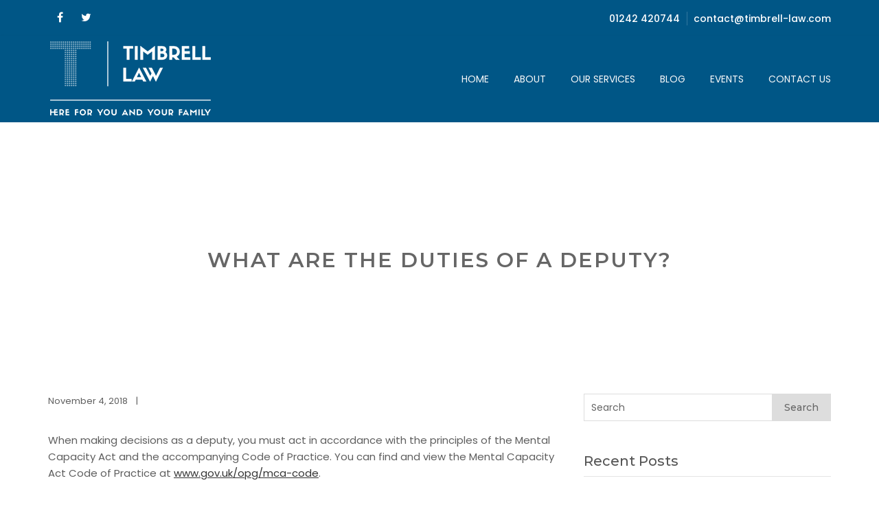

--- FILE ---
content_type: text/html; charset=UTF-8
request_url: https://www.timbrell-law.com/faq/what-are-the-duties-of-a-deputy/
body_size: 13131
content:
<!DOCTYPE html>
<html lang="en-US">
<head>
<meta charset="UTF-8">
<meta name="viewport" content="width=device-width, initial-scale=1">
<link rel="profile" href="http://gmpg.org/xfn/11">

<meta name='robots' content='index, follow, max-image-preview:large, max-snippet:-1, max-video-preview:-1' />

	<!-- This site is optimized with the Yoast SEO plugin v22.0 - https://yoast.com/wordpress/plugins/seo/ -->
	<title>What are the duties of a deputy? - Timbrell Law Solicitors</title>
	<link rel="canonical" href="https://www.timbrell-law.com/faq/what-are-the-duties-of-a-deputy/" />
	<meta property="og:locale" content="en_US" />
	<meta property="og:type" content="article" />
	<meta property="og:title" content="What are the duties of a deputy? - Timbrell Law Solicitors" />
	<meta property="og:description" content="When making decisions as a deputy, you must act in accordance with the principles of the Mental Capacity Act and the accompanying Code of Practice. You can find and view the Mental Capacity Act Code of Practice at www.gov.uk/opg/mca-code." />
	<meta property="og:url" content="https://www.timbrell-law.com/faq/what-are-the-duties-of-a-deputy/" />
	<meta property="og:site_name" content="Timbrell Law Solicitors" />
	<meta property="article:publisher" content="https://www.facebook.com/TimbrellLawSolicitors/" />
	<meta property="article:modified_time" content="2018-12-04T15:24:10+00:00" />
	<meta name="twitter:card" content="summary_large_image" />
	<meta name="twitter:site" content="@TimbrellLaw" />
	<script type="application/ld+json" class="yoast-schema-graph">{"@context":"https://schema.org","@graph":[{"@type":"WebPage","@id":"https://www.timbrell-law.com/faq/what-are-the-duties-of-a-deputy/","url":"https://www.timbrell-law.com/faq/what-are-the-duties-of-a-deputy/","name":"What are the duties of a deputy? - Timbrell Law Solicitors","isPartOf":{"@id":"https://www.timbrell-law.com/#website"},"datePublished":"2018-11-04T22:28:47+00:00","dateModified":"2018-12-04T15:24:10+00:00","breadcrumb":{"@id":"https://www.timbrell-law.com/faq/what-are-the-duties-of-a-deputy/#breadcrumb"},"inLanguage":"en-US","potentialAction":[{"@type":"ReadAction","target":["https://www.timbrell-law.com/faq/what-are-the-duties-of-a-deputy/"]}]},{"@type":"BreadcrumbList","@id":"https://www.timbrell-law.com/faq/what-are-the-duties-of-a-deputy/#breadcrumb","itemListElement":[{"@type":"ListItem","position":1,"name":"Home","item":"https://www.timbrell-law.com/"},{"@type":"ListItem","position":2,"name":"What are the duties of a deputy?"}]},{"@type":"WebSite","@id":"https://www.timbrell-law.com/#website","url":"https://www.timbrell-law.com/","name":"Timbrell Law Solicitors","description":"Wills and Estate Planning, Lasting Powers of Attorney, Probate Solicitors","publisher":{"@id":"https://www.timbrell-law.com/#organization"},"potentialAction":[{"@type":"SearchAction","target":{"@type":"EntryPoint","urlTemplate":"https://www.timbrell-law.com/?s={search_term_string}"},"query-input":"required name=search_term_string"}],"inLanguage":"en-US"},{"@type":"Organization","@id":"https://www.timbrell-law.com/#organization","name":"Timbrell Law Solicitors","url":"https://www.timbrell-law.com/","logo":{"@type":"ImageObject","inLanguage":"en-US","@id":"https://www.timbrell-law.com/#/schema/logo/image/","url":"https://www.timbrell-law.com/wp-content/uploads/2018/11/logo_v4_hex_005587.png","contentUrl":"https://www.timbrell-law.com/wp-content/uploads/2018/11/logo_v4_hex_005587.png","width":450,"height":260,"caption":"Timbrell Law Solicitors"},"image":{"@id":"https://www.timbrell-law.com/#/schema/logo/image/"},"sameAs":["https://www.facebook.com/TimbrellLawSolicitors/","https://twitter.com/TimbrellLaw"]}]}</script>
	<!-- / Yoast SEO plugin. -->


<link rel='dns-prefetch' href='//fonts.googleapis.com' />
<link rel="alternate" type="application/rss+xml" title="Timbrell Law Solicitors &raquo; Feed" href="https://www.timbrell-law.com/feed/" />
<link rel="alternate" type="application/rss+xml" title="Timbrell Law Solicitors &raquo; Comments Feed" href="https://www.timbrell-law.com/comments/feed/" />
<script type="text/javascript">
window._wpemojiSettings = {"baseUrl":"https:\/\/s.w.org\/images\/core\/emoji\/14.0.0\/72x72\/","ext":".png","svgUrl":"https:\/\/s.w.org\/images\/core\/emoji\/14.0.0\/svg\/","svgExt":".svg","source":{"concatemoji":"https:\/\/www.timbrell-law.com\/wp-includes\/js\/wp-emoji-release.min.js?ver=6.3.7"}};
/*! This file is auto-generated */
!function(i,n){var o,s,e;function c(e){try{var t={supportTests:e,timestamp:(new Date).valueOf()};sessionStorage.setItem(o,JSON.stringify(t))}catch(e){}}function p(e,t,n){e.clearRect(0,0,e.canvas.width,e.canvas.height),e.fillText(t,0,0);var t=new Uint32Array(e.getImageData(0,0,e.canvas.width,e.canvas.height).data),r=(e.clearRect(0,0,e.canvas.width,e.canvas.height),e.fillText(n,0,0),new Uint32Array(e.getImageData(0,0,e.canvas.width,e.canvas.height).data));return t.every(function(e,t){return e===r[t]})}function u(e,t,n){switch(t){case"flag":return n(e,"\ud83c\udff3\ufe0f\u200d\u26a7\ufe0f","\ud83c\udff3\ufe0f\u200b\u26a7\ufe0f")?!1:!n(e,"\ud83c\uddfa\ud83c\uddf3","\ud83c\uddfa\u200b\ud83c\uddf3")&&!n(e,"\ud83c\udff4\udb40\udc67\udb40\udc62\udb40\udc65\udb40\udc6e\udb40\udc67\udb40\udc7f","\ud83c\udff4\u200b\udb40\udc67\u200b\udb40\udc62\u200b\udb40\udc65\u200b\udb40\udc6e\u200b\udb40\udc67\u200b\udb40\udc7f");case"emoji":return!n(e,"\ud83e\udef1\ud83c\udffb\u200d\ud83e\udef2\ud83c\udfff","\ud83e\udef1\ud83c\udffb\u200b\ud83e\udef2\ud83c\udfff")}return!1}function f(e,t,n){var r="undefined"!=typeof WorkerGlobalScope&&self instanceof WorkerGlobalScope?new OffscreenCanvas(300,150):i.createElement("canvas"),a=r.getContext("2d",{willReadFrequently:!0}),o=(a.textBaseline="top",a.font="600 32px Arial",{});return e.forEach(function(e){o[e]=t(a,e,n)}),o}function t(e){var t=i.createElement("script");t.src=e,t.defer=!0,i.head.appendChild(t)}"undefined"!=typeof Promise&&(o="wpEmojiSettingsSupports",s=["flag","emoji"],n.supports={everything:!0,everythingExceptFlag:!0},e=new Promise(function(e){i.addEventListener("DOMContentLoaded",e,{once:!0})}),new Promise(function(t){var n=function(){try{var e=JSON.parse(sessionStorage.getItem(o));if("object"==typeof e&&"number"==typeof e.timestamp&&(new Date).valueOf()<e.timestamp+604800&&"object"==typeof e.supportTests)return e.supportTests}catch(e){}return null}();if(!n){if("undefined"!=typeof Worker&&"undefined"!=typeof OffscreenCanvas&&"undefined"!=typeof URL&&URL.createObjectURL&&"undefined"!=typeof Blob)try{var e="postMessage("+f.toString()+"("+[JSON.stringify(s),u.toString(),p.toString()].join(",")+"));",r=new Blob([e],{type:"text/javascript"}),a=new Worker(URL.createObjectURL(r),{name:"wpTestEmojiSupports"});return void(a.onmessage=function(e){c(n=e.data),a.terminate(),t(n)})}catch(e){}c(n=f(s,u,p))}t(n)}).then(function(e){for(var t in e)n.supports[t]=e[t],n.supports.everything=n.supports.everything&&n.supports[t],"flag"!==t&&(n.supports.everythingExceptFlag=n.supports.everythingExceptFlag&&n.supports[t]);n.supports.everythingExceptFlag=n.supports.everythingExceptFlag&&!n.supports.flag,n.DOMReady=!1,n.readyCallback=function(){n.DOMReady=!0}}).then(function(){return e}).then(function(){var e;n.supports.everything||(n.readyCallback(),(e=n.source||{}).concatemoji?t(e.concatemoji):e.wpemoji&&e.twemoji&&(t(e.twemoji),t(e.wpemoji)))}))}((window,document),window._wpemojiSettings);
</script>
<style type="text/css">
img.wp-smiley,
img.emoji {
	display: inline !important;
	border: none !important;
	box-shadow: none !important;
	height: 1em !important;
	width: 1em !important;
	margin: 0 0.07em !important;
	vertical-align: -0.1em !important;
	background: none !important;
	padding: 0 !important;
}
</style>
	<link rel='stylesheet' id='wp-block-library-css' href='https://www.timbrell-law.com/wp-includes/css/dist/block-library/style.min.css?ver=6.3.7' type='text/css' media='all' />
<style id='classic-theme-styles-inline-css' type='text/css'>
/*! This file is auto-generated */
.wp-block-button__link{color:#fff;background-color:#32373c;border-radius:9999px;box-shadow:none;text-decoration:none;padding:calc(.667em + 2px) calc(1.333em + 2px);font-size:1.125em}.wp-block-file__button{background:#32373c;color:#fff;text-decoration:none}
</style>
<style id='global-styles-inline-css' type='text/css'>
body{--wp--preset--color--black: #000000;--wp--preset--color--cyan-bluish-gray: #abb8c3;--wp--preset--color--white: #ffffff;--wp--preset--color--pale-pink: #f78da7;--wp--preset--color--vivid-red: #cf2e2e;--wp--preset--color--luminous-vivid-orange: #ff6900;--wp--preset--color--luminous-vivid-amber: #fcb900;--wp--preset--color--light-green-cyan: #7bdcb5;--wp--preset--color--vivid-green-cyan: #00d084;--wp--preset--color--pale-cyan-blue: #8ed1fc;--wp--preset--color--vivid-cyan-blue: #0693e3;--wp--preset--color--vivid-purple: #9b51e0;--wp--preset--gradient--vivid-cyan-blue-to-vivid-purple: linear-gradient(135deg,rgba(6,147,227,1) 0%,rgb(155,81,224) 100%);--wp--preset--gradient--light-green-cyan-to-vivid-green-cyan: linear-gradient(135deg,rgb(122,220,180) 0%,rgb(0,208,130) 100%);--wp--preset--gradient--luminous-vivid-amber-to-luminous-vivid-orange: linear-gradient(135deg,rgba(252,185,0,1) 0%,rgba(255,105,0,1) 100%);--wp--preset--gradient--luminous-vivid-orange-to-vivid-red: linear-gradient(135deg,rgba(255,105,0,1) 0%,rgb(207,46,46) 100%);--wp--preset--gradient--very-light-gray-to-cyan-bluish-gray: linear-gradient(135deg,rgb(238,238,238) 0%,rgb(169,184,195) 100%);--wp--preset--gradient--cool-to-warm-spectrum: linear-gradient(135deg,rgb(74,234,220) 0%,rgb(151,120,209) 20%,rgb(207,42,186) 40%,rgb(238,44,130) 60%,rgb(251,105,98) 80%,rgb(254,248,76) 100%);--wp--preset--gradient--blush-light-purple: linear-gradient(135deg,rgb(255,206,236) 0%,rgb(152,150,240) 100%);--wp--preset--gradient--blush-bordeaux: linear-gradient(135deg,rgb(254,205,165) 0%,rgb(254,45,45) 50%,rgb(107,0,62) 100%);--wp--preset--gradient--luminous-dusk: linear-gradient(135deg,rgb(255,203,112) 0%,rgb(199,81,192) 50%,rgb(65,88,208) 100%);--wp--preset--gradient--pale-ocean: linear-gradient(135deg,rgb(255,245,203) 0%,rgb(182,227,212) 50%,rgb(51,167,181) 100%);--wp--preset--gradient--electric-grass: linear-gradient(135deg,rgb(202,248,128) 0%,rgb(113,206,126) 100%);--wp--preset--gradient--midnight: linear-gradient(135deg,rgb(2,3,129) 0%,rgb(40,116,252) 100%);--wp--preset--font-size--small: 13px;--wp--preset--font-size--medium: 20px;--wp--preset--font-size--large: 36px;--wp--preset--font-size--x-large: 42px;--wp--preset--spacing--20: 0.44rem;--wp--preset--spacing--30: 0.67rem;--wp--preset--spacing--40: 1rem;--wp--preset--spacing--50: 1.5rem;--wp--preset--spacing--60: 2.25rem;--wp--preset--spacing--70: 3.38rem;--wp--preset--spacing--80: 5.06rem;--wp--preset--shadow--natural: 6px 6px 9px rgba(0, 0, 0, 0.2);--wp--preset--shadow--deep: 12px 12px 50px rgba(0, 0, 0, 0.4);--wp--preset--shadow--sharp: 6px 6px 0px rgba(0, 0, 0, 0.2);--wp--preset--shadow--outlined: 6px 6px 0px -3px rgba(255, 255, 255, 1), 6px 6px rgba(0, 0, 0, 1);--wp--preset--shadow--crisp: 6px 6px 0px rgba(0, 0, 0, 1);}:where(.is-layout-flex){gap: 0.5em;}:where(.is-layout-grid){gap: 0.5em;}body .is-layout-flow > .alignleft{float: left;margin-inline-start: 0;margin-inline-end: 2em;}body .is-layout-flow > .alignright{float: right;margin-inline-start: 2em;margin-inline-end: 0;}body .is-layout-flow > .aligncenter{margin-left: auto !important;margin-right: auto !important;}body .is-layout-constrained > .alignleft{float: left;margin-inline-start: 0;margin-inline-end: 2em;}body .is-layout-constrained > .alignright{float: right;margin-inline-start: 2em;margin-inline-end: 0;}body .is-layout-constrained > .aligncenter{margin-left: auto !important;margin-right: auto !important;}body .is-layout-constrained > :where(:not(.alignleft):not(.alignright):not(.alignfull)){max-width: var(--wp--style--global--content-size);margin-left: auto !important;margin-right: auto !important;}body .is-layout-constrained > .alignwide{max-width: var(--wp--style--global--wide-size);}body .is-layout-flex{display: flex;}body .is-layout-flex{flex-wrap: wrap;align-items: center;}body .is-layout-flex > *{margin: 0;}body .is-layout-grid{display: grid;}body .is-layout-grid > *{margin: 0;}:where(.wp-block-columns.is-layout-flex){gap: 2em;}:where(.wp-block-columns.is-layout-grid){gap: 2em;}:where(.wp-block-post-template.is-layout-flex){gap: 1.25em;}:where(.wp-block-post-template.is-layout-grid){gap: 1.25em;}.has-black-color{color: var(--wp--preset--color--black) !important;}.has-cyan-bluish-gray-color{color: var(--wp--preset--color--cyan-bluish-gray) !important;}.has-white-color{color: var(--wp--preset--color--white) !important;}.has-pale-pink-color{color: var(--wp--preset--color--pale-pink) !important;}.has-vivid-red-color{color: var(--wp--preset--color--vivid-red) !important;}.has-luminous-vivid-orange-color{color: var(--wp--preset--color--luminous-vivid-orange) !important;}.has-luminous-vivid-amber-color{color: var(--wp--preset--color--luminous-vivid-amber) !important;}.has-light-green-cyan-color{color: var(--wp--preset--color--light-green-cyan) !important;}.has-vivid-green-cyan-color{color: var(--wp--preset--color--vivid-green-cyan) !important;}.has-pale-cyan-blue-color{color: var(--wp--preset--color--pale-cyan-blue) !important;}.has-vivid-cyan-blue-color{color: var(--wp--preset--color--vivid-cyan-blue) !important;}.has-vivid-purple-color{color: var(--wp--preset--color--vivid-purple) !important;}.has-black-background-color{background-color: var(--wp--preset--color--black) !important;}.has-cyan-bluish-gray-background-color{background-color: var(--wp--preset--color--cyan-bluish-gray) !important;}.has-white-background-color{background-color: var(--wp--preset--color--white) !important;}.has-pale-pink-background-color{background-color: var(--wp--preset--color--pale-pink) !important;}.has-vivid-red-background-color{background-color: var(--wp--preset--color--vivid-red) !important;}.has-luminous-vivid-orange-background-color{background-color: var(--wp--preset--color--luminous-vivid-orange) !important;}.has-luminous-vivid-amber-background-color{background-color: var(--wp--preset--color--luminous-vivid-amber) !important;}.has-light-green-cyan-background-color{background-color: var(--wp--preset--color--light-green-cyan) !important;}.has-vivid-green-cyan-background-color{background-color: var(--wp--preset--color--vivid-green-cyan) !important;}.has-pale-cyan-blue-background-color{background-color: var(--wp--preset--color--pale-cyan-blue) !important;}.has-vivid-cyan-blue-background-color{background-color: var(--wp--preset--color--vivid-cyan-blue) !important;}.has-vivid-purple-background-color{background-color: var(--wp--preset--color--vivid-purple) !important;}.has-black-border-color{border-color: var(--wp--preset--color--black) !important;}.has-cyan-bluish-gray-border-color{border-color: var(--wp--preset--color--cyan-bluish-gray) !important;}.has-white-border-color{border-color: var(--wp--preset--color--white) !important;}.has-pale-pink-border-color{border-color: var(--wp--preset--color--pale-pink) !important;}.has-vivid-red-border-color{border-color: var(--wp--preset--color--vivid-red) !important;}.has-luminous-vivid-orange-border-color{border-color: var(--wp--preset--color--luminous-vivid-orange) !important;}.has-luminous-vivid-amber-border-color{border-color: var(--wp--preset--color--luminous-vivid-amber) !important;}.has-light-green-cyan-border-color{border-color: var(--wp--preset--color--light-green-cyan) !important;}.has-vivid-green-cyan-border-color{border-color: var(--wp--preset--color--vivid-green-cyan) !important;}.has-pale-cyan-blue-border-color{border-color: var(--wp--preset--color--pale-cyan-blue) !important;}.has-vivid-cyan-blue-border-color{border-color: var(--wp--preset--color--vivid-cyan-blue) !important;}.has-vivid-purple-border-color{border-color: var(--wp--preset--color--vivid-purple) !important;}.has-vivid-cyan-blue-to-vivid-purple-gradient-background{background: var(--wp--preset--gradient--vivid-cyan-blue-to-vivid-purple) !important;}.has-light-green-cyan-to-vivid-green-cyan-gradient-background{background: var(--wp--preset--gradient--light-green-cyan-to-vivid-green-cyan) !important;}.has-luminous-vivid-amber-to-luminous-vivid-orange-gradient-background{background: var(--wp--preset--gradient--luminous-vivid-amber-to-luminous-vivid-orange) !important;}.has-luminous-vivid-orange-to-vivid-red-gradient-background{background: var(--wp--preset--gradient--luminous-vivid-orange-to-vivid-red) !important;}.has-very-light-gray-to-cyan-bluish-gray-gradient-background{background: var(--wp--preset--gradient--very-light-gray-to-cyan-bluish-gray) !important;}.has-cool-to-warm-spectrum-gradient-background{background: var(--wp--preset--gradient--cool-to-warm-spectrum) !important;}.has-blush-light-purple-gradient-background{background: var(--wp--preset--gradient--blush-light-purple) !important;}.has-blush-bordeaux-gradient-background{background: var(--wp--preset--gradient--blush-bordeaux) !important;}.has-luminous-dusk-gradient-background{background: var(--wp--preset--gradient--luminous-dusk) !important;}.has-pale-ocean-gradient-background{background: var(--wp--preset--gradient--pale-ocean) !important;}.has-electric-grass-gradient-background{background: var(--wp--preset--gradient--electric-grass) !important;}.has-midnight-gradient-background{background: var(--wp--preset--gradient--midnight) !important;}.has-small-font-size{font-size: var(--wp--preset--font-size--small) !important;}.has-medium-font-size{font-size: var(--wp--preset--font-size--medium) !important;}.has-large-font-size{font-size: var(--wp--preset--font-size--large) !important;}.has-x-large-font-size{font-size: var(--wp--preset--font-size--x-large) !important;}
.wp-block-navigation a:where(:not(.wp-element-button)){color: inherit;}
:where(.wp-block-post-template.is-layout-flex){gap: 1.25em;}:where(.wp-block-post-template.is-layout-grid){gap: 1.25em;}
:where(.wp-block-columns.is-layout-flex){gap: 2em;}:where(.wp-block-columns.is-layout-grid){gap: 2em;}
.wp-block-pullquote{font-size: 1.5em;line-height: 1.6;}
</style>
<link rel='stylesheet' id='redux-extendify-styles-css' href='https://www.timbrell-law.com/wp-content/plugins/redux-framework/redux-core/assets/css/extendify-utilities.css?ver=4.4.5' type='text/css' media='all' />
<link rel='stylesheet' id='contact-form-7-css' href='https://www.timbrell-law.com/wp-content/plugins/contact-form-7/includes/css/styles.css?ver=5.5.2' type='text/css' media='all' />
<link rel='stylesheet' id='ppress-frontend-css' href='https://www.timbrell-law.com/wp-content/plugins/wp-user-avatar/assets/css/frontend.min.css?ver=4.13.0' type='text/css' media='all' />
<link rel='stylesheet' id='ppress-flatpickr-css' href='https://www.timbrell-law.com/wp-content/plugins/wp-user-avatar/assets/flatpickr/flatpickr.min.css?ver=4.13.0' type='text/css' media='all' />
<link rel='stylesheet' id='ppress-select2-css' href='https://www.timbrell-law.com/wp-content/plugins/wp-user-avatar/assets/select2/select2.min.css?ver=6.3.7' type='text/css' media='all' />
<link rel='stylesheet' id='boast-font-css' href='https://fonts.googleapis.com/css?family=Poppins%3A300%2C400%2C500%2C600%2C700%7CMontserrat%3A300%2C400%2C500%2C600%2C700&#038;subset=latin%2Clatin-ext&#038;ver=6.3.7' type='text/css' media='all' />
<link rel='stylesheet' id='bootstrap-css' href='https://www.timbrell-law.com/wp-content/themes/boast/css/bootstrap.min.css?ver=6.3.7' type='text/css' media='all' />
<link rel='stylesheet' id='font-awesome-css' href='https://www.timbrell-law.com/wp-content/themes/boast/css/font-awesome.min.css?ver=6.3.7' type='text/css' media='all' />
<link rel='stylesheet' id='material-design-iconic-font-css' href='https://www.timbrell-law.com/wp-content/themes/boast/css/material-design-iconic-font.css?ver=6.3.7' type='text/css' media='all' />
<link rel='stylesheet' id='magnific-popup-css' href='https://www.timbrell-law.com/wp-content/themes/boast/css/magnific-popup.css?ver=6.3.7' type='text/css' media='all' />
<link rel='stylesheet' id='nivo-slider-css' href='https://www.timbrell-law.com/wp-content/themes/boast/css/nivo-slider.css?ver=6.3.7' type='text/css' media='all' />
<link rel='stylesheet' id='animate-css' href='https://www.timbrell-law.com/wp-content/themes/boast/css/animate.css?ver=6.3.7' type='text/css' media='all' />
<link rel='stylesheet' id='boast-default-css' href='https://www.timbrell-law.com/wp-content/themes/boast/css/default.css?ver=6.3.7' type='text/css' media='all' />
<link rel='stylesheet' id='slick-css' href='https://www.timbrell-law.com/wp-content/themes/boast/css/slick.css?ver=6.3.7' type='text/css' media='all' />
<link rel='stylesheet' id='mean-menu-css' href='https://www.timbrell-law.com/wp-content/themes/boast/css/meanmenu.min.css?ver=6.3.7' type='text/css' media='all' />
<link rel='stylesheet' id='boast-theme-style-css' href='https://www.timbrell-law.com/wp-content/themes/boast/css/theme-style.css?ver=6.3.7' type='text/css' media='all' />
<link rel='stylesheet' id='boast-style-css' href='https://www.timbrell-law.com/wp-content/themes/boast/style.css?ver=6.3.7' type='text/css' media='all' />
<link rel='stylesheet' id='boast-responsive-css' href='https://www.timbrell-law.com/wp-content/themes/boast/css/responsive.css?ver=6.3.7' type='text/css' media='all' />
<link rel='stylesheet' id='boast-inline-style-css' href='https://www.timbrell-law.com/wp-content/themes/boast/css/inline-style.css?ver=6.3.7' type='text/css' media='all' />
<style id='boast-inline-style-inline-css' type='text/css'>

			.site-wrapper.boxed-layout, .boxed-layout .sticky{
			    max-width: px;
			}
			.site-wrapper.boxed-layout .container, 
			.boxed-layout .sticky .container{
			    width: -30px;
			}
			.breadcrumbs-area .breadcrumbs h2.page-title{
				color: !important;
				font-size:px !important;
			}
			section.breadcrumbs-area::before {
			   background:#000000;
			    opacity: 0.6;
			}
			.breadcrumb-text{
				text-align:center;
			}
			.breadcrumbs ul, .breadcrumbs ul li a, .breadcrumbs ul li {
			    color:;
			    font-size:px;
			}
			.breadcrumbs ul li a:hover {
			  color:;
			}
			.post-pagination ul li:hover a, 
			.post-pagination ul li .current{
			  background: ;
			  border-color:;
			}
			.top-bar-left-menu ul li a:hover{
				color:#d6d6d6;
			}
			.primary-nav-wrap ul li + li {
			  margin-left:px;
			}
			.main-menu .menu li a:hover, .main-menu .menu li.current_page_item a{
			  color: ;
			}
			.primary-nav-wrap .sub-menu {
			  width:px;
			  background-color:;
			}
			.primary-nav-wrap .sub-menu  li > a{height:px; line-height:px}
			.main-menu .menu li .sub-menu li a:hover{
				color:;
			}
			
			.footer-top-area::before {
			    background:  none repeat scroll 0 0;
			    opacity: 0.8;
			}
			
</style>
<link rel='stylesheet' id='montserrat-css' href='//fonts.googleapis.com/css?family=Montserrat%3A100%2C100italic%2C200%2C200italic%2C300%2C300italic%2Cregular%2Citalic%2C500%2C500italic%2C600%2C600italic%2C700%2C700italic%2C800%2C800italic%2C900%2C900italic&#038;subset=latin%2Cvietnamese%2Ccyrillic%2Ccyrillic-ext%2Clatin-ext&#038;ver=2.9.6' type='text/css' media='all' />
<link rel='stylesheet' id='kc-general-css' href='https://www.timbrell-law.com/wp-content/plugins/kingcomposer/assets/frontend/css/kingcomposer.min.css?ver=2.9.6' type='text/css' media='all' />
<link rel='stylesheet' id='kc-animate-css' href='https://www.timbrell-law.com/wp-content/plugins/kingcomposer/assets/css/animate.css?ver=2.9.6' type='text/css' media='all' />
<link rel='stylesheet' id='kc-icon-1-css' href='https://www.timbrell-law.com/wp-content/plugins/boast-core/css/material-design-iconic-font.min.css?ver=2.9.6' type='text/css' media='all' />
<link rel='stylesheet' id='kc-icon-2-css' href='https://www.timbrell-law.com/wp-content/plugins/kingcomposer/assets/css/icons.css?ver=2.9.6' type='text/css' media='all' />
<script type='text/javascript' src='https://www.timbrell-law.com/wp-includes/js/jquery/jquery.min.js?ver=3.7.0' id='jquery-core-js'></script>
<script type='text/javascript' src='https://www.timbrell-law.com/wp-includes/js/jquery/jquery-migrate.min.js?ver=3.4.1' id='jquery-migrate-js'></script>
<script type='text/javascript' src='https://www.timbrell-law.com/wp-content/plugins/wp-user-avatar/assets/flatpickr/flatpickr.min.js?ver=4.13.0' id='ppress-flatpickr-js'></script>
<script type='text/javascript' src='https://www.timbrell-law.com/wp-content/plugins/wp-user-avatar/assets/select2/select2.min.js?ver=4.13.0' id='ppress-select2-js'></script>
<script type='text/javascript' id='wp-statistics-tracker-js-extra'>
/* <![CDATA[ */
var WP_Statistics_Tracker_Object = {"hitRequestUrl":"https:\/\/www.timbrell-law.com\/wp-json\/wp-statistics\/v2\/hit?wp_statistics_hit_rest=yes&track_all=1&current_page_type=post_type_faq&current_page_id=1312&search_query&page_uri=L2ZhcS93aGF0LWFyZS10aGUtZHV0aWVzLW9mLWEtZGVwdXR5Lw=","keepOnlineRequestUrl":"https:\/\/www.timbrell-law.com\/wp-json\/wp-statistics\/v2\/online?wp_statistics_hit_rest=yes&track_all=1&current_page_type=post_type_faq&current_page_id=1312&search_query&page_uri=L2ZhcS93aGF0LWFyZS10aGUtZHV0aWVzLW9mLWEtZGVwdXR5Lw=","option":{"dntEnabled":false,"cacheCompatibility":""}};
/* ]]> */
</script>
<script type='text/javascript' src='https://www.timbrell-law.com/wp-content/plugins/wp-statistics/assets/js/tracker.js?ver=6.3.7' id='wp-statistics-tracker-js'></script>
<script type='text/javascript' src='https://www.timbrell-law.com/wp-content/themes/boast/js/slick.min.js?ver=1.1.2' id='slick-js'></script>
<link rel="https://api.w.org/" href="https://www.timbrell-law.com/wp-json/" /><link rel="alternate" type="application/json" href="https://www.timbrell-law.com/wp-json/wp/v2/faqs/1312" /><link rel="EditURI" type="application/rsd+xml" title="RSD" href="https://www.timbrell-law.com/xmlrpc.php?rsd" />
<meta name="generator" content="WordPress 6.3.7" />
<link rel='shortlink' href='https://www.timbrell-law.com/?p=1312' />
<link rel="alternate" type="application/json+oembed" href="https://www.timbrell-law.com/wp-json/oembed/1.0/embed?url=https%3A%2F%2Fwww.timbrell-law.com%2Ffaq%2Fwhat-are-the-duties-of-a-deputy%2F" />
<meta name="generator" content="Redux 4.4.5" /><script type="text/javascript">var kc_script_data={ajax_url:"https://www.timbrell-law.com/wp-admin/admin-ajax.php"}</script><!-- Analytics by WP Statistics v14.4 - https://wp-statistics.com/ -->
<link rel="icon" href="https://www.timbrell-law.com/wp-content/uploads/2018/12/cropped-logo_T_high_resolution-32x32.png" sizes="32x32" />
<link rel="icon" href="https://www.timbrell-law.com/wp-content/uploads/2018/12/cropped-logo_T_high_resolution-192x192.png" sizes="192x192" />
<link rel="apple-touch-icon" href="https://www.timbrell-law.com/wp-content/uploads/2018/12/cropped-logo_T_high_resolution-180x180.png" />
<meta name="msapplication-TileImage" content="https://www.timbrell-law.com/wp-content/uploads/2018/12/cropped-logo_T_high_resolution-270x270.png" />
<style id="boast_opt-dynamic-css" title="dynamic-css" class="redux-options-output">.header-info span a:hover, .header-social ul li a:hover, .top-bar-left-content p a:hover{color:#d6d6d6;} {background-repeat:no-repeat;background-attachment:scroll;background-position:center center;background-image:url('https://www.timbrell-law.com/wp-content/uploads/2017/08/10.jpg');background-size:cover;}{color:#000000;}.bredcrumb-blog{background-repeat:no-repeat;background-attachment:scroll;background-position:center center;background-image:url('https://www.timbrell-law.com/wp-content/uploads/2017/08/10.jpg');background-size:cover;}.single-footer{margin-bottom:0px;}</style></head>
	<body class="faq-template-default single single-faq postid-1312 kc-css-system group-blog redux_active wide-layout-active header-style-1">

	<div id="page" class="site site-wrapper wide-layout">
	<div id="boast">

		<header>
			
			
	<div class="header-top-area visible-lg">
		<div class="container">
			<div class="row">
				<div class="col-md-6 col-sm-6">

				
						<div class="header-social">

							<ul>

							   <li><a class="facebook social-icon" href="https://facebook.com/TimbrellLawSolicitors" title="Facebook" target="_blank"><i class="fa fa-facebook"></i></a></li><li><a class="twitter social-icon" href="https://twitter.com/TimbrellLaw" title="Twitter" target="_blank"><i class="fa fa-twitter"></i></a></li>
							</ul>

						</div>

						
				</div> 

				<div class="col-md-6 col-sm-6">

				
						<div class="header-info text-right">

							
								<span><a href="tel:01242 420744">  01242 420744</a></span>

							
								<span class="mail-us"><a href="mailto:contact@timbrell-law.com" target="_top">  contact@timbrell-law.com</a></span>

							


						</div>

					
				</div>
			</div>
		</div>
	</div>

	
<div class="header-area header-1    ">

	<div class="container">

		<div class="row">

		    <div class="col-xs-12 col-sm-12 col-md-12 col-lg-12">

				
				<div class="header-menu-wrap logo-left ">

					<div class="site-title">

						
							<a href="https://www.timbrell-law.com/" title="Timbrell Law Solicitors" rel="home" >

							
							<img class="visible-lg" src="https://www.timbrell-law.com/wp-content/uploads/2018/12/logo_white_transparent_3.png" alt="Timbrell Law Solicitors">
							<img class="hidden-lg" src="https://www.timbrell-law.com/wp-content/uploads/2018/12/logo_white_transparent_short_2.png" alt="Timbrell Law Solicitors">

								
							</a>

						
					</div>

					<div class="primary-nav-wrap nav-horizontal uppercase nav-effect-1">

						<nav>

							<ul id="menu-main-menu" class="menu"><li id="menu-item-606" class="menu-item menu-item-type-post_type menu-item-object-page menu-item-home menu-item-606"><a href="https://www.timbrell-law.com/">Home</a></li>
<li id="menu-item-607" class="menu-item menu-item-type-post_type menu-item-object-page menu-item-607"><a href="https://www.timbrell-law.com/our-people/">About</a></li>
<li id="menu-item-992" class="menu-item menu-item-type-post_type menu-item-object-page menu-item-has-children menu-item-992"><a href="https://www.timbrell-law.com/our-services/">Our Services</a>
<ul class="sub-menu">
	<li id="menu-item-2391" class="menu-item menu-item-type-post_type menu-item-object-portfolio menu-item-2391"><a href="https://www.timbrell-law.com/portfolio/wills-and-estate-planning/">Wills &#038; Estate Planning</a></li>
	<li id="menu-item-2414" class="menu-item menu-item-type-post_type menu-item-object-portfolio menu-item-2414"><a href="https://www.timbrell-law.com/portfolio/powers-of-attorney/">Lasting Powers Of Attorney</a></li>
	<li id="menu-item-3815" class="menu-item menu-item-type-post_type menu-item-object-portfolio menu-item-3815"><a href="https://www.timbrell-law.com/portfolio/probate-and-estate-administration/">Probate And Estate Administration</a></li>
	<li id="menu-item-994" class="menu-item menu-item-type-post_type menu-item-object-portfolio menu-item-994"><a href="https://www.timbrell-law.com/portfolio/deputyship-application-court-of-protection/">Deputyship Applications</a></li>
	<li id="menu-item-3954" class="menu-item menu-item-type-post_type menu-item-object-portfolio menu-item-3954"><a href="https://www.timbrell-law.com/portfolio/trust-advice/">Trust Advice</a></li>
	<li id="menu-item-996" class="menu-item menu-item-type-post_type menu-item-object-portfolio menu-item-996"><a href="https://www.timbrell-law.com/portfolio/redirecting-your-inheritance/">Redirecting Your Inheritance</a></li>
	<li id="menu-item-998" class="menu-item menu-item-type-post_type menu-item-object-portfolio menu-item-998"><a href="https://www.timbrell-law.com/portfolio/lifetime-gift/">Lifetime gifts</a></li>
	<li id="menu-item-1000" class="menu-item menu-item-type-post_type menu-item-object-portfolio menu-item-1000"><a href="https://www.timbrell-law.com/portfolio/dementia-friendly/">Living With Dementia</a></li>
	<li id="menu-item-3195" class="menu-item menu-item-type-post_type menu-item-object-portfolio menu-item-3195"><a href="https://www.timbrell-law.com/portfolio/advice-for-parents/">Advice For Parents</a></li>
	<li id="menu-item-3747" class="menu-item menu-item-type-post_type menu-item-object-page menu-item-3747"><a href="https://www.timbrell-law.com/free-introductory-guides/">Free Introductory Guides</a></li>
</ul>
</li>
<li id="menu-item-605" class="menu-item menu-item-type-post_type menu-item-object-page current_page_parent menu-item-605"><a href="https://www.timbrell-law.com/blog/">Blog</a></li>
<li id="menu-item-1150" class="menu-item menu-item-type-post_type menu-item-object-page menu-item-1150"><a href="https://www.timbrell-law.com/events-and-public-speaking/">Events</a></li>
<li id="menu-item-161" class="menu-item menu-item-type-post_type menu-item-object-page menu-item-161"><a href="https://www.timbrell-law.com/contact-us/">Contact us</a></li>
</ul>
						</nav>

					</div>

				</div>

			</div>

		</div>

		<!-- Mobile Menu  -->

		<div class="mobile-menu"></div>

	</div>

</div>
			
		</header>
	<div id="content" class="site-content">

	 <!-- breadcrumbs start -->
	<section class="breadcrumbs-area breadcrumbs-bg">

		<div class="container">

			<div class="row">

				<div class="col-md-12 col-sm-12 col-xs-12">

                    <div class="breadcrumb-text">

                        
                            <div class="breadcrumbs breadcrumbs-title-left">

                                
                                <!---breadcrumbs title start-->

				<h1 class="page-title">What are the duties of a deputy? </h1>

                                <!---breadcrumbs title end -->

                                
                                <div class="page-title-bar">

                                    
                                </div>

                            </div>

                    </div>

                </div>

			</div>

		</div>

	</section>

	<!-- breadcrumbs end -->

		<div class="blog-story-area pt-110 pb-50">
		<div class="container">
			<div class="row">

								<!-- single blog right sidebar start -->
				<div class="col-lg-8 col-md-8">
					
    <div class="blog-wrapper">

        <!-- Start Thumbnail  -->

        
        <!-- End Thumbnail  -->

          
            <div class="blog-title">

                
                
                    <div class="blog-meta">

                        <span class="date">November 4, 2018</span>

                        <span>|</span>

                        <span class="workstation"></span>

                    </div>

                 

            </div>

        
        <!-- Start info  -->

        <div class="blog-info entry-content">

            <p>When making decisions as a deputy, you must act in accordance with the principles of the Mental Capacity Act and the accompanying Code of Practice.  You can find and view the Mental Capacity Act Code of Practice at <a href="https://www.gov.uk/opg/mca-code">www.gov.uk/opg/mca-code</a>.  </p>

            <div class="user-info clear">
                <div class="user-text">
                    <span class="user-name">By : <a href="https://www.timbrell-law.com/author/timbrelllaw/">timbrelllaw</a></span>

                    <span><span class="post-comment">Comments off</span></span>

                </div>

                                    <div class="user-share">
                        <span>Share:</span>
                        <ul><li><a href="https://www.facebook.com/sharer/sharer.php?u=https://www.timbrell-law.com/faq/what-are-the-duties-of-a-deputy/" target="_blank"><i class="fa fa-facebook"></i></a></li><li><a href="https://twitter.com/share?https://www.timbrell-law.com/faq/what-are-the-duties-of-a-deputy/&#038;text=What%20are%20the%20duties%20of%20a%20deputy?" target="_blank"><i class="fa fa-twitter"></i></a></li><li><a href="https://plus.google.com/share?url=https://www.timbrell-law.com/faq/what-are-the-duties-of-a-deputy/" target="_blank"><i class="fa fa-google-plus"></i></a></li><li><a href="http://www.linkedin.com/shareArticle?url=https://www.timbrell-law.com/faq/what-are-the-duties-of-a-deputy/&#038;title=What%20are%20the%20duties%20of%20a%20deputy?" target="_blank"><i class="fa fa-linkedin"></i></a></li><li><a href="https://pinterest.com/pin/create/bookmarklet/?url=https://www.timbrell-law.com/faq/what-are-the-duties-of-a-deputy/&#038;description=What%20are%20the%20duties%20of%20a%20deputy?&#038;media=" target="_blank"><i class="fa fa-pinterest"></i></a></li><li><a href="http://www.tumblr.com/share/link?url=https%3A%2F%2Fwww.timbrell-law.com%2Ffaq%2Fwhat-are-the-duties-of-a-deputy%2F&#038;name=What+are+the+duties+of+a+deputy%3F&#038;description=When+making+decisions+as+a+deputy%2C+you+must+act+in+accordance+with+the+principles+of+the+Mental+Capacity+Act+and+the+accompanying+Code+of+Practice.+You+can+find+and+view+the+Mental+Capacity+Act+Code+of+Practice+at+www.gov.uk%2Fopg%2Fmca-code." target="_blank"><i class="fa fa-tumblr"></i></a></li><li><a href="http://reddit.com/submit?url=https://www.timbrell-law.com/faq/what-are-the-duties-of-a-deputy/&#038;title=What%20are%20the%20duties%20of%20a%20deputy?" target="_blank"><i class="fa fa-reddit"></i></a></li></ul>                    </div>
                
            </div>

            
                <div class="next-prev">

                 
                   <a href="https://www.timbrell-law.com/faq/what-decisions-can-i-make-as-a-deputy/" class="prev-btn" ><i class="fa fa-angle-left"></i>prev post</a>

                 
                 
                   <a href="https://www.timbrell-law.com/faq/who-can-be-a-deputy/" class="next-btn">next post<i class="fa fa-angle-right"></i></a>

                 
                </div> 

            
        </div>

        <!-- End info  -->

		
        
            <div class="related-post">

                <h3 class="sidebar-title related-post-title">Related Posts</h3>

                <div class="row">

                    
                        <div class="col-sm-4">
                            <div class="single-related-post mrg-btm">
                                                            <a href="https://www.timbrell-law.com/role-of-an-executor-what-does-an-executor-of-a-will-do/"> 
                                <img width="750" height="500" src="https://www.timbrell-law.com/wp-content/uploads/2022/04/role_of_an_executor.jpg" class="attachment-boast_related_post_img_size size-boast_related_post_img_size wp-post-image" alt="Lifebuoy for executors - how to fulfil the role of an executor" decoding="async" fetchpriority="high" srcset="https://www.timbrell-law.com/wp-content/uploads/2022/04/role_of_an_executor.jpg 750w, https://www.timbrell-law.com/wp-content/uploads/2022/04/role_of_an_executor-300x200.jpg 300w, https://www.timbrell-law.com/wp-content/uploads/2022/04/role_of_an_executor-450x300.jpg 450w" sizes="(max-width: 750px) 100vw, 750px" /> 
                                </a> 
                                                            <div class="related-post-title">
                                    <h3><a href="https://www.timbrell-law.com/role-of-an-executor-what-does-an-executor-of-a-will-do/">How can I fulfil the role of an Executor?</a></h3>
                                    <span>June 24, 2022</span>
                                </div>
                            </div>
                        </div>

                    
                        <div class="col-sm-4">
                            <div class="single-related-post mrg-btm">
                                                            <a href="https://www.timbrell-law.com/how-do-i-find-someones-will-in-the-uk/"> 
                                <img width="750" height="500" src="https://www.timbrell-law.com/wp-content/uploads/2023/04/find_a_will.jpg" class="attachment-boast_related_post_img_size size-boast_related_post_img_size wp-post-image" alt="Little boy in high grass searching for Will" decoding="async" srcset="https://www.timbrell-law.com/wp-content/uploads/2023/04/find_a_will.jpg 750w, https://www.timbrell-law.com/wp-content/uploads/2023/04/find_a_will-300x200.jpg 300w, https://www.timbrell-law.com/wp-content/uploads/2023/04/find_a_will-450x300.jpg 450w" sizes="(max-width: 750px) 100vw, 750px" /> 
                                </a> 
                                                            <div class="related-post-title">
                                    <h3><a href="https://www.timbrell-law.com/how-do-i-find-someones-will-in-the-uk/">How do I find someone&#8217;s Will in the UK?</a></h3>
                                    <span>June 17, 2022</span>
                                </div>
                            </div>
                        </div>

                    
                        <div class="col-sm-4">
                            <div class="single-related-post mrg-btm">
                                                            <a href="https://www.timbrell-law.com/your-digital-legacy-what-happens-to-your-digital-assets-on-death/"> 
                                <img width="750" height="450" src="https://www.timbrell-law.com/wp-content/uploads/2020/08/What-happens-to-my-digital-assets-when-I-die-1.jpg" class="attachment-boast_related_post_img_size size-boast_related_post_img_size wp-post-image" alt="What happens to my digital assets when I die" decoding="async" srcset="https://www.timbrell-law.com/wp-content/uploads/2020/08/What-happens-to-my-digital-assets-when-I-die-1.jpg 750w, https://www.timbrell-law.com/wp-content/uploads/2020/08/What-happens-to-my-digital-assets-when-I-die-1-300x180.jpg 300w" sizes="(max-width: 750px) 100vw, 750px" /> 
                                </a> 
                                                            <div class="related-post-title">
                                    <h3><a href="https://www.timbrell-law.com/your-digital-legacy-what-happens-to-your-digital-assets-on-death/">Your Digital Legacy: What Happens To Your Digital Assets on Death?</a></h3>
                                    <span>August 27, 2020</span>
                                </div>
                            </div>
                        </div>

                     

                </div>
            </div>

       
        
    </div>

					</div>
				<div class="col-lg-4 col-md-4 col-sm-8">
					
<aside id="secondary" class="widget-area">
	<div id="search-2" class="sidebar-widget widget_search">
	<form id="search" action="https://www.timbrell-law.com/" method="GET">
		<input type="text"  name="s"  placeholder="Search" />
		<button type="submit">Search</button>
	</form></div>
		<div id="recent-posts-2" class="sidebar-widget widget_recent_entries">
		<h3 class="sidebar-title">Recent Posts</h3>
		<ul>
											<li>
					<a href="https://www.timbrell-law.com/role-of-an-executor-what-does-an-executor-of-a-will-do/">How can I fulfil the role of an Executor?</a>
									</li>
											<li>
					<a href="https://www.timbrell-law.com/how-do-i-find-someones-will-in-the-uk/">How do I find someone&#8217;s Will in the UK?</a>
									</li>
											<li>
					<a href="https://www.timbrell-law.com/your-digital-legacy-what-happens-to-your-digital-assets-on-death/">Your Digital Legacy: What Happens To Your Digital Assets on Death?</a>
									</li>
											<li>
					<a href="https://www.timbrell-law.com/can-you-leave-money-to-a-pet-in-your-will/">Can you leave money to a pet in your Will?</a>
									</li>
											<li>
					<a href="https://www.timbrell-law.com/can-my-solicitor-be-an-executor-of-my-will/">Can my solicitor be an executor of my Will?</a>
									</li>
					</ul>

		</div><div id="archives-2" class="sidebar-widget widget_archive"><h3 class="sidebar-title">Archives</h3>
			<ul>
					<li><a href='https://www.timbrell-law.com/2022/06/'>June 2022</a></li>
	<li><a href='https://www.timbrell-law.com/2020/08/'>August 2020</a></li>
	<li><a href='https://www.timbrell-law.com/2020/07/'>July 2020</a></li>
	<li><a href='https://www.timbrell-law.com/2020/05/'>May 2020</a></li>
	<li><a href='https://www.timbrell-law.com/2020/03/'>March 2020</a></li>
	<li><a href='https://www.timbrell-law.com/2019/11/'>November 2019</a></li>
	<li><a href='https://www.timbrell-law.com/2019/09/'>September 2019</a></li>
	<li><a href='https://www.timbrell-law.com/2019/08/'>August 2019</a></li>
	<li><a href='https://www.timbrell-law.com/2019/07/'>July 2019</a></li>
	<li><a href='https://www.timbrell-law.com/2019/06/'>June 2019</a></li>
	<li><a href='https://www.timbrell-law.com/2019/03/'>March 2019</a></li>
	<li><a href='https://www.timbrell-law.com/2019/02/'>February 2019</a></li>
	<li><a href='https://www.timbrell-law.com/2019/01/'>January 2019</a></li>
	<li><a href='https://www.timbrell-law.com/2018/12/'>December 2018</a></li>
			</ul>

			</div><div id="categories-4" class="sidebar-widget widget_categories"><h3 class="sidebar-title">Categories</h3>
			<ul>
					<li class="cat-item cat-item-97"><a href="https://www.timbrell-law.com/category/estate-administration/">Estate Administration</a> (7)
</li>
	<li class="cat-item cat-item-127"><a href="https://www.timbrell-law.com/category/featured/">Featured</a> (4)
</li>
	<li class="cat-item cat-item-96"><a href="https://www.timbrell-law.com/category/grant-of-probate/">Grant of Probate</a> (4)
</li>
	<li class="cat-item cat-item-95"><a href="https://www.timbrell-law.com/category/lasting-powers-of-attorney/">Lasting Powers of Attorney</a> (8)
</li>
	<li class="cat-item cat-item-125"><a href="https://www.timbrell-law.com/category/parents/">Parents</a> (6)
</li>
	<li class="cat-item cat-item-94"><a href="https://www.timbrell-law.com/category/wills/">Wills</a> (18)
</li>
			</ul>

			</div>
	        <div id="boast_author_about_widget-1" class="sidebar-widget widget_boast_author_about_widget">
	        	<div class="author--info--wrap">

	        		
	        			<img src="https://www.timbrell-law.com/wp-content/uploads/2019/04/Alice-Timbrell-Solicitor-Blog-Image-1.jpg" alt="Author Image">

	        		
					
			            <div class="self-info white-bg text-center">

			                
			                	<h3>Alice Timbrell</h3>

			                
			                
			                	<p>Alice is a private client solicitor based in Gloucestershire.  She is passionate about delivering clear consistent advice and helping people tackle those difficult estate planning conversations.</p>

			                			                

			                <div class="blog-social">

			                	
			                    <ul>

			                        
			                    </ul>

			                </div>

			            </div>

					
	            </div>

	        </div>
		<div id="boast_recent_post-1" class="sidebar-widget widget_boast_recent_post"><h3 class="sidebar-title">Recent Posts</h3>
				<div class="product-item">
										<div class="product-img">
						<a href="https://www.timbrell-law.com/role-of-an-executor-what-does-an-executor-of-a-will-do/">
							<img width="100" height="100" src="https://www.timbrell-law.com/wp-content/uploads/2022/04/role_of_an_executor-150x150.jpg" class="attachment-100x100 size-100x100 wp-post-image" alt="Lifebuoy for executors - how to fulfil the role of an executor" decoding="async" loading="lazy" srcset="https://www.timbrell-law.com/wp-content/uploads/2022/04/role_of_an_executor-150x150.jpg 150w, https://www.timbrell-law.com/wp-content/uploads/2022/04/role_of_an_executor-285x281.jpg 285w" sizes="(max-width: 100px) 100vw, 100px" />						</a>
					</div>
					
					<div class="product-info">
					<h6 class="product-title multi-line">
						<a href="https://www.timbrell-law.com/role-of-an-executor-what-does-an-executor-of-a-will-do/">How can I fulfil the role</a>
					</h6>
						<p >June 24, 2022</p>
					</div>
				</div> 
				
				<div class="product-item">
										<div class="product-img">
						<a href="https://www.timbrell-law.com/how-do-i-find-someones-will-in-the-uk/">
							<img width="100" height="100" src="https://www.timbrell-law.com/wp-content/uploads/2023/04/find_a_will-150x150.jpg" class="attachment-100x100 size-100x100 wp-post-image" alt="Little boy in high grass searching for Will" decoding="async" loading="lazy" srcset="https://www.timbrell-law.com/wp-content/uploads/2023/04/find_a_will-150x150.jpg 150w, https://www.timbrell-law.com/wp-content/uploads/2023/04/find_a_will-285x281.jpg 285w" sizes="(max-width: 100px) 100vw, 100px" />						</a>
					</div>
					
					<div class="product-info">
					<h6 class="product-title multi-line">
						<a href="https://www.timbrell-law.com/how-do-i-find-someones-will-in-the-uk/">How do I find someone&#8217;s Will</a>
					</h6>
						<p >June 17, 2022</p>
					</div>
				</div> 
				
				<div class="product-item">
										<div class="product-img">
						<a href="https://www.timbrell-law.com/your-digital-legacy-what-happens-to-your-digital-assets-on-death/">
							<img width="100" height="100" src="https://www.timbrell-law.com/wp-content/uploads/2020/08/What-happens-to-my-digital-assets-when-I-die-1-150x150.jpg" class="attachment-100x100 size-100x100 wp-post-image" alt="What happens to my digital assets when I die" decoding="async" loading="lazy" srcset="https://www.timbrell-law.com/wp-content/uploads/2020/08/What-happens-to-my-digital-assets-when-I-die-1-150x150.jpg 150w, https://www.timbrell-law.com/wp-content/uploads/2020/08/What-happens-to-my-digital-assets-when-I-die-1-285x281.jpg 285w" sizes="(max-width: 100px) 100vw, 100px" />						</a>
					</div>
					
					<div class="product-info">
					<h6 class="product-title multi-line">
						<a href="https://www.timbrell-law.com/your-digital-legacy-what-happens-to-your-digital-assets-on-death/">Your Digital Legacy: What Happens To</a>
					</h6>
						<p >August 27, 2020</p>
					</div>
				</div> 
				
			</div>
			<div id="tag_cloud-1" class="sidebar-widget widget_tag_cloud"><h3 class="sidebar-title">Tag</h3><div class="tagcloud"><a href="https://www.timbrell-law.com/tag/asset-protection/" class="tag-cloud-link tag-link-117 tag-link-position-1" style="font-size: 8pt;" aria-label="asset protection (1 item)">asset protection<span class="tag-link-count"> (1)</span></a>
<a href="https://www.timbrell-law.com/tag/attorneys/" class="tag-cloud-link tag-link-115 tag-link-position-2" style="font-size: 12.941176470588pt;" aria-label="attorneys (3 items)">attorneys<span class="tag-link-count"> (3)</span></a>
<a href="https://www.timbrell-law.com/tag/children/" class="tag-cloud-link tag-link-92 tag-link-position-3" style="font-size: 10.964705882353pt;" aria-label="children (2 items)">children<span class="tag-link-count"> (2)</span></a>
<a href="https://www.timbrell-law.com/tag/cohabitees/" class="tag-cloud-link tag-link-89 tag-link-position-4" style="font-size: 8pt;" aria-label="cohabitees (1 item)">cohabitees<span class="tag-link-count"> (1)</span></a>
<a href="https://www.timbrell-law.com/tag/debts/" class="tag-cloud-link tag-link-119 tag-link-position-5" style="font-size: 8pt;" aria-label="debts (1 item)">debts<span class="tag-link-count"> (1)</span></a>
<a href="https://www.timbrell-law.com/tag/dementia/" class="tag-cloud-link tag-link-106 tag-link-position-6" style="font-size: 8pt;" aria-label="dementia (1 item)">dementia<span class="tag-link-count"> (1)</span></a>
<a href="https://www.timbrell-law.com/tag/estate-administration/" class="tag-cloud-link tag-link-118 tag-link-position-7" style="font-size: 10.964705882353pt;" aria-label="estate administration (2 items)">estate administration<span class="tag-link-count"> (2)</span></a>
<a href="https://www.timbrell-law.com/tag/executor/" class="tag-cloud-link tag-link-121 tag-link-position-8" style="font-size: 10.964705882353pt;" aria-label="executor (2 items)">executor<span class="tag-link-count"> (2)</span></a>
<a href="https://www.timbrell-law.com/tag/executors/" class="tag-cloud-link tag-link-102 tag-link-position-9" style="font-size: 10.964705882353pt;" aria-label="executors (2 items)">executors<span class="tag-link-count"> (2)</span></a>
<a href="https://www.timbrell-law.com/tag/grant-of-probate/" class="tag-cloud-link tag-link-98 tag-link-position-10" style="font-size: 10.964705882353pt;" aria-label="grant of probate (2 items)">grant of probate<span class="tag-link-count"> (2)</span></a>
<a href="https://www.timbrell-law.com/tag/guardianship-appointment/" class="tag-cloud-link tag-link-111 tag-link-position-11" style="font-size: 8pt;" aria-label="guardianship appointment (1 item)">guardianship appointment<span class="tag-link-count"> (1)</span></a>
<a href="https://www.timbrell-law.com/tag/health-and-welfare-lpa/" class="tag-cloud-link tag-link-108 tag-link-position-12" style="font-size: 8pt;" aria-label="Health and Welfare LPA (1 item)">Health and Welfare LPA<span class="tag-link-count"> (1)</span></a>
<a href="https://www.timbrell-law.com/tag/hmcts/" class="tag-cloud-link tag-link-100 tag-link-position-13" style="font-size: 8pt;" aria-label="HMCTS (1 item)">HMCTS<span class="tag-link-count"> (1)</span></a>
<a href="https://www.timbrell-law.com/tag/home/" class="tag-cloud-link tag-link-126 tag-link-position-14" style="font-size: 8pt;" aria-label="Home (1 item)">Home<span class="tag-link-count"> (1)</span></a>
<a href="https://www.timbrell-law.com/tag/inheritance/" class="tag-cloud-link tag-link-93 tag-link-position-15" style="font-size: 8pt;" aria-label="inheritance (1 item)">inheritance<span class="tag-link-count"> (1)</span></a>
<a href="https://www.timbrell-law.com/tag/intestacy-rules/" class="tag-cloud-link tag-link-124 tag-link-position-16" style="font-size: 10.964705882353pt;" aria-label="intestacy rules (2 items)">intestacy rules<span class="tag-link-count"> (2)</span></a>
<a href="https://www.timbrell-law.com/tag/lasting-powers-of-attorney/" class="tag-cloud-link tag-link-105 tag-link-position-17" style="font-size: 12.941176470588pt;" aria-label="Lasting powers of attorney (3 items)">Lasting powers of attorney<span class="tag-link-count"> (3)</span></a>
<a href="https://www.timbrell-law.com/tag/legal-guardian/" class="tag-cloud-link tag-link-109 tag-link-position-18" style="font-size: 12.941176470588pt;" aria-label="legal guardian (3 items)">legal guardian<span class="tag-link-count"> (3)</span></a>
<a href="https://www.timbrell-law.com/tag/letter-of-wishes/" class="tag-cloud-link tag-link-110 tag-link-position-19" style="font-size: 8pt;" aria-label="Letter of Wishes (1 item)">Letter of Wishes<span class="tag-link-count"> (1)</span></a>
<a href="https://www.timbrell-law.com/tag/loss-of-mental-capacity/" class="tag-cloud-link tag-link-107 tag-link-position-20" style="font-size: 10.964705882353pt;" aria-label="loss of mental capacity (2 items)">loss of mental capacity<span class="tag-link-count"> (2)</span></a>
<a href="https://www.timbrell-law.com/tag/lpa/" class="tag-cloud-link tag-link-113 tag-link-position-21" style="font-size: 10.964705882353pt;" aria-label="LPA (2 items)">LPA<span class="tag-link-count"> (2)</span></a>
<a href="https://www.timbrell-law.com/tag/marriage/" class="tag-cloud-link tag-link-123 tag-link-position-22" style="font-size: 10.964705882353pt;" aria-label="marriage (2 items)">marriage<span class="tag-link-count"> (2)</span></a>
<a href="https://www.timbrell-law.com/tag/misconceptions/" class="tag-cloud-link tag-link-114 tag-link-position-23" style="font-size: 8pt;" aria-label="misconceptions (1 item)">misconceptions<span class="tag-link-count"> (1)</span></a>
<a href="https://www.timbrell-law.com/tag/personal-liability/" class="tag-cloud-link tag-link-120 tag-link-position-24" style="font-size: 8pt;" aria-label="personal liability (1 item)">personal liability<span class="tag-link-count"> (1)</span></a>
<a href="https://www.timbrell-law.com/tag/personal-representatives/" class="tag-cloud-link tag-link-101 tag-link-position-25" style="font-size: 8pt;" aria-label="personal representatives (1 item)">personal representatives<span class="tag-link-count"> (1)</span></a>
<a href="https://www.timbrell-law.com/tag/probate/" class="tag-cloud-link tag-link-122 tag-link-position-26" style="font-size: 12.941176470588pt;" aria-label="probate (3 items)">probate<span class="tag-link-count"> (3)</span></a>
<a href="https://www.timbrell-law.com/tag/probate-application/" class="tag-cloud-link tag-link-104 tag-link-position-27" style="font-size: 8pt;" aria-label="probate application (1 item)">probate application<span class="tag-link-count"> (1)</span></a>
<a href="https://www.timbrell-law.com/tag/probate-forms/" class="tag-cloud-link tag-link-103 tag-link-position-28" style="font-size: 8pt;" aria-label="probate forms (1 item)">probate forms<span class="tag-link-count"> (1)</span></a>
<a href="https://www.timbrell-law.com/tag/probate-registry/" class="tag-cloud-link tag-link-99 tag-link-position-29" style="font-size: 8pt;" aria-label="probate registry (1 item)">probate registry<span class="tag-link-count"> (1)</span></a>
<a href="https://www.timbrell-law.com/tag/remarriage/" class="tag-cloud-link tag-link-90 tag-link-position-30" style="font-size: 8pt;" aria-label="remarriage (1 item)">remarriage<span class="tag-link-count"> (1)</span></a>
<a href="https://www.timbrell-law.com/tag/second-marriage/" class="tag-cloud-link tag-link-91 tag-link-position-31" style="font-size: 8pt;" aria-label="second marriage (1 item)">second marriage<span class="tag-link-count"> (1)</span></a>
<a href="https://www.timbrell-law.com/tag/unmarried-couples/" class="tag-cloud-link tag-link-87 tag-link-position-32" style="font-size: 8pt;" aria-label="unmarried couples (1 item)">unmarried couples<span class="tag-link-count"> (1)</span></a>
<a href="https://www.timbrell-law.com/tag/will/" class="tag-cloud-link tag-link-129 tag-link-position-33" style="font-size: 8pt;" aria-label="Will (1 item)">Will<span class="tag-link-count"> (1)</span></a>
<a href="https://www.timbrell-law.com/tag/will-checklist/" class="tag-cloud-link tag-link-130 tag-link-position-34" style="font-size: 17.058823529412pt;" aria-label="Will Checklist (6 items)">Will Checklist<span class="tag-link-count"> (6)</span></a>
<a href="https://www.timbrell-law.com/tag/wills/" class="tag-cloud-link tag-link-86 tag-link-position-35" style="font-size: 22pt;" aria-label="wills (13 items)">wills<span class="tag-link-count"> (13)</span></a></div>
</div></aside><!-- #secondary -->				</div>
				<!--single blog right sidebar end -->
				
			</div>
		</div>
	</div>

	</div><!-- #content -->
	<!-- START FOOTER AREA -->
	<footer id="footer" class="footer-area">
				<div class="footer-top-area">
			<div class="container">
				<div class="row">
						

					<div class="col-sm-6 col-md-3  col-xs-12 ">
						
			<div id="boast_description_widget-1" class="single-footer widget widget_boast_description_widget">
				<div class="single_footer">

				    
					<div class="footer-logo">

						<a href="https://www.timbrell-law.com/" class="logo-footer"><img src="https://www.timbrell-law.com/wp-content/uploads/2018/07/logo_v1.png
						" alt="Footer logo"></a>

					</div>

					
					<div class="footer-brief">                                        

					    
					</div>

					<ul class="footer-social">

						
					</ul>

				</div>

			</div>
								</div>
							

					<div class="col-sm-6 col-md-3  col-xs-12 ">
						
			<div id="boast_description_widget-2" class="single-footer widget widget_boast_description_widget"><h4 class="footer-title">Contact Us</h4>
				<div class="single_footer">

				    
					<div class="footer-brief">                                        

					    
<div class="footer-c-info">
                                    <span class="c-icon"><i class="zmdi zmdi-email"></i></span><br />
                                    <span class="c-text"><a href="mailto:contact@timbrell-law.com">contact@timbrell-law.com</span>
                                </div>
<div class="footer-c-info">
                                    <span class="c-icon"><i class="zmdi zmdi-phone"></i></span><br />
                                    <span class="c-text"><a href="tel:01242420744">01242 420744</a></span>
                                </div>

					</div>

					<ul class="footer-social">

						
					</ul>

				</div>

			</div>
								</div>
							

					<div class="col-sm-6 col-md-3  col-xs-12 ">
						<div id="boast_recent_post-8" class="single-footer widget widget_boast_recent_post"><h4 class="footer-title">Recent Posts</h4>
				<div class="product-item">
										<div class="product-img">
						<a href="https://www.timbrell-law.com/role-of-an-executor-what-does-an-executor-of-a-will-do/">
							<img width="100" height="100" src="https://www.timbrell-law.com/wp-content/uploads/2022/04/role_of_an_executor-150x150.jpg" class="attachment-100x100 size-100x100 wp-post-image" alt="Lifebuoy for executors - how to fulfil the role of an executor" decoding="async" loading="lazy" srcset="https://www.timbrell-law.com/wp-content/uploads/2022/04/role_of_an_executor-150x150.jpg 150w, https://www.timbrell-law.com/wp-content/uploads/2022/04/role_of_an_executor-285x281.jpg 285w" sizes="(max-width: 100px) 100vw, 100px" />						</a>
					</div>
					
					<div class="product-info">
					<h6 class="product-title multi-line">
						<a href="https://www.timbrell-law.com/role-of-an-executor-what-does-an-executor-of-a-will-do/">How can I fulfil the role of an</a>
					</h6>
						<p ></p>
					</div>
				</div> 
				
				<div class="product-item">
										<div class="product-img">
						<a href="https://www.timbrell-law.com/how-do-i-find-someones-will-in-the-uk/">
							<img width="100" height="100" src="https://www.timbrell-law.com/wp-content/uploads/2023/04/find_a_will-150x150.jpg" class="attachment-100x100 size-100x100 wp-post-image" alt="Little boy in high grass searching for Will" decoding="async" loading="lazy" srcset="https://www.timbrell-law.com/wp-content/uploads/2023/04/find_a_will-150x150.jpg 150w, https://www.timbrell-law.com/wp-content/uploads/2023/04/find_a_will-285x281.jpg 285w" sizes="(max-width: 100px) 100vw, 100px" />						</a>
					</div>
					
					<div class="product-info">
					<h6 class="product-title multi-line">
						<a href="https://www.timbrell-law.com/how-do-i-find-someones-will-in-the-uk/">How do I find someone&#8217;s Will in the</a>
					</h6>
						<p ></p>
					</div>
				</div> 
				
			</div>
								</div>
							

					<div class="col-sm-6 col-md-3  col-xs-12 ">
						<div id="custom_html-6" class="widget_text single-footer widget widget_custom_html"><h4 class="footer-title">Associations</h4><div class="textwidget custom-html-widget"><!-- Start of SRA Digital Badge code -->
<div style="width: 160px"><div style="overflow: hidden;margin: auto;"><iframe frameborder="0" scrolling="no" allow-transparency="true" src="https://cdn.yoshki.com/iframe/55845r.html"></iframe></div></div>
<!-- End of SRA Digital Badge code --></div></div>					</div>
										</div>
			</div>
		</div>
				
		<div class="footer-bottom">
			<div class="container">
				<div class="copyright">
					<div class="row">
													
<div class="col-sm-12 text-center col-xs-12">

	<div class="copyright-text">

		<p>Copyright&copy; 2026 Timbrell Law Solicitors All Rights Reserved.</p>

	</div>

	<div style="font-size: 0.8em">
		<a href="/website-disclaimer/">Website Disclaimer</a> | <a href="/terms-and-conditions/">Terms and Conditions</a>
	</div>

</div>
							
					</div>

				</div>

			</div>

		</div>

	
	</footer>
</div><!-- #page -->
</div>

<script type='text/javascript' src='https://www.timbrell-law.com/wp-includes/js/dist/vendor/wp-polyfill-inert.min.js?ver=3.1.2' id='wp-polyfill-inert-js'></script>
<script type='text/javascript' src='https://www.timbrell-law.com/wp-includes/js/dist/vendor/regenerator-runtime.min.js?ver=0.13.11' id='regenerator-runtime-js'></script>
<script type='text/javascript' src='https://www.timbrell-law.com/wp-includes/js/dist/vendor/wp-polyfill.min.js?ver=3.15.0' id='wp-polyfill-js'></script>
<script type='text/javascript' id='contact-form-7-js-extra'>
/* <![CDATA[ */
var wpcf7 = {"api":{"root":"https:\/\/www.timbrell-law.com\/wp-json\/","namespace":"contact-form-7\/v1"}};
/* ]]> */
</script>
<script type='text/javascript' src='https://www.timbrell-law.com/wp-content/plugins/contact-form-7/includes/js/index.js?ver=5.5.2' id='contact-form-7-js'></script>
<script type='text/javascript' id='ppress-frontend-script-js-extra'>
/* <![CDATA[ */
var pp_ajax_form = {"ajaxurl":"https:\/\/www.timbrell-law.com\/wp-admin\/admin-ajax.php","confirm_delete":"Are you sure?","deleting_text":"Deleting...","deleting_error":"An error occurred. Please try again.","nonce":"72e4f8d097","disable_ajax_form":"false","is_checkout":"0","is_checkout_tax_enabled":"0"};
/* ]]> */
</script>
<script type='text/javascript' src='https://www.timbrell-law.com/wp-content/plugins/wp-user-avatar/assets/js/frontend.min.js?ver=4.13.0' id='ppress-frontend-script-js'></script>
<script type='text/javascript' src='https://www.timbrell-law.com/wp-content/themes/boast/js/bootstrap.min.js?ver=3.3.6' id='bootstrap-js'></script>
<script type='text/javascript' src='https://www.timbrell-law.com/wp-includes/js/imagesloaded.min.js?ver=4.1.4' id='imagesloaded-js'></script>
<script type='text/javascript' src='https://www.timbrell-law.com/wp-content/themes/boast/js/isotope.pkgd.min.js?ver=3.2' id='isotope-pkgd-js'></script>
<script type='text/javascript' src='https://www.timbrell-law.com/wp-content/themes/boast/js/jquery.scrollUp.min.js?ver=3.2' id='scrollUp-js'></script>
<script type='text/javascript' src='https://www.timbrell-law.com/wp-content/themes/boast/js/jquery.nivo.slider.pack.js?ver=3.2' id='nivo-slider-pack-js'></script>
<script type='text/javascript' src='https://www.timbrell-law.com/wp-content/themes/boast/js/jquery.magnific-popup.min.js?ver=1.1.0' id='magnific-popup-js'></script>
<script type='text/javascript' src='https://www.timbrell-law.com/wp-content/themes/boast/js/wow-min.js?ver=1.1.2' id='wow-js'></script>
<script type='text/javascript' src='https://www.timbrell-law.com/wp-content/themes/boast/js/navigation.js?ver=6.3.7' id='boast-navigation-js'></script>
<script type='text/javascript' src='https://www.timbrell-law.com/wp-content/themes/boast/js/skip-link-focus-fix.js?ver=6.3.7' id='skip-link-focus-fix-js'></script>
<script type='text/javascript' src='https://www.timbrell-law.com/wp-content/themes/boast/js/jquery.meanmenu.min.js?ver=6.3.7' id='mean-menu-js'></script>
<script type='text/javascript' src='https://www.timbrell-law.com/wp-content/themes/boast/js/jquery.onepage.nav.js?ver=6.3.7' id='onepage-nav-js'></script>
<script type='text/javascript' id='boast-main-js-extra'>
/* <![CDATA[ */
var mobile_menu_data = {"menu_width":"767"};
/* ]]> */
</script>
<script type='text/javascript' src='https://www.timbrell-law.com/wp-content/themes/boast/js/main.js?ver=1.0.0' id='boast-main-js'></script>
<script type='text/javascript' src='https://www.timbrell-law.com/wp-content/plugins/kingcomposer/assets/frontend/js/kingcomposer.min.js?ver=2.9.6' id='kc-front-scripts-js'></script>

</body>
</html>

--- FILE ---
content_type: text/css
request_url: https://www.timbrell-law.com/wp-content/themes/boast/css/default.css?ver=6.3.7
body_size: 3520
content:
/* -----------------------------------
Theme Name: Boast
Theme URI: http://demo.wphash.com/boast
Author: Plus-Theme
Author URI: http://wphash.com
Description: Corporate WordPress Theme
Version: 1.0.0
License: GNU General Public License v2 or later
License URI: LICENSE
Text Domain: boast
*/
/*================================================
[  Table of contents  ]
================================================
01. General
02. Text color
03. Input
04. Scrollup
05. Basic margin padding
06. Page section padding 
07. Page section margin 
08. Custom cloumn
09. Background variation set 
10. Section Title
11. Pagination
12. Breadcrumb
 
======================================
[ End table content ]
======================================*/
/*************************
    01. General
*************************/

html,
body {
    height: 100%;
}

body {
    color: #5e5e5e;
    font-size: 14px;
    font-style: normal;
    font-weight: 400;
    line-height: normal;
    font-family: 'Poppins', sans-serif;
}

.clear {
    clear: both
}

.fix {
    overflow: hidden
}

.block {
    display: block
}

.img {
    max-width: 100%;
    -webkit-transition: all 0.3s ease-out 0s;
    transition: all 0.3s ease-out 0s;
    height: auto
}

h1,
h2,
h3,
h4,
h5,
h6 {
    font-weight: 400;
    margin: 0;
    padding: 0;
    font-family: 'Montserrat', sans-serif;
}

a {
    -webkit-transition: all 0.3s ease-out 0s;
    transition: all 0.3s ease-out 0s;
}

a:focus {
    text-decoration: none;
    outline: 0px solid
}

a:focus,
a:hover {
    color: #303030;
    text-decoration: none;
}

a:active,
a:hover {
    outline: 0 none;
}

a,
button,
input {
    outline: medium none;
    color: #606060;
    -webkit-transition: all 0.3s ease 0s;
    transition: all 0.3s ease 0s
}

button {
    border: 0
}

h1 a,
h2 a,
h3 a,
h4 a,
h5 a,
h6 a {
    color: inherit
}

label {
    font-size: 15px;
    font-weight: 400;
    color: #606060;
}

*::-moz-selection {
    background: #b3d4fc;
    color: #fff;
    text-shadow: none;
}

::-moz-selection {
    color: #fff;
    background: #b3d4fc;
    text-shadow: none;
}

::selection {
    background: #b3d4fc;
    text-shadow: none;
    color: #fff;
}

.browserupgrade {
    margin: 0.2em 0;
    background: #ccc;
    color: #000;
    padding: 0.2em 0;
}

.mark,
mark {
    background: #4fc1f0 none repeat scroll 0 0;
    color: #ffffff;
}

font-weight: 600;
}

.f-left {
    float: left
}

.f-right {
    float: right
}

p {
    line-height: 24px;
    font-size: 14px
}

::-webkit-input-placeholder {
    /* Chrome/Opera/Safari */

    color: #969696;
}

::-moz-placeholder {
    /* Firefox 19+ */

    color: #969696;
    opacity: 1;
    -ms-filter: "progid:DXImageTransform.Microsoft.Alpha(Opacity=100)";
}

:-ms-input-placeholder {
    /* IE 10+ */

    color: #969696;
}

:-moz-placeholder {
    /* Firefox 18- */

    color: #969696;
}

.default-btn {
    background: #086398 none repeat scroll 0 0;
    border-radius: 11px;
    color: #ffffff;
    display: inline-block;
    font-family: 'Montserrat', sans-serif;
    font-weight: 400;
    padding: 13px 30px;
    position: relative;
    text-transform: uppercase;
    transition: all 0.5s ease 0s;
}

.default-btn span {
    z-index: 2;
    position: relative
}

.default-btn:hover,
.default-btn:focus,
.default-btn:active {
    background-color: #313131;
    color: #fff
}

.default-btn.blue {
    background: #01B1D7 none repeat scroll 0 0;
    border-radius: 0
}

.default-btn.blue:hover,
.default-btn.blue:focus,
.default-btn.blue:active {
    background-color: #fff;
    color: #01B1D7
}

input,
select,
textarea {
    -webkit-transition: all 0.5s ease-out 0s;
    transition: all 0.5s ease-out 0s;
}

/*************************
    02. Text color
*************************/

.text-white {
    color: #fff;
}

/*************************
    03. Input
*************************/

input,
textarea {
    background: rgba(0, 0, 0, 0) none repeat scroll 0 0;
    border: 1px solid #c1c1c1;
    box-shadow: none;
    color: #666666;
    font-size: 12px;
    height: 35px;
    padding-left: 10px;
}

input::-moz-placeholder,
textarea::-moz-placeholder {
    color: #666666;
}

input::-webkit-input-placeholder,
textarea::-webkit-input-placeholder {
    color: #666666;
}

select {
    width: 100%;
    background: #eceff8;
    border: 2px solid #eceff8;
    height: 45px;
    padding-left: 10px;
    box-shadow: none;
    font-size: 14px;
    color: #626262;
}

option {
    background: #fff;
    border: 0px solid #626262;
    padding-left: 10px;
    font-size: 14px;
}

input:focus,
textarea:focus {
    background: rgba(0, 0, 0, 0) none repeat scroll 0 0;
    border-color: #c1c1c1;
}

textarea {
    height: 100px;
    padding: 12px 17px;
    resize: vertical;
    width: 100%;
}

textarea:focus {
    box-shadow: none;
    outline: 0
}

/*************************
    04. Scrollup
*************************/

#scrollUp {
    transition: all 0.9s ease 0s;
}

#scrollUp:hover {
    background: #EF476F
}

/*************************
    05. Basic margin padding
*************************/

.m-0 {
    margin-top: 0;
    margin-right: 0;
    margin-bottom: 0;
    margin-left: 0;
}

.p-0 {
    padding-top: 0;
    padding-right: 0;
    padding-bottom: 0;
    padding-left: 0;
}

/*************************
    Margin top
*************************/

.mt-0 {
    margin-top: 0
}

.mt-10 {
    margin-top: 10px
}

.mt-15 {
    margin-top: 15px
}

.mt-20 {
    margin-top: 20px
}

.mt-25 {
    margin-top: 25px
}

.mt-30 {
    margin-top: 30px
}

.mt-35 {
    margin-top: 35px
}

.mt-40 {
    margin-top: 40px
}

.mt-45 {
    margin-top: 45px
}

.mt-50 {
    margin-top: 50px
}

.mt-55 {
    margin-top: 55px
}

.mt-60 {
    margin-top: 60px
}

.mt-65 {
    margin-top: 65px
}

.mt-70 {
    margin-top: 70px
}

.mt-75 {
    margin-top: 75px
}

.mt-80 {
    margin-top: 80px
}

.mt-85 {
    margin-top: 85px
}

.mt-90 {
    margin-top: 90px
}

.mt-95 {
    margin-top: 95px
}

.mt-100 {
    margin-top: 100px
}

.mt-105 {
    margin-top: 105px
}

.mt-110 {
    margin-top: 110px
}

.mt-115 {
    margin-top: 115px
}

.mt-120 {
    margin-top: 120px
}

.mt-125 {
    margin-top: 125px
}

.mt-130 {
    margin-top: 130px
}

.mt-135 {
    margin-top: 135px
}

.mt-140 {
    margin-top: 140px
}

.mt-145 {
    margin-top: 145px
}

.mt-150 {
    margin-top: 150px
}

/*************************
    Margin right
*************************/

.mr-0 {
    margin-right: 0px
}

.mr-10 {
    margin-right: 10px
}

.mr-15 {
    margin-right: 15px
}

.mr-20 {
    margin-right: 20px
}

.mr-30 {
    margin-right: 30px
}

.mr-40 {
    margin-right: 40px
}

.mr-50 {
    margin-right: 50px
}

.mr-60 {
    margin-right: 60px
}

.mr-70 {
    margin-right: 70px
}

.mr-80 {
    margin-right: 80px
}

.mr-90 {
    margin-right: 90px
}

.mr-100 {
    margin-right: 100px
}

.mr-110 {
    margin-right: 110px
}

.mr-120 {
    margin-right: 120px
}

.mr-130 {
    margin-right: 130px
}

.mr-140 {
    margin-right: 140px
}

.mr-150 {
    margin-right: 150px
}

/*************************
    Margin bottom
*************************/

.mb-0 {
    margin-bottom: 0
}

.mb-10 {
    margin-bottom: 10px
}

.mb-15 {
    margin-bottom: 15px
}

.mb-20 {
    margin-bottom: 20px
}

.mb-25 {
    margin-bottom: 25px
}

.mb-30 {
    margin-bottom: 30px
}

.mb-35 {
    margin-bottom: 35px
}

.mb-40 {
    margin-bottom: 40px
}

.mb-45 {
    margin-bottom: 45px
}

.mb-50 {
    margin-bottom: 50px
}

.mb-55 {
    margin-bottom: 55px
}

.mb-60 {
    margin-bottom: 60px
}

.mb-65 {
    margin-bottom: 65px
}

.mb-70 {
    margin-bottom: 70px
}

.mb-75 {
    margin-bottom: 75px
}

.mb-80 {
    margin-bottom: 80px
}

.mb-85 {
    margin-bottom: 85px
}

.mb-90 {
    margin-bottom: 90px
}

.mb-95 {
    margin-bottom: 95px
}

.mb-100 {
    margin-bottom: 100px
}

.mb-105 {
    margin-bottom: 105px
}

.mb-110 {
    margin-bottom: 110px
}

.mb-115 {
    margin-bottom: 115px
}

.mb-120 {
    margin-bottom: 120px
}

.mb-125 {
    margin-bottom: 125px
}

.mb-130 {
    margin-bottom: 130px
}

.mb-135 {
    margin-bottom: 135px
}

.mb-140 {
    margin-bottom: 140px
}

.mb-145 {
    margin-bottom: 145px
}

.mb-150 {
    margin-bottom: 150px
}

/*************************
    Margin left
*************************/

.ml-0 {
    margin-left: 0
}

.ml-10 {
    margin-left: 10px
}

.ml-15 {
    margin-left: 15px
}

.ml-20 {
    margin-left: 20px
}

.ml-30 {
    margin-left: 30px
}

.ml-40 {
    margin-left: 40px
}

.ml-50 {
    margin-left: 50px
}

.ml-60 {
    margin-left: 60px
}

.ml-70 {
    margin-left: 70px
}

.ml-80 {
    margin-left: 80px
}

.ml-90 {
    margin-left: 90px
}

.ml-100 {
    margin-left: 100px
}

.ml-110 {
    margin-left: 110px
}

.ml-120 {
    margin-left: 120px
}

.ml-130 {
    margin-left: 130px
}

.ml-140 {
    margin-left: 140px
}

.ml-150 {
    margin-left: 150px
}

/*************************
    Padding top
*************************/

.pt-0 {
    padding-top: 0
}

.pt-10 {
    padding-top: 10px
}

.pt-15 {
    padding-top: 15px
}

.pt-20 {
    padding-top: 20px
}

.pt-25 {
    padding-top: 25px
}

.pt-30 {
    padding-top: 30px
}

.pt-35 {
    padding-top: 35px
}

.pt-40 {
    padding-top: 40px
}

.pt-45 {
    padding-top: 45px
}

.pt-50 {
    padding-top: 50px
}

.pt-55 {
    padding-top: 55px
}

.pt-60 {
    padding-top: 60px
}

.pt-65 {
    padding-top: 65px
}

.pt-70 {
    padding-top: 70px
}

.pt-75 {
    padding-top: 75px
}

.pt-80 {
    padding-top: 80px
}

.pt-85 {
    padding-top: 85px
}

.pt-90 {
    padding-top: 90px
}

.pt-95 {
    padding-top: 95px
}

.pt-100 {
    padding-top: 100px
}

.pt-105 {
    padding-top: 105px
}

.pt-110 {
    padding-top: 110px
}

.pt-115 {
    padding-top: 115px
}

.pt-120 {
    padding-top: 120px
}

.pt-125 {
    padding-top: 125px
}

.pt-130 {
    padding-top: 130px
}

.pt-135 {
    padding-top: 135px
}

.pt-140 {
    padding-top: 140px
}

.pt-145 {
    padding-top: 145px
}

.pt-150 {
    padding-top: 150px
}

/*************************
    Padding right
*************************/

.pr-0 {
    padding-right: 0
}

.pr-10 {
    padding-right: 10px
}

.pr-15 {
    padding-right: 15px
}

.pr-20 {
    padding-right: 20px
}

.pr-30 {
    padding-right: 30px
}

.pr-40 {
    padding-right: 40px
}

.pr-50 {
    padding-right: 50px
}

.pr-60 {
    padding-right: 60px
}

.pr-70 {
    padding-right: 70px
}

.pr-80 {
    padding-right: 80px
}

.pr-90 {
    padding-right: 90px
}

.pr-100 {
    padding-right: 100px
}

.pr-110 {
    padding-right: 110px
}

.pr-120 {
    padding-right: 120px
}

.pr-130 {
    padding-right: 130px
}

.pr-140 {
    padding-right: 140px
}

/*************************
    Padding bottom
*************************/

.pb-0 {
    padding-bottom: 0
}

.pb-10 {
    padding-bottom: 10px
}

.pb-15 {
    padding-bottom: 15px
}

.pb-20 {
    padding-bottom: 20px
}

.pb-25 {
    padding-bottom: 25px
}

.pb-30 {
    padding-bottom: 30px
}

.pb-35 {
    padding-bottom: 35px
}

.pb-40 {
    padding-bottom: 40px
}

.pb-45 {
    padding-bottom: 45px
}

.pb-50 {
    padding-bottom: 50px
}

.pb-55 {
    padding-bottom: 55px
}

.pb-60 {
    padding-bottom: 60px
}

.pb-65 {
    padding-bottom: 65px
}

.pb-70 {
    padding-bottom: 70px
}

.pb-75 {
    padding-bottom: 75px
}

.pb-80 {
    padding-bottom: 80px
}

.pb-85 {
    padding-bottom: 85px
}

.pb-90 {
    padding-bottom: 90px
}

.pb-95 {
    padding-bottom: 95px
}

.pb-100 {
    padding-bottom: 100px
}

.pb-105 {
    padding-bottom: 105px
}

.pb-110 {
    padding-bottom: 110px
}

.pb-115 {
    padding-bottom: 115px
}

.pb-120 {
    padding-bottom: 120px
}

.pb-125 {
    padding-bottom: 125px
}

.pb-130 {
    padding-bottom: 130px
}

.pb-135 {
    padding-bottom: 135px
}

.pb-140 {
    padding-bottom: 140px
}

.pb-145 {
    padding-bottom: 145px
}

.pb-150 {
    padding-bottom: 150px
}

/*************************
    Padding left
*************************/

.pl-0 {
    padding-left: 0
}

.pl-10 {
    padding-left: 10px
}

.pl-15 {
    padding-left: 15px
}

.pl-20 {
    padding-left: 20px
}

.pl-30 {
    padding-left: 30px
}

.pl-40 {
    padding-left: 40px
}

.pl-50 {
    padding-left: 50px
}

.pl-60 {
    padding-left: 60px
}

.pl-70 {
    padding-left: 70px
}

.pl-80 {
    padding-left: 80px
}

.pl-90 {
    padding-left: 90px
}

.pl-100 {
    padding-left: 100px
}

.pl-110 {
    padding-left: 110px
}

.pl-120 {
    padding-left: 120px
}

.pl-130 {
    padding-left: 130px
}

.pl-140 {
    padding-left: 140px
}

.pl-150 {
    padding-left: 150px
}

/***************************
    06. Page section padding 
****************************/

.ptb-0 {
    padding: 0
}

.ptb-10 {
    padding: 10px 0
}

.ptb-20 {
    padding: 20px 0
}

.ptb-30 {
    padding: 30px 0
}

.ptb-40 {
    padding: 40px 0
}

.ptb-50 {
    padding: 50px 0
}

.ptb-60 {
    padding: 60px 0
}

.ptb-70 {
    padding: 70px 0
}

.ptb-80 {
    padding: 80px 0
}

.ptb-90 {
    padding: 90px 0
}

.ptb-100 {
    padding: 100px 0
}

.ptb-110 {
    padding: 110px 0
}

.ptb-120 {
    padding: 120px 0
}

.ptb-130 {
    padding: 130px 0
}

.ptb-140 {
    padding: 140px 0
}

.ptb-150 {
    padding: 150px 0
}

/***************************
    07. Page section margin 
****************************/

.mtb-0 {
    margin: 0
}

.mtb-10 {
    margin: 10px 0
}

.mtb-15 {
    margin: 15px 0
}

.mtb-20 {
    margin: 20px 0
}

.mtb-30 {
    margin: 30px 0
}

.mtb-40 {
    margin: 40px 0
}

.mtb-50 {
    margin: 50px 0
}

.mtb-60 {
    margin: 60px 0
}

.mtb-70 {
    margin: 70px 0
}

.mtb-80 {
    margin: 80px 0
}

.mtb-90 {
    margin: 90px 0
}

.mtb-100 {
    margin: 100px 0
}

.mtb-110 {
    margin: 110px 0
}

.mtb-120 {
    margin: 120px 0
}

.mtb-130 {
    margin: 130px 0
}

.mtb-140 {
    margin: 140px 0
}

.mtb-150 {
    margin: 150px 0;
}

/*************************************
    10. Section Title
**************************************/

.section-title {
    margin-bottom: 35px;
    padding: 0 80px;
    position: relative;
}

.section-title>h2 {
    color: #666666;
    font-family: "Montserrat", sans-serif;
    font-weight: 600;
    line-height: 22px;
    margin-top: 0;
    margin-bottom: 18px;
    text-transform: uppercase;
}

.section-title>p {
    margin: 0;
}

/*************************************
    11. Pagination
**************************************/

.pagination-content .pagination li a {
    background: #ffffff none repeat scroll 0 0;
    border: 1px solid #ebebeb;
    border-radius: 50%;
    color: #303030;
    display: inline-block;
    font-size: 13px;
    height: 38px;
    line-height: 42px;
    margin: 0 9px;
    padding: 0;
    text-align: center;
    width: 38px;
}

.pagination-content .pagination li a i {
    font-size: 17px;
}

.pagination-content .pagination li a:hover,
.pagination-content .pagination li.active a {
    background: #EBEBEB none repeat scroll 0 0;
}

/*************************************
    12. Breadcrumb
**************************************/

.breadcrumbs {
    background: rgba(255, 255, 255, 0.2) none repeat scroll 0 0;
    display: inline-block;
    margin: 0 auto;
    padding: 58px 115px 56px;
    position: relative;
    z-index: 1;
}

.breadcrumbs::after {
    background: rgba(0, 0, 0, 0) none repeat scroll 0 0;
    border: 4px solid rgba(0, 0, 0, 0.4);
    bottom: 10px;
    content: "";
    height: auto;
    left: 10px;
    position: absolute;
    right: 10px;
    top: 10px;
    width: auto;
    pointer-events: none;
}

.breadcrumb-bar .breadcrumb {
    background: rgba(0, 0, 0, 0) none repeat scroll 0 0;
    line-height: 12px;
    margin: 0;
    padding: 0;
    text-align: center;
    z-index: 2;
    position: relative
}

.breadcrumb-text h2 {
    color: #ffffff;
    font-weight: 700;
    line-height: 40px;
    margin-bottom: 3px;
    margin-top: 0;
    position: relative;
    text-transform: capitalize;
    z-index: 2;
}

.breadcrumb-bar li {
    color: #ffffff;
    font-size: 13px;
    font-weight: 600;
    line-height: 14px;
    margin: 0 9px;
    position: relative;
    text-transform: uppercase;
}

.breadcrumb-bar .breadcrumb>li:first-child::before {
    color: #ffffff;
    content: "/";
    display: inline-block;
    font-size: 12px;
    position: absolute;
    right: -14px;
    top: 0;
}

.breadcrumb-bar .breadcrumb>li+li::before {
    display: none;
}

.breadcrumb-bar a {
    color: #ffffff;
}

.breadcrumb-bar a:hover {
    color: #EF476F;
}

.bg-white {
    background: #fff
}

.bg-light {
    background: #F8F8F8
}

.bg-light-2 {
    background: #F6F6F6
}

.bg-dark-1 {
    background: #2F2F2F
}

.bg-dark-2 {
    background: #5E5E5E
}

.bg-dark-3 {
    background: #2F2F2F
}

.bg-blue {
    background: #01B1D7
}

--- FILE ---
content_type: text/css
request_url: https://www.timbrell-law.com/wp-content/themes/boast/css/theme-style.css?ver=6.3.7
body_size: 10295
content:
/* Total Hack To Fix CSS missing issue 13/02/2024 */
body,
button,
input,
select,
textarea {
    font-size: 15px;
    line-height: 1.6
}

p {
    font-size: 15px
}

.logo-info-area .logo {
    padding: 15px 0
}

.site-title {
    padding-bottom: 5px;
    padding-top: 5px
}

.header-info,
.text-right {
    padding-top: 5px
}

@media (max-width:479px) {
    .container {
        padding-right: 15px;
        padding-left: 15px;
        margin-right: auto;
        margin-left: auto;
        width: unset
    }
}

@media (max-width:991px) {
    .homepage-contact input::placeholder {
        color: #fff !important
    }

    .homepage-contact textarea::placeholder {
        color: #fff !important
    }

    .homepage-contact input {
        color: #fff !important
    }

    .homepage-contact textarea {
        color: #fff !important
    }

    .homepage-contact input[type=submit] {
        color: #000 !important;
        font-weight: 700
    }

    .white-contact-mobile div div div span input::placeholder {
        color: #fff !important
    }

    .white-contact-mobile div div div span textarea::placeholder {
        color: #fff !important
    }

    .white-contact-mobile .default-btn {
        background: #555 !important;
        color: #fff !important
    }

    .white-contact-mobile .default-btn:hover {
        background: #444 !important;
        color: #fff !important
    }
}

.kc-feature-boxes {
    min-height: 100%
}

.slider-container img {
    min-height: 450px;
    object-fit: cover
}

@media (max-width:991px) {
    .nivo-caption h2 {
        font-size: 70px !important;
        line-height: 60px !important
    }
}

.nivo-caption p {
    font-size: 18px
}

.gallery_title>a {
    text-decoration: unset !important
}

.ask_people_accord_title a {
    font-size: 20px;
    text-decoration: unset !important;
    padding-left: 20px
}

.ask_people_accord_title a i {
    padding-right: 10px
}

.p-pricing-details {
    margin-top: 30px
}

.attachment-boast_portfolio_img_single {
    max-height: 550px;
    object-fit: cover
}

.p-details-text {
    text-align: justify
}

ol {
    padding-left: 40px
}

.portfolio-bordered {
    border: 1px solid grey;
    padding: 10px
}

.breadcrumbs-area {
    background-image: none !important;
    background-color: #fff !important;
    padding: 0
}

.breadcrumbs-area:before {
    background-color: #fff !important
}

.breadcrumbs.breadcrumbs-title-left {
    box-sizing: content-box !important;
    background-clip: border-box !important;
    background: 0 0 !important;
    padding: 3em 0 .5em !important;
    border-color: #fff !important
}

.breadcrumbs:after {
    border: none
}

.breadcrumbs>h1 {
    color: #666
}

.container>.row>.col-md-12>.breadcrumb-text {
    background-color: #fff !important
}

.breadcrumb-text {
    background: 0 0 !important
}

.page-title {
    color: #666 !important;
    font-family: "Montserrat", sans-serif !important;
    font-weight: 600 !important;
    text-transform: uppercase !important;
    letter-spacing: 2px;
    line-height: 38px
}

.page-title-bar {
    display: none !important
}

.page-area {
    padding: 0 !important
}

.blog-story-area {
    padding-top: 0 !important
}

.our-blog-area {
    padding-top: 0 !important
}

.portfolio-details-area {
    padding-top: 0
}

.author--info--wrap>.self-info>.blog-social {
    display: none
}

.nivo-directionNav {
    display: none
}

.table-wrapper:before,
.table-wrapper:after {
    background: #086398 none repeat scroll 0 0
}

.single-table>p>.default-btn:hover {
    background: #086398 none repeat scroll 0 0
}

.table-wrapper:after {
    bottom: 0
}

@media(max-width:767px) {
    .kc-css-403583 {
        padding-top: 2em
    }
}

.custom-btn {
    background: rgba(0, 0, 0, 0) none repeat scroll 0 0;
    border: 1px solid #5e5e5e;
    color: #5e5e5e !important;
    margin-top: 26px;
    padding: 10px 27px;
    font-family: 'Montserrat', sans-serif;
    border-radius: 11px;
    position: relative;
    text-transform: uppercase;
    transition: all .5s ease 0s
}

.custom-btn:hover {
    background: #086398 none repeat scroll 0 0;
    color: #fff !important
}

.p-details-text {
    padding-bottom: 50px
}

.consultation-form textarea {
    margin-bottom: 15px
}

.portfolio .gallery-icon:hover,
.gallery-hover-effect .gallery_title>a:hover {
    color: #fff !important
}

.touch-screen-visible {
    opacity: 1 !important
}

.touch-screen-visible:before {
    opacity: 1 !important
}

@media(max-width:767px) {
    body.kc-css-system .kc-css-482199 {
        padding-top: 0 !important;
        padding-bottom: 0 !important
    }
}

.blog-title {
    margin-bottom: 10px
}

.blog-story-area {
    margin-top: 2em
}

#powered-by-container {
    width: 90px;
    float: right
}

#ms4wp-1 {
    padding: 0 10px
}

.portfolio-bordered {
    border-color: #cfcfcf;
    border-radius: 5px
}

.p-details-text {
    text-align: left !important
}

#scrollUp:hover {
    background: #086398 !important
}

@media (max-width:991px) {
    .single-footer {
        margin-top: 0 !important
    }

    .footer-top-area {
        padding-top: 1em !important
    }
}

@media (max-width:991px) {
    .single-footer.widget.widget_nav_menu {
        margin-bottom: 1.5em
    }

    .single-footer.widget.widget_boast_description_widget {
        margin-bottom: 1em
    }
}

@media (max-width:767px) {
    .blog-info>p {
        display: block
    }
}

.owl-theme .owl-controls {
    margin-top: 5px;
    margin-left: 15px;
    margin-bottom: 0;
    text-align: left
}

.owl-pagination {
    height: 0;
    margin-top: 15px;
    overflow: visible
}

@media (max-width:991px) {
    .smaller_when_linear {
        height: 155px !important
    }

    .smaller_when_linear_two {
        height: 100px !important
    }
}

@media (max-width:767px) {
    .smaller_when_linear {
        height: 15px !important
    }

    .smaller_when_linear_two {
        height: 15px !important
    }
}

.terms_and_conditions {
    font-size: 4px
}

.ptsTableFrontedShell {
    min-width: 590px
}

.full_width_portfolio_page {
    width: unset !important;
    padding: 0
}

.testimonial__title {
    margin: 0 0 .9090909091em;
    font-weight: 400;
    font-size: 1.375rem;
    color: rgba(255, 255, 255, .7)
}

.testimonial__quote {
    display: flex;
    align-items: center;
    padding: 0;
    border: none;
    text-transform: unset !important;
    font-style: unset !important
}

@media (max-width:43.75em) {
    .testimonial__quote {
        flex-wrap: wrap
    }
}

.testimonial__quote footer:before {
    content: ""
}

.testimonial__text {
    align-items: center;
    min-height: 9.0909090909em;
    padding: 1.3636363636em 1.8181818182em;
    font-size: 1.375rem;
    line-height: 1.55;
    color: #888;
    background: #fff;
    border-radius: 0 30px;
    box-shadow: 0 10px 22px rgba(0, 0, 0, .2)
}

@media (min-width:43.8125em) {
    .testimonial__text {
        max-width: 70%;
        padding: 2.2727272727em 2.7272727273em;
        padding-right: 4.0909090909em
    }
}

@media (max-width:43.75em) {
    .testimonial__text {
        margin-bottom: 1.3636363636em
    }
}

@media (min-width:43.8125em) {
    .testimonial__text {
        border-radius: 0 50px
    }
}

.testimonial__meta {
    display: flex;
    align-items: center
}

.testimonial__img {
    min-width: 5em;
    width: 5em;
    height: 5em;
    margin-right: 1.25em;
    font-size: 1rem;
    border-radius: 50%;
    background: #fff;
    border: solid 2px #fff;
    box-shadow: 0 10px 22px rgba(0, 0, 0, .2)
}

@media (min-width:43.8125em) {
    .testimonial__img {
        min-width: 7.25em;
        width: 7.25em;
        height: 7.25em;
        margin: 0 1.875em 0 -3.625em
    }
}

@media (min-width:43.8125em) {
    .testimonial__img {
        border-width: 3px
    }
}

.testimonial__author {
    font-size: 1.5rem;
    line-height: 1.1;
    color: #fff;
    font-style: unset !important
}

.testimonial__position {
    font-size: 1rem;
    color: rgba(255, 255, 255, .7)
}

.kc_row:not(.kc_row_inner) {
    clear: both;
    float: left;
    width: 100%;
    padding: 0 1em
}

.site-content {
    overflow-x: hidden
}

@media (max-width:767px) {
    .portfolio-area {
        width: 270px;
        margin: auto
    }
}

.padded-list-items>ol>li {
    padding-bottom: 10px
}

.consultation-area:after {
    z-index: -1
}

.blend-anchors>p>a {
    color: #fff
}

h1.page-title {
    font-size: 30px !important
}

h2 {
    font-size: 24px;
    margin-bottom: 25px
}

.section-title>h2 {
    font-size: 30px !important;
    margin-bottom: 25px
}

h2.kc_title {
    margin: 25px
}

@media (max-width:991px) {
    .single-footer.widget.widget_boast_recent_post {
        margin-bottom: 1.8em
    }
}

@media (min-width:768px) {
    .wp-block-image.wp-image-2734>figure {
        padding: 0 30px 0 20px
    }
}

@media (max-width:767px) {
    .wp-block-image.wp-image-2734>figure {
        margin: auto;
        min-width: 100%
    }

    .wp-block-image.wp-image-2734>figure>img {
        margin: auto;
        min-width: 100%
    }
}

.fake-h4>i {
    font-size: 20px;
    font-family: "Montserrat", sans-serif
}

.blog-text p {
    height: 4em
}

.blog-text h5 {
    height: 4em
}

.dark-button {
    background-color: #005686;
    color: #fefefe;
    min-width: 180px
}

.recommendation-form-field {
    width: 100%
}

.float-right {
    float: right
}

@media (min-width:1200px) {
    textarea.recommendation-form-field {
        height: 156px
    }
}

@media (max-width:1199px) {
    textarea.recommendation-form-field {
        height: 78px
    }
}

@media (max-width:990px) {
    textarea.recommendation-form-field {
        height: 78px
    }

    .recommend-image {
        padding-top: 20px
    }
}

@media (max-width:767px) {
    textarea.recommendation-form-field {
        height: 78px
    }

    .recommend-image {
        padding-bottom: 20px
    }
}

@media (max-width:767px) {

    .terms-and-conditions-text>ul,
    ol {
        margin: 0;
        padding-left: 15px
    }
}

.gallery-hover-effect .gallery_title>a {
    bottom: 47%
}

.probate-accord>h3.ui-state-active {
    background-color: rgba(0, 86, 134, .95)
}

.probate-accord>h3.ui-state-active>a {
    color: #fff
}

.probate-accord>h3>a {
    font-size: 1.2em;
    font-weight: 700
}

.probate-accord.kc_accordion_section.group {
    padding-bottom: 0
}

.header-pricing>.content-title {
    margin-bottom: 1em !important
}

.divider_line {
    margin-top: 15px !important;
    margin-bottom: 15px !important
}

h2.kc_title {
    margin-left: 0 !important;
    margin-right: 0 !important
}

/* end of hack */

/*-----------------------------------------------------------------------------------

    Template Name: Boast
    Description: Corporate WordPress Theme
    Author: Plus-Theme
    Version: 1.0.0

-----------------------------------------------------------------------------------
    
    CSS INDEX
    ===================
    --header css here
    1. Feature Area
    2. Consultation Area
    3. Service Area
    4. Fun Factor Area
    5. Pricing Table Area
    6. Testimonial Area
    7. Portfolio Area
    8. Advertise Area
    9. Blog Area
    10. Client Area
    11. Portfolio Details Page
    12. About Page
    13. Blog Page
    14. Contact Page

-----------------------------------------------------------------------------------*/
/*Header css here*/

.header-top-area {
    padding: 12px 0;
}
.header-msg span {
    color: #ffffff;
    font-family: "Montserrat", sans-serif;
    line-height: 25px;
    font-weight: 400
}
.header-msg span span {
    color: #086398;
}
.header-links {
    text-align: right;
}
.header-links a {
    border-radius: 50%;
    color: #ffffff;
    display: inline-block;
    font-size: 16px;
    height: 26px;
    line-height: 26px;
    margin: 0 3px;
    text-align: center;
    width: 26px;
}
.header-links > a:hover {
    background: #086398 none repeat scroll 0 0;
}
.logo-info-area .logo {
    padding: 46px 0;
}
.logo a {
    display: inline-block
}
.single-information i {
    border: 2px solid #ffffff;
    border-radius: 50%;
    color: #ffffff;
    float: left;
    font-size: 26px;
    height: 43px;
    line-height: 41px;
    text-align: center;
    -webkit-transition: all 0.3s ease-out 0s;
    transition: all 0.3s ease-out 0s;
    width: 43px;
}
.single-information:hover i {
    background: #086398 none repeat scroll 0 0;
    color: #ffffff;
}
.single-information h4 {
    font-family: "Montserrat", sans-serif;
    font-weight: 600;
    font-size: 20px;
    margin-top: 0;
    margin-bottom: 3px;
    color: #F6FCFF;
}
.single-information h5 {
  color: #737373;
  font-size: 16px;
  font-weight: 400;
  margin-bottom: 0;
  margin-top: 0;
  color: #F6FCFF;
}
.information-right {
    overflow: hidden;
    padding: 50px 0;
}
.single-information {
    float: left;
    padding-left: 28px;
    width: 50%;
}
.information-text {
    overflow: hidden;
    padding-left: 18px;
}
.logo img {
    -webkit-transition: all 0.5s ease 0s;
    transition: all 0.5s ease 0s;
}
.main-menu {
    display: block;
    margin-bottom: -30px;
    z-index: 2;
    position: relative;
}
.main-menu ul {
  margin: 0;
  text-align: center;
}
.main-menu ul li {
    display: inline-block;
    position: relative;
}
.main-menu ul li a {
    color: #ffffff;
    display: inline-block;
    font-family: "Montserrat", sans-serif;
    font-weight: 400;
    line-height: 58px;
    padding: 0 16px;
    position: relative;
    text-transform: uppercase;
    -webkit-transition: all 0.4s ease 0s;
    transition: all 0.4s ease 0s;
}
.main-menu > nav > ul > li:hover > a {
    color: #086398;
}
.main-menu ul li ul {
    background: #ffffff none repeat scroll 0 0;
    left: 0;
    opacity: 0;
    -ms-filter: "progid:DXImageTransform.Microsoft.Alpha(Opacity=0)";
    padding: 12px 18px;
    position: absolute;
    text-align: left;
    top: 100%;
    -webkit-transform: scale(0.7);
    transform: scale(0.7);
    -webkit-transform-origin: 0 0 0;
    transform-origin: 0 0 0;
    -webkit-transition: all 0.3s ease-in-out 0s;
    transition: all 0.3s ease-in-out 0s;
    visibility: hidden;
    width: 220px;
    z-index: 999;
    -webkit-box-shadow: 0 2px 5px rgba(0, 0, 0, 0.2);
    box-shadow: 0 2px 5px rgba(0, 0, 0, 0.2);
}
.main-menu ul li:hover > ul {
    opacity: 1;
    -ms-filter: "progid:DXImageTransform.Microsoft.Alpha(Opacity=100)";
    -webkit-transform: scale(1);
    transform: scale(1);
    visibility: visible;
}
.main-menu ul li ul li {
    display: block;
    margin: 0;
    padding-bottom: 10px;
}
.main-menu ul li ul li:last-child {
    padding-bottom: 0;
}
.main-menu ul li ul li a {
    color: #313131;
    display: block;
    font-size: 14px;
    line-height: 26px;
    padding: 0;
    text-transform: capitalize;
}
.main-menu ul li ul span {
    float: right;
    font-size: 15px;
    line-height: 20px;
    margin-right: 22px;
}
.main-menu ul li ul li:hover > a {
    color: #086398;
    padding-left: 5px;
}
.main-menu ul li ul li a:before {
    display: none;
}
.main-menu ul li ul li > ul {
    left: 100%;
    opacity: 0;
    -ms-filter: "progid:DXImageTransform.Microsoft.Alpha(Opacity=0)";
    position: absolute;
    top: 17%;
    visibility: hidden;
}
.main-menu.text-left span {
    float: right;
}
.mobile-menu-area,
.mean-container .mean-bar:after {
    display: none
}
.mean-container .mean-bar {
    background: transparent none repeat scroll 0 0;
    min-height: 0;
    padding: 0;
}
.mean-container a.meanmenu-reveal {
    border: 1px solid #F6F6F6;
    color: #F6F6F6;
    margin-top: -15px;
    padding: 2px 5px;
    position: absolute;
    text-align: center;
}
.mean-container a.meanmenu-reveal span {
    background-color: #313131;
}
.mean-container .mean-nav {
    background: #ffffff none repeat scroll 0 0;
    -webkit-box-shadow: 0 3px 4px rgba(0, 0, 0, 0.2);
    box-shadow: 0 3px 4px rgba(0, 0, 0, 0.2);
    margin-top: 0;
    position: absolute;
}
.mobile-menu .mean-nav > ul {
    padding: 8px 0;
}
.mean-container a.meanmenu-reveal i {
    font-size: 24px;
}
.mean-nav > ul > li:first-child a {
    border-top: medium none;
    padding-top: 0;
}
.mean-nav > ul > li a {
    padding: 7px 20px;
    font-size: 13px;
}
.headroom {
    -webkit-transition: -webkit-transform 200ms linear 0s;
    transition: -webkit-transform 200ms linear 0s;
    transition: transform 200ms linear 0s;
    transition: transform 200ms linear 0s, -webkit-transform 200ms linear 0s;
    will-change: transform;
}
.headroom--pinned {
    -webkit-transform: translateY(0%);
    transform: translateY(0%);
}
.headroom--unpinned {
    -webkit-transform: translateY(-100%);
    transform: translateY(-100%);
}
.intelligent-header {
    left: 0;
    position: fixed;
    right: 0;
    top: 0;
    z-index: 10;
}
.intelligent-header.headroom--not-top {
    background: #ffffff none repeat scroll 0 0;
    padding: 10px 0;
}
.header-sticky.sticky {
    -webkit-animation: 300ms ease-in-out 0s normal none 1 running fadeInDown;
    animation: 300ms ease-in-out 0s normal none 1 running fadeInDown;
    background: #313131 none repeat scroll 0 0;
    left: 0;
    padding: 0;
    position: fixed;
    top: 0;
    width: 100%;
    z-index: 9;
}
.sticky .main-menu > nav > ul > li {
    padding: 0;
}
.sticky .logo {
    padding: 7px 0;
}
.sticky .main-menu {
    background: rgba(0, 0, 0, 0) none repeat scroll 0 0;
    margin-bottom: 0;
}
.mainmenu-area .sticky {
    background: rgba(255, 255, 255, 0.8) none repeat scroll 0 0;
    -webkit-box-shadow: 0 1px 3px rgba(50, 50, 50, 0.4);
    box-shadow: 0 1px 3px rgba(50, 50, 50, 0.4)
}
.menu-style-toggle nav {
    margin-right: -30px;
    opacity: 0;
    -ms-filter: "progid:DXImageTransform.Microsoft.Alpha(Opacity=0)";
    visibility: hidden;
}
.menu-style-toggle nav.menu-open {
    margin-right: 0;
    opacity: 1;
    -ms-filter: "progid:DXImageTransform.Microsoft.Alpha(Opacity=100)";
    visibility: visible;
}
.menu-style-toggle nav {
    float: left;
    -webkit-transition: all 0.3s ease 0s;
    transition: all 0.3s ease 0s;
}
.main-menu.mean-menu.menu-style-toggle.text-right {
    float: right;
}
.mobile-header {
    background: #ffffff none repeat scroll 0 0;
    display: none;
    left: 0;
    margin: auto;
    padding: 15px 20px;
    position: absolute;
    right: 0;
    top: 0;
    width: 100%;
    z-index: 999;
}
.mobile-logo img {
    width: 40px;
}
.mobile-menu-area {
    background-color: #fff;
    display: block;
    height: 100%;
    left: 0;
    overflow-y: scroll;
    position: fixed;
    top: 0;
    width: 100%;
    z-index: 999999;
}
.mobile-menu-area .menu-close {
    background-color: transparent;
    border: 2px solid #858585;
    border-radius: 50%;
    color: #858585;
    height: 40px;
    padding: 0;
    width: 40px;
    margin-bottom: 30px;
}
.mobile-menu-area .menu-close:hover {
    color: #433a8b;
    border-color: #433a8b;
}
.mobile-menu-area .menu-close i {
    display: block;
    font-size: 30px;
    line-height: 30px;
    padding-right: 2px;
}
.sticky .menu-toggle {
    margin-top: 32px;
}
.fixed {
    position: absolute;
    left: 0;
    width: 100%;
    z-index: 3
}
/*----------------------------------------*/
/*  1. Feature Area
/*----------------------------------------*/

.item-icon-bg {
    background: #5e5e5e none repeat scroll 0 0;
    height: 100px;
    margin: 0 auto;
    position: relative;
    -webkit-transition: all 0.4s ease-out 0s;
    transition: all 0.4s ease-out 0s;
    width: 100px;
}
.item-icons {
    background: #5e5e5e none repeat scroll 0 0;
    border: 2px solid #ffffff;
    border-radius: 50%;
    display: inline-table;
    height: 58px;
    margin: 21px 0;
    position: relative;
    -webkit-transition: all 0.4s ease-out 0s;
    transition: all 0.4s ease-out 0s;
    width: 58px;
    z-index: 2;
}
.item-icons > span {
    display: table-cell;
    vertical-align: middle;
}
.item-icon-bg:after {
    background: #ffffff none repeat scroll 0 0;
    content: "";
    height: 100%;
    position: absolute;
    right: -50%;
    top: 0;
    -webkit-transform: skewX(45deg);
    transform: skewX(45deg);
    width: 100%;
}
.single-item:hover .item-icon-bg,
.single-item:hover .item-icons {
    background: #086398 none repeat scroll 0 0;
}
.item-text h3 {
  font-weight: 400;
  margin-bottom: 16px;
  margin-top: 0;
}
.item-text {
    padding: 16px 30px 0;
}
.item-text > p {
    margin: 0;
}
/*----------------------------------------*/
/*  2. Consultation Area
/*----------------------------------------*/

.consultation-area {
    position: relative;
}
.consultation-area:after {
    background: #086398 none repeat scroll 0 0;
    content: "";
    height: 100%;
    left: 0;
    position: absolute;
    top: 0;
    width: 50%;
}
.accordion,
.section_title_2 {
    position: relative;
    z-index: 2;
}
h3.sub-title {
    color: #ffffff;
    font-family: 'Montserrat', sans-serif;
    font-weight: 600;
    line-height: 18px;
    margin-top: 0;
    margin-bottom: 40px;
    padding-bottom: 18px;
    position: relative;
    text-transform: uppercase;
}
h3.sub-title:before,
h3.sub-title:after {
    background: #ffffff none repeat scroll 0 0;
    bottom: 2px;
    content: "";
    height: 2px;
    left: 0;
    position: absolute;
    width: 100px;
}
.section_title_2.black_color h3.sub-title:before,
.section_title_2.black_color h3.sub-title:after {
    background: #5e5e5e none repeat scroll 0 0;
}
.section_title_2.black_color h3.sub-title {
    color: #5e5e5e;
}
h3.sub-title:after {
    bottom: -10px;
    position: absolute;
    width: 50px;
}
.default-panel {
    padding-left: 60px;
}
.consultation-area .panel-group {
    margin: 0;
    padding-right: 160px;
}
.panel-default {
    background: rgba(0, 0, 0, 0) none repeat scroll 0 0;
    border: 0 none;
    -webkit-box-shadow: none;
    box-shadow: none;
}
.panel-default > .panel-heading {
    background: inherit;
    border-color: inherit;
    margin: 0;
    padding: 0;
}
.consultation-area .panel h4 {
  font-size: 18px;
  font-weight: 400;
  text-transform: uppercase;
}
.default-panel .sub_title {
    margin-bottom: 30px;
}
.consultation-area .panel-title > a {
    background: inherit;
    border-bottom: 0 none;
    color: #ffffff;
    display: block;
    padding: 10px 0 10px 0;
    position: relative;
    text-decoration: none;
    -webkit-transition: all 0.5s ease 0s;
    transition: all 0.5s ease 0s;
    width: 100%;
    line-height: 40px;
}
.consultation-area .panel-title a span {
  border: 1px solid #ffffff;
  border-radius: 50%;
  color: #ffffff;
  display: inline-block;
  float: left;
  font-size: 18px;
  height: 40px;
  line-height: 40px;
  margin-right: 19px;
  text-align: center;
  width: 40px;
}
.consultation-area .panel-title a.collapsed span {
    background: #ffffff none repeat scroll 0 0;
    color: #086398;
}
.panel-default > .panel-heading + .panel-collapse > .panel-body {
    border: 0 none;
}
.panel-body > p {
    color: #ffffff;
    margin: 0;
}
.panel-body {
    padding: 0px 0px 0px 60px;
}
.panel-group .panel + .panel {
    margin-top: 10px;
}
.consultation-form h3.sub-title {
    color: #5e5e5e;
}
.consultation-form h3.sub-title:before,
.consultation-form h3.sub-title:after {
    background: #5e5e5e none repeat scroll 0 0;
}
.consultation-form .form-box {
    margin-bottom: 20px;
}
.consult-custom-row {
    margin-left: -10px;
    margin-right: -10px;
}
.consult-custom-row .col-md-6 {
    padding-left: 10px;
    padding-right: 10px;
}
.consultation-form #contact-form {
    padding-top: 10px;
}
.consultation-form textarea {
    height: 117px;
    margin-bottom: 30px;
    padding: 7px 10px;
}
.consultation-form .default-btn {
    border: medium none;
    border-radius: 0;
    display: inline-block;
    line-height: 23px;
    padding: 7px 42px;
    width: inherit;
}
/*----------------------------------------*/
/*  3. Service Area
/*----------------------------------------*/

.single-service {
    background: #f8f8f8 none repeat scroll 0 0;
    padding: 30px 0 11px;
    position: relative;
    -webkit-transition: all 0.3s ease-out 0s;
    -webkit-transition: all 0.3s ease-out 0s;
    transition: all 0.3s ease-out 0s;
}
.single-service:hover {
    background: #ffffff none repeat scroll 0 0;
    -webkit-box-shadow: 0 5px 15px 0 rgba(0, 0, 0, 0.1);
    box-shadow: 0 5px 15px 0 rgba(0, 0, 0, 0.1);
}
.col-md-4:nth-child(1) .single-service,
.col-md-4:nth-child(2) .single-service,
.col-md-4:nth-child(3) .single-service {
    margin-bottom: 30px
}
.service-icon,
.single-service .content-image {
    left: 20px;
    position: absolute;
    top: 14px;
}
.service-text,
.single-service .box-right {
    padding-left: 91px !important;
}
.service-text > h3,
.single-service .content-title {
    line-height: 18px;
    margin-bottom: 20px;
}
/*----------------------------------------*/
/*  4. Fun Factor Area
/*----------------------------------------*/

.single-fun-factor > h1,
.single-fun-factor > h4 {
    color: #ffffff;
    font-family: 'Montserrat', sans-serif;
    font-weight: 700;
    line-height: 25px;
    text-transform: uppercase;
}
.single-fun-factor > h4 {
    line-height: 16px;
    padding-top: 21px;
}
/*----------------------------------------*/
/*  5. Pricing Table Area
/*----------------------------------------*/

.table-title h3 {
    font-family: "poppins";
    font-weight: 500;
    line-height: 19px;
    margin-top: 0;
    margin-bottom: 28px;
}
.table-title h2 {
    font-family: "poppins";
    font-weight: 600;
    margin-top: 0;
    line-height: 29px;
    margin-bottom: 7px;
}
.table-content > span {
    display: block;
}
.table-title h4 {
    line-height: 13px;
    margin-top: 0;
    font-family: "poppins";
    font-weight: 400
}
.single-table {
    border: 1px solid #5e5e5e;
    overflow: hidden;
    padding: 40px 63px;
    position: relative
}
.table-title {
    border-bottom: 1px solid #5e5e5e;
    padding-bottom: 36px;
    position: relative;
}
.table-title:before,
.table-title:after {
    background: #5e5e5e none repeat scroll 0 0;
    border-left: 5px solid #ffffff;
    border-right: 5px solid #ffffff;
    bottom: -4px;
    content: "";
    height: 8px;
    left: 0;
    margin: auto;
    position: absolute;
    right: 0;
    width: 22px;
}
.table-content {
    padding-top: 23px;
    position: relative;
}
.table-content:before,
.table-content:after {
    background: #ffffff none repeat scroll 0 0;
    content: "";
    height: 12px;
    left: 0;
    margin: auto;
    position: absolute;
    right: 0;
    top: -7px;
    width: 8px;
}
.table-content:after {
    background: #5e5e5e none repeat scroll 0 0;
    height: 12px;
    width: 2px;
}
.table-content > span.line {
    text-decoration: line-through;
}
.single-table .default-btn {
    background: rgba(0, 0, 0, 0) none repeat scroll 0 0;
    border: 1px solid #5e5e5e;
    color: #5e5e5e;
    margin-top: 26px;
    padding: 10px 27px;
}
.single-table .default-btn:hover {
    background: #5e5e5e;
    color: #fff
}
.table-wrapper {
    overflow: hidden;
    position: relative
}
.table-wrapper:before,
.table-wrapper:after {
    background: #5e5e5e none repeat scroll 0 0;
    content: "";
    height: 62px;
    left: -34px;
    position: absolute;
    top: 0;
    -webkit-transform: skew(-45deg);
    transform: skew(-45deg);
    width: 59px;
    z-index: 2;
}
.table-wrapper:after {
    bottom: 17px;
    left: auto;
    right: -34px;
    top: auto;
}
.table-wrapper.offer {
}
.offer.table-wrapper:before,
.offer.table-wrapper:after {
    background: #ffffff none repeat scroll 0 0;
}
.table-wrapper.offer .single-table {
    border-color: #086398;
    background-color: #086398;
}
.offer .table-title > h3,
.offer .table-title > h2,
.offer .table-title > h4,
.offer .table-content {
    color: #ffffff;
}
.offer .table-title:before,
.offer .table-title:after {
    background: #ffffff none repeat scroll 0 0;
    border-color: #086398;
}
.offer .table-title {
    border-color: #ffffff;
}
.offer .table-content:before,
.offer .table-content:after {
    background: #086398 none repeat scroll 0 0;
}
.offer .table-content:after {
    background: #ffffff none repeat scroll 0 0;
}
.offer .single-table .default-btn {
    border-color: #ffffff;
    color: #ffffff;
}
.offer .single-table .default-btn:hover,
.offer .single-table .default-btn:focus span,
.offer .single-table .default-btn:active span:hover {
    background: #ffffff none repeat scroll 0 0;
    color: #EF476F;
}
/*----------------------------------------*/
/*  6. Testimonial Area
/*----------------------------------------*/

.single-testimonial > span {
    color: #ffffff;
    display: block;
    font-size: 60px;
    height: 43px;
    line-height: 19px;
    margin-bottom: 7px;
    -webkit-transform: rotate(180deg);
    transform: rotate(180deg);
}
.single-testimonial > p {
    color: #ffffff;
    padding: 0 20px;
}
.single-testimonial {
    position: relative;
}
.single-testimonial > h5,
.single-testimonial > h6 {
    color: #ffffff;
}
.single-testimonial > h6 {
    font-size: 14px;
    line-height: 11px;
    font-family: poppins;
    font-weight: 300
}
.single-testimonial > h5 {
    font-family: poppins;
    line-height: 10px;
    margin-top: 0;
    margin-bottom: 10px;
    padding-top: 16px;
    font-weight: 400
}
.testimonial-area .owl-nav div,
.testimonial-wrapper .slick-arrow {
    background: #ffffff none repeat scroll 0 0;
    border: 0 none;
    border-radius: 30px;
    color: #086398;
    font-size: 18px;
    height: 27px;
    left: -138px;
    line-height: 29px;
    opacity: 0;
    -ms-filter: "progid:DXImageTransform.Microsoft.Alpha(Opacity=0)";
    top: 50%;
    -webkit-transform: translateY(-50%);
    transform: translateY(-50%);
    -webkit-transition: all 0.3s ease 0s;
    transition: all 0.3s ease 0s;
    width: 45px;
}
.testmonial-wrapper-area:hover .testimonial-wrapper .slick-arrow {
    opacity: 1;
    -ms-filter: "progid:DXImageTransform.Microsoft.Alpha(Opacity=100)";
}
.testimonial-wrapper {
    padding: 100px 0;
}
.testimonial-area .owl-nav div:hover,
.testimonial-wrapper .slick-arrow:hover {
    background: #086398 none repeat scroll 0 0;
    color: #ffffff;
}
.testimonial-wrapper .slick-arrow.slick-prev {
    left: auto;
    right: -138px;
}
.testimonial-area .owl-nav .owl-next {
    left: auto;
    right: -138px;
}
.testimonial-area:hover .owl-nav div {
    opacity: 1;
    -ms-filter: "progid:DXImageTransform.Microsoft.Alpha(Opacity=100)"
}
/*----------------------------------------*/
/*  7. Portfolio Area
/*----------------------------------------*/

.portfolio {
    position: relative;
}
.portfolio-custom-row {
    margin-left: -5px;
    margin-right: -5px;
}
.portfolio-details-area {
    padding-top: 27px;
}
.grid-item {
    margin-bottom: 10px;
}
.portfolio {
    position: relative;
}
.grid-item {
  margin-bottom: 30px;
  overflow: hidden;
}
.portfolio-menu {
    margin-bottom: 40px;
}
.portfolio-menu button {
    background: rgba(0, 0, 0, 0) none repeat scroll 0 0;
    border: 1px solid #c1c1c1;
    color: #5e5e5e;
    font-weight: 300;
    margin: 0 8px;
    padding: 6px 20px;
    position: relative;
    text-transform: capitalize;
}
.portfolio-menu button:hover,
.portfolio-menu button.active {
    border-color: #086398;
    color: #086398;
}
.portfolio-title {
    left: 0;
    opacity: 0;
    -ms-filter: "progid:DXImageTransform.Microsoft.Alpha(Opacity=0)";
    position: absolute;
    right: 0;
    text-align: center;
    top: 50%;
    -webkit-transform: translateY(-50%);
    transform: translateY(-50%);
    -webkit-transition: all 0.3s ease-in-out 0s;
    transition: all 0.3s ease-in-out 0s;
    z-index: 2;
}
.hover {
    display: inline-block;
}
.hover-style > a,
.blog-img > a {
    display: block;
    position: relative;
}
.hover-style > a:before,
.blog-img > a:before,
.kc-list-item-3 a.entry-thumb-link:before {
    background: #000 none repeat scroll 0 0;
    content: "";
    left: 0;
    opacity: 0;
    -ms-filter: "progid:DXImageTransform.Microsoft.Alpha(Opacity=0)";
    position: absolute;
    top: 0;
    -webkit-transition: all 0.4s ease-in-out 0s;
    transition: all 0.4s ease-in-out 0s;
    width: 100%;
    height: 100%
}
.hover-style:hover > a:before,
.single-blog:hover .blog-img a:before {
    opacity: 0.6;
    -ms-filter: "progid:DXImageTransform.Microsoft.Alpha(Opacity=60)";
}
.custom-row {
    margin-left: -55px;
    margin-right: -55px;
}
.custom-row .col-md-6 {
    padding-left: 55px;
    padding-right: 55px;
}
.portfolio .gallery-icon {
    border: 1px solid #ffffff;
    border-radius: 50%;
    bottom: 0;
    cursor: pointer;
    height: 50px;
    left: 0;
    line-height: 48px;
    margin: -25px auto 0;
    padding-top: 0;
    position: absolute;
    right: 0;
    text-align: center;
    top: 50%;
    -webkit-transform: scale(0.2);
    transform: scale(0.2);
    -webkit-transition: all 250ms cubic-bezier(1, -0.6, 0.57, -0.15) 0s;
    transition: all 250ms cubic-bezier(1, -0.6, 0.57, -0.15) 0s;
    visibility: hidden;
    width: 50px;
    font-size: 30px;
    color: #fff !important;
}
.portfolio .gallery-icon:hover,
.gallery-hover-effect .gallery_title > a:hover {
    color: #086398 !important;
}
.gallery-hover-effect .gallery_title > a {
    bottom: 25px;
    color: #ffffff;
    font-family: "poppins";
    font-size: 18px;
    font-weight: 500;
    margin: 0;
    position: absolute;
    text-align: center;
    text-transform: uppercase;
    width: 100%;
    opacity: 0;
    -ms-filter: "progid:DXImageTransform.Microsoft.Alpha(Opacity=0)";
}
.hover-style:hover .gallery-hover-effect .gallery_title > a {
    opacity: 1;
    -ms-filter: "progid:DXImageTransform.Microsoft.Alpha(Opacity=100)";
}
.hover-style:hover .gallery-icon {
    opacity: 1;
    -ms-filter: "progid:DXImageTransform.Microsoft.Alpha(Opacity=100)";
    -webkit-transform: scale(1);
    transform: scale(1);
    visibility: visible;
}
.hover-style .gallery-icon:hover {
    background: rgba(255, 255, 255, 0.8);
}
.portfolio .gallery-icon img {
    bottom: 0;
    height: 18px;
    left: 0;
    line-height: 20px;
    margin: auto;
    position: absolute;
    right: 0;
    text-align: center;
    top: 0;
    -webkit-transition: all 0.3s ease 0s;
    transition: all 0.3s ease 0s;
}
.s-img,
.portfolio .gallery-icon:hover .p-img {
    display: none;
}
.gallery-icon:hover .s-img {
    display: block;
}
.mfp-no-margins img.mfp-img {
    padding: 0;
}
.mfp-no-margins .mfp-figure:after {
    bottom: 0;
    top: 0;
}
.mfp-no-margins .mfp-container {
    padding: 0;
}
/*----------------------------------------*/
/*  8. Advertise Area
/*----------------------------------------*/

.call_action .kc-call-to-action {
    padding: 0;
}
.kc-call-to-action .kc-cta-desc > h2 {
    font-family: "Montserrat", sans-serif;
    font-weight: 600;
    line-height: 19px;
    margin-bottom: 15px;
    text-transform: uppercase;
    font-size: 24px;
}
.kc-call-to-action .kc-cta-desc h2 {
    margin: 0 0 17px;
}
.kc-cta-button > a {
    background: #006298 none repeat scroll 0 0 !important;
    border-radius: 11px;
    color: #ffffff;
    display: inline-block;
    font-family: "Montserrat", sans-serif;
    font-weight: 400;
    padding: 10px 38px;
    position: relative;
    text-transform: uppercase;
    -webkit-transition: all 0.5s ease 0s;
    transition: all 0.5s ease 0s;
}
.kc-cta-button > a:hover {
    background-color: #006298 !important;
    color: #ffffff;
    font-weight: bold;
}
/*----------------------------------------*/
/*  9. Blog Area
/*----------------------------------------*/

.blog-area .section-title {
    margin-bottom: 46px;
}
.blog-img > a {
  display: inline-block;
}
.blog-img img {
    max-width: 100%;
}
.blog-text {
    background: #f8f8f8 none repeat scroll 0 0;
    padding: 24px 22px 22px;
    -webkit-transition: all 0.2s ease-out 0s;
    transition: all 0.2s ease-out 0s;
}
.blog-text a,
.blog-text h4 a {
    color: #5e5e5e;
    font-family: 'Montserrat', sans-serif;
    font-weight: 500
}
.blog-btn i {
    font-size: 21px;
    line-height: 12px;
    padding-left: 8px;
    position: relative;
    top: 3px;
}
.blog-text .blog-btn {
    display: inline-block;
}
.post-date {
    display: inline-block;
    margin-bottom: 6px;
}
.blog-text a:hover {
    color: #086398;
}
.single-blog:hover .blog-text .blog-btn {
    color: #086398;
}
.single-blog:hover .blog-text {
    background: #ffffff none repeat scroll 0 0;
}
.single-blog {
    margin: 10px 0 30px;
    overflow: hidden;
    -webkit-transition: all 0.2s ease-out 0s;
    transition: all 0.2s ease-out 0s;
}
.single-blog:hover {
    -webkit-box-shadow: 0 5px 15px 0 rgba(0, 0, 0, 0.1);
    box-shadow: 0 5px 15px 0 rgba(0, 0, 0, 0.1);
}
.single-blog .blog-img a:before {
    z-index: 2
}
.blog-img a:after {
    color: #ffffff;
    content: "\f0c1";
    font-family: "FontAwesome";
    font-size: 40px;
    left: 50%;
    margin: auto;
    opacity: 0;
    -ms-filter: "progid:DXImageTransform.Microsoft.Alpha(Opacity=0)";
    position: absolute;
    text-align: center;
    top: 50%;
    -webkit-transform: translate(-50%, -50%);
    transform: translate(-50%, -50%);
    -webkit-transition: all 0.5s ease 0s;
    transition: all 0.5s ease 0s;
    z-index: 3
}
.single-blog:hover .blog-img a:after {
    opacity: 1;
    -ms-filter: "progid:DXImageTransform.Microsoft.Alpha(Opacity=100)"
}
.single-blog .blog-img > a:hover:after {
    color: #086398;
}
.blog-area .kc-blog-posts-3 .kc-list-item-3 .entry-excerpt p {
    color: #5e5e5e;
    font-family: "Montserrat", sans-serif;
    font-size: 16px;
    font-weight: 400;
}
.blog-area .kc-blog-posts-3 .kc-list-item-3 .content {
    padding: 24px 22px 22px;
}
.blog-area .kc-blog-posts-3 .kc-list-item-3 .entry-meta .entry-date {
    border: medium none;
}
.blog-area .kc-blog-posts-3 .kc-list-item-3 .entry-meta .entry-date a {
    color: #5e5e5e;
    font-family: "Montserrat", sans-serif;
    font-weight: 400;
}
.blog-area .kc-blog-posts-3 .kc-list-item-3 .entry-meta .entry-date a:hover,
.blog-area .kc-blog-posts-3 .kc-list-item-3 .post-title-alt a:hover {
    text-decoration: none;
    color: #086398
}
.blog-area .kc-blog-posts-3 .kc-list-item-3 .post-title-alt a {
    color: #5e5e5e;
    font-family: "Montserrat", sans-serif;
    font-size: 16px;
    font-weight: 400;
}
.blog-area .kc-list-item-3 .post-2-button {
    font-family: "Montserrat", sans-serif;
    text-transform: uppercase;
}
.blog-area .kc-list-item-3 .post-2-button:hover {
    color: #086398;
}
.blog-area .kc-blog-posts-3 .kc-list-item-3 .post-title-alt {
    line-height: 18px;
}
.blog-area .kc-list-item-3 .post-2-button i {
    font-size: 21px;
    line-height: 12px;
    padding-left: 8px;
    position: relative;
    top: 3px;
}
.blog-area .kc-blog-posts-3 .kc-list-item-3 .entry-thumb-link:hover img {
    opacity: inherit;
    -ms-filter: "progid:DXImageTransform.Microsoft.Alpha(Opacity=NaN)";
}
.kc-list-item-3 a.entry-thumb-link {
    position: relative;
}
.kc-list-item-3 a.entry-thumb-link:after {
    color: #ffffff;
    content: "";
    font-family: "FontAwesome";
    font-size: 40px;
    left: 50%;
    margin: auto;
    opacity: 0;
    -ms-filter: "progid:DXImageTransform.Microsoft.Alpha(Opacity=0)";
    position: absolute;
    text-align: center;
    top: 50%;
    -webkit-transform: translate(-50%, -50%);
    transform: translate(-50%, -50%);
    -webkit-transition: all 0.5s ease 0s;
    transition: all 0.5s ease 0s;
    z-index: 3;
}
.kc-list-item-3:hover a.entry-thumb-link:before {
    opacity: 0.7;
    -ms-filter: "progid:DXImageTransform.Microsoft.Alpha(Opacity=70)";
}
.kc-list-item-3:hover a.entry-thumb-link:after {
    opacity: 1;
    -ms-filter: "progid:DXImageTransform.Microsoft.Alpha(Opacity=100)";
}
.kc-list-item-3 a.entry-thumb-link:hover:after {
    color: #086398;
}
.blog-area .kc-blog-posts-3 .kc-list-item-3 .content {
    background: #f8f8f8 none repeat scroll 0 0;
    -webkit-box-shadow: inherit;
    box-shadow: inherit;
}
.blog-area .kc-blog-posts-3 .kc-list-item-3 {
    -webkit-transition: all 0.3s ease 0s;
    transition: all 0.3s ease 0s;
}
.blog-area .kc-blog-posts-3 .kc-list-item-3:hover {
    -webkit-box-shadow: 0 5px 15px 0 rgba(0, 0, 0, 0.1);
    box-shadow: 0 5px 15px 0 rgba(0, 0, 0, 0.1);
}
.blog-area .kc-blog-posts-3 .kc-list-item-3 {
    margin-bottom: 0;
}
/*----------------------------------------*/
/*  10. Client Area
/*----------------------------------------*/

.single-client a {
    display: inline-table;
    height: 100px;
    -webkit-transition: all 0.5s ease 0s;
    transition: all 0.5s ease 0s;
}
.single-client span {
    display: table-cell;
    -webkit-transition: all 0.5s ease 0s;
    transition: all 0.5s ease 0s;
    vertical-align: middle;
}
.single-client span.s-images,
.single-client:hover span.p-images {
    display: none;
}
.single-client:hover span.s-images {
    display: table-cell;
}
.single-client {
    text-align: center;
}
.owl-carousel .single-client img {
    margin: auto;
    width: auto;
}
.our-client .item > img {
    -webkit-filter: grayscale(100%);
    -mz-filter: grayscale(100%);
    -o-filter: grayscale(100%);
    filter: url('data:image/svg+xml;charset=utf-8,<svg xmlns="http://www.w3.org/2000/svg"><filter id="filter"><feColorMatrix type="matrix" color-interpolation-filters="sRGB" values="0.2126 0.7152 0.0722 0 0 0.2126 0.7152 0.0722 0 0 0.2126 0.7152 0.0722 0 0 0 0 0 1 0" /></filter></svg>#filter');
    filter: grayscale(100%);
}
.our-client .item > img:hover {
    -webkit-filter: none;
    -mz-filter: none;
    -o-filter: none;
    filter: none;
}
.our-client .item {
    text-align: center;
}
/*----------------------------------------*/
/*  11. Portfolio Details Page
/*----------------------------------------*/

.details-title {
    border-bottom: 1px solid #555555;
    color: #555555;
    margin-top: 0;
    display: inline-block;
    line-height: 13px;
    margin-bottom: 30px;
    padding-bottom: 14px;
    text-transform: uppercase;
}
.p-details-text p {
    line-height: 26px;
}
.p-details-text .details-title {
    margin-bottom: 23px;
}
.p-details-text > p:nth-child(2) {
    margin-bottom: 26px;
}
.p-details-text {
    overflow: hidden;
/*   padding-top: 57px; */
}
.details-information > span {
    color: #555555;
    display: block;
    font-family: "montserrat";
    font-weight: 300;
    line-height: 13px;
    margin-bottom: 20px;
}
.details-information > span span {
    font-weight: 400;
    text-transform: uppercase;
}
.details-information {
    margin-bottom: 46px;
}
.small-slide {
    float: left;
    width: 23%;
}
.large-slide {
    float: left;
    width: 77%;
}
.slick-slide.nav-image img {
    width: 100%;
}
.nav-image {
    cursor: pointer;
}
.slider-nav {
    padding-bottom: 26px;
    position: relative;
}
.slick-prev,
.slick-next {
    font-size: 0;
    padding: 0;
}
.slick-arrow {
    background: #555555 none repeat scroll 0 0;
    border: 0 none;
    bottom: 0;
    font-size: 0;
    height: 26px;
    left: 0;
    position: absolute;
    width: 41px;
    z-index: 9;
}
.slick-next {
    left: auto;
    right: 1px;
}
.portfolio-slider-wrapper .slick-prev:before,
.portfolio-slider-wrapper .slick-next:before {
    color: #ffffff;
    content: "";
    font-family: "Material-Design-Iconic-Font";
    font-size: 30px;
    height: 100%;
    left: 3px;
    line-height: 26px;
    position: absolute;
    right: 0;
    text-align: center;
    top: 0;
    -webkit-transform: rotate(-90deg);
    transform: rotate(-90deg);
    -webkit-transition: all 0.3s ease 0s;
    transition: all 0.3s ease 0s;
    z-index: 2;
}
.portfolio-slider-wrapper .slick-next:before {
    content: "";
    right: 4px;
}
.portfolio-slider-wrapper .slick-prev:after,
.portfolio-slider-wrapper .slick-next:after {
    background: #555555 none repeat scroll 0 0;
    border: 1px solid #ffffff;
    bottom: 3px;
    content: "";
    position: absolute;
    right: 3px;
    top: 3px;
    -webkit-transition: all 0.3s ease 0s;
    transition: all 0.3s ease 0s;
    width: 38px;
}
.slick-prev:after {
    left: 3px;
}
.slick-prev:after {
    border-right: 0 none;
}
.slick-arrow:hover:after {
    background: #EF476F;
}
.slick-vertical .slick-slide {
    border: 0 none !important;
}
.slider-nav .slick-list {
    padding: 0 !important;
}
.nav-image {
    float: right;
    position: relative;
}
.nav-image:after {
    background: #086398 none repeat scroll 0 0;
    content: "";
    height: 100%;
    left: 0;
    opacity: 0;
    -ms-filter: "progid:DXImageTransform.Microsoft.Alpha(Opacity=0)";
    position: absolute;
    top: 0;
    width: 100%;
}
.nav-image.slick-current:after {
    opacity: 0.62;
    -ms-filter: "progid:DXImageTransform.Microsoft.Alpha(Opacity=62)";
}
/*----------------------------------------*/
/*  12. About Page
/*----------------------------------------*/

.skill-bar-item {
    margin-bottom: 31px;
    overflow: hidden;
}
.progress-bar {
    -webkit-box-shadow: none;
    box-shadow: none;
    position: relative;
}
.red .progress-bar {
    background-color: #EF476F;
}
.purple .progress-bar {
    background-color: #EF47C3;
}
.paste .progress-bar {
    background-color: #47EFC7;
}
.brown .progress-bar {
    background-color: #EF7347;
}
.skill-bar-item > span {
    display: block;
    font-family: "montserrat";
    font-size: 11px;
    margin-bottom: 7px;
    text-transform: uppercase;
}
.skilled_box .kc_progress_bars .progress-item {
    margin-bottom: 30px;
}
.progress {
    background: #ececec none repeat scroll 0 0;
    border-radius: 0;
    -webkit-box-shadow: none;
    box-shadow: none;
    height: 8px;
    margin-bottom: 0;
    overflow: visible;
}
.progress-bar span {
    color: #5e5e5e;
    font-family: "montserrat";
    font-size: 11px;
    position: absolute;
    right: 0;
    top: -24px;
    z-index: 9;
}
.about-skill-area h2 {
    font-weight: 600;
    line-height: 22px;
    margin-bottom: 35px;
    text-transform: uppercase;
}
.about-skill-test {
    padding-right: 30px;
}
.about-skill-test > p:nth-child(1) {
    margin-bottom: 24px;
}
.single-team {
    background: #f5f5f5 none repeat scroll 0 0;
    overflow: hidden;
    position: relative;
    text-align: center;
}
.team-image > img {
    max-width: 100%;
}
.team-hover > h4 {
    color: #ffffff;
    font-size: 16px;
    font-weight: 600;
    margin-top: 0;
    margin-bottom: 2px;
    -webkit-transform: translate3d(0px, 200%, 0px);
    transform: translate3d(0px, 200%, 0px);
    -webkit-transition: -webkit-transform 0.25s ease 0s;
    transition: -webkit-transform 0.25s ease 0s;
    transition: transform 0.25s ease 0s;
    transition: transform 0.25s ease 0s, -webkit-transform 0.25s ease 0s;
}
.single-team:hover .team-hover h4 {
    -webkit-transform: translate3d(0px, 0px, 0px);
    transform: translate3d(0px, 0px, 0px);
    -webkit-transition-delay: 0.3s;
    transition-delay: 0.3s;
}
.team-hover span {
    color: #ffffff;
    font-family: "montserrat";
    font-size: 14px;
    margin-bottom: 18px;
    -webkit-transform: translate3d(0px, 200%, 0px);
    transform: translate3d(0px, 200%, 0px);
    -webkit-transition: -webkit-transform 0.25s ease 0s;
    transition: -webkit-transform 0.25s ease 0s;
    transition: transform 0.25s ease 0s;
    transition: transform 0.25s ease 0s, -webkit-transform 0.25s ease 0s;
}
.single-team:hover .team-hover span {
    -webkit-transform: translate3d(0px, 0px, 0px);
    transform: translate3d(0px, 0px, 0px);
    -webkit-transition-delay: 0.4s;
    transition-delay: 0.4s;
}
.team-links a {
    background: rgba(0, 0, 0, 0) none repeat scroll 0 0;
    border-radius: 50%;
    color: #ffffff !important;
    display: inline-block;
    font-size: 16px;
    height: 26px;
    margin: 0 4px;
    -webkit-transform: translate3d(0px, 200%, 0px);
    transform: translate3d(0px, 200%, 0px);
    -webkit-transition: -webkit-transform 0.35s ease 0s;
    transition: -webkit-transform 0.35s ease 0s;
    transition: transform 0.35s ease 0s;
    transition: transform 0.35s ease 0s, -webkit-transform 0.35s ease 0s;
    width: 26px;
}
.single-team:hover .team-links a {
    -webkit-transform: translate3d(0px, 0px, 0px);
    transform: translate3d(0px, 0px, 0px);
}
.single-team:hover .team-links a:nth-child(1) {
    -webkit-transition-delay: 0.5s;
    transition-delay: 0.5s;
}
.single-team:hover .team-links a:nth-child(2) {
    -webkit-transition-delay: 0.6s;
    transition-delay: 0.6s;
}
.single-team:hover .team-links a:nth-child(3) {
    -webkit-transition-delay: 0.7s;
    transition-delay: 0.7s;
}
.single-team:hover .team-links a:nth-child(4) {
    -webkit-transition-delay: 0.8s;
    transition-delay: 0.8s;
}
.single-team:hover .team-links a:nth-child(5) {
    -webkit-transition-delay: 0.9s;
    transition-delay: 0.9s;
}
.team-links > a:hover {
    background: #ffffff none repeat scroll 0 0;
    color: #086398 !important;
}
.team-hover {
    background: rgba(0, 0, 0, 0.74) none repeat scroll 0 0;
    bottom: -100%;
    left: 0;
    padding: 29px 32px 28px;
    position: absolute;
    -webkit-transition: all 0.4s ease 0s;
    transition: all 0.4s ease 0s;
    width: 100%;
}
.single-team:hover .team-hover {
    bottom: 0;
}
.team-section .single-team {
    margin-bottom: 50px;
}
/*----------------------------------------*/
/*  13. Blog Page
/*----------------------------------------*/

.blog-section .single-blog {
    margin: 0 0 40px 0
}
.blog-details-img {
    margin-bottom: 29px;
    position: relative;
}
.blog-details-img > span {
    background: #086398 none repeat scroll 0 0;
    color: #ffffff;
    font-family: "montserrat";
    font-size: 12px;
    height: 70px;
    left: 20px;
    padding-top: 11px;
    position: absolute;
    text-align: center;
    top: 20px;
    width: 70px;
}
.blog-details-img span span {
    display: block;
    font-size: 30px;
    font-weight: 600;
    line-height: 22px;
    margin-bottom: 8px;
}
.blog-details-area h5 {
    color: #555555;
    margin-bottom: 12px;
    text-transform: uppercase;
}
.blog-details-area {
    color: #555555;
}
.post-information {
    margin-bottom: 15px;
    overflow: hidden;
}
.post-information span {
    display: inline-block;
    font-size: 12px;
    line-height: 11px;
    margin-right: 7px;
    padding-right: 8px;
    text-transform: uppercase;
}
.post-information > span:first-child {
    border-right: 1px solid #555555;
}
.blog-details-text > p {
    line-height: 26px;
}
.blog-details-text > p.quote {
    margin: 30px 80px 20px 115px;
    position: relative;
}
.blog-details-text p.quote:after {
    color: #086398;
    content: "";
    font-family: "Material-Design-Iconic-Font";
    font-size: 30px;
    left: -28px;
    position: absolute;
    top: -22px;
    -webkit-transform: rotate(180deg);
    transform: rotate(180deg);
}
.social-tags {
    border-bottom: 1px solid #086398;
    overflow: hidden;
    padding-bottom: 5px;
}
.social-tags > span {
    display: inline-block;
    font-size: 12px;
    line-height: 12px;
}
.blog-links {
    display: inline-block;
    float: right;
}
.blog-links > a {
    color: #555555;
    display: inline-block;
    line-height: 19px;
    margin-left: 13px;
    text-align: center;
    width: 13px;
}
.blog-links > a:hover {
    color: #086398;
}
.comment-reply-area {
    padding-top: 57px;
}
.blog-details-area .details-title {
    margin-bottom: 39px;
}
.comment-img > img {
    border-radius: 50%;
}
.comment-img {
    float: left;
}
.comment-text {
    overflow: hidden;
    padding-left: 22px;
}
.single-comments {
    margin-bottom: 34px;
    overflow: hidden;
}
.comment-information > a {
    color: #555555;
    display: inline-block;
    font-family: "montserrat";
    line-height: 13px;
    position: relative;
    text-transform: uppercase;
    top: -3px;
}
.comment-information > span {
    display: inline-block;
    float: right;
    font-family: "montserrat";
    line-height: 13px;
}
.comment-text > p {
    line-height: 26px;
    margin: 0;
}
.comment-information > span a:first-child {
    font-size: 12px;
    position: relative;
    top: -1px;
}
.comment-information > span a:last-child {
    position: relative;
    text-transform: uppercase;
}
.comment-information span a {
    color: #555555;
    margin-left: 8px;
}
.comment-information > span a:last-child:after {
    color: #555555;
    content: "/";
    left: -8px;
    position: absolute;
    top: 3px;
}
.comment-information > a:hover,
.comment-information a:hover {
    color: #086398;
}
.comment-information {
    margin-bottom: 2px;
    overflow: hidden;
}
.comments-wrapper {
    margin-bottom: 15px;
    overflow: hidden;
}
.new-comment-post input,
.new-comment-post textarea {
    color: #555555;
    font-weight: 300;
    height: 38px;
    margin-bottom: 30px;
    padding: 0 20px;
}
.new-comment-post input::-moz-placeholder,
.new-comment-post textarea::-moz-placeholder {
    color: #555555;
}
.new-comment-post input::-webkit-input-placeholder,
.new-comment-post textarea::-webkit-input-placeholder {
    color: #555555;
}
.new-comment-post textarea {
    height: 160px;
    margin-bottom: 50px;
    padding: 10px 20px;
}
.new-comment-post .default-btn {
    border-radius: 0;
    padding: 13px 56px;
}
.search-box > input {
    border-color: #dcd9d9;
    font-size: 13px;
    height: 44px;
    padding: 0 20px;
    color: #343434
}
.search-box > input::-moz-placeholder {
    color: #343434;
}
.search-box > input::-webkit-input-placeholder {
    color: #343434;
}
.search-box {
    position: relative;
}
.search-box > button {
    background: #086398 none repeat scroll 0 0;
    border: 0 none;
    color: #ffffff;
    font-size: 18px;
    height: 44px;
    position: absolute;
    right: 0;
    top: 0;
    width: 69px;
}
.search-box > button:hover {
    background: #343434 none repeat scroll 0 0;
}
.single-widget {
    margin-bottom: 57px;
    overflow: hidden;
    position: relative;
}
.single-widget li {
    border-bottom: 1px solid #dcd9d9;
    display: block;
    line-height: 12px;
    margin-bottom: 20px;
}
.single-widget li a {
    color: #666666;
    display: block;
    font-family: "montserrat";
    font-size: 12px;
    line-height: 12px;
    text-transform: uppercase;
    position: relative;
    padding-bottom: 11px
}
.single-widget li a span {
    color: #555555;
    float: right;
    font-size: 13px;
}
.single-widget a:hover,
.single-widget a:hover i,
.single-widget a:hover span {
    color: #EF476F;
}
.single-widget a i {
    color: #555555;
    font-size: 17px;
    line-height: 8px;
    padding-right: 10px;
    position: relative;
    top: 1px;
}
.single-widget li:last-child {
    margin: 0;
}
.recent-item > a {
    display: block;
    float: left;
    height: 70px;
    margin: 0 20px 0 0;
    padding: 0;
    position: relative;
    width: 70px;
}
.recent-item {
    margin-bottom: 38px;
    overflow: hidden;
}
.recent-text {
    overflow: hidden;
}
.recent-item img {
    border-radius: 50%;
}
.recent-text > h5 {
    color: #555555;
    font-weight: 400;
    line-height: 26px;
    margin-bottom: 6px;
    position: relative;
    text-transform: none;
    top: -6px;
}
.recent-info > a,
.recent-info > span {
    color: #555555;
    font-family: "montserrat";
    font-size: 12px;
    margin: 0;
}
.recent-info {
    line-height: 12px;
}
.recent-info > a:first-child {
    margin-right: 16px;
    position: relative;
}
.recent-info > a:first-child:after {
    content: "|";
    position: absolute;
    right: -12px;
    top: 0;
}
.recent-item:last-child {
    margin: 0;
}
.tags li {
    border: 0 none;
    display: inline-block;
    margin-bottom: 20px;
    margin-right: 7px;
}
.single-widget .tags li a {
    border: 1px solid #dcd9d9;
    color: #666666;
    font-size: 12px;
    line-height: 31px;
    margin: 0;
    padding: 0 18px;
}
.single-widget .tags li a:hover {
    background: #086398 none repeat scroll 0 0;
    border-color: #086398;
    color: #ffffff;
}
.recent-item > a:before {
    border-radius: 50%;
}
/*----------------------------------------*/
/*  14. Contact Page
/*----------------------------------------*/

.contact-area h4 {
    color: #464646;
    line-height: 14px;
    margin-bottom: 39px;
}
.contact-area #contact-form input,
.contact-area #contact-form textarea {
    color: #666666;
    font-size: 12px;
    font-weight: 300;
    height: 38px;
    margin-bottom: 30px;
    padding: 0 20px;
    width: 100%;
}
.contact-area #contact-form textarea {
    height: 153px;
    padding: 10px 20px;
    margin-bottom: 40px
}
.contact-area #contact-form input::-moz-placeholder,
.contact-area #contact-form textarea::-moz-placeholder {
    color: #666666;
}
.contact-area #contact-form input::-webkit-input-placeholder,
.contact-area #contact-form textarea::-webkit-input-placeholder {
    color: #666666;
}
.contact-area #contact-form button {
    border-radius: 0;
    padding: 13px 65px;
}
.adrs-text > span {
    color: #666666;
    display: block;
    line-height: 24px;
}
.c-address-icon {
    background: #666666 none repeat scroll 0 0;
    border-radius: 50%;
    color: #ffffff;
    display: inline-block;
    font-size: 24px;
    height: 47px;
    line-height: 47px;
    text-align: center;
    -webkit-transition: all 0.3s ease 0s;
    transition: all 0.3s ease 0s;
    width: 47px;
}
.contact-address-info {
    margin-top: 60px;
    overflow: hidden;
    padding: 40px 132px 36px;
}
.adrs-text {
    overflow: hidden;
    padding-top: 15px;
}
.single-contact-adrs:hover .c-address-icon {
    background: #086398 none repeat scroll 0 0;
}
/*-------------------
    Hero slider css here
-------------------------*/

.nivo-directionNav a {
    z-index: 9999999;
}
.slider-container {
    position: relative;
}
.slide1-text {
    position: absolute;
    top: 50%;
    -webkit-transform: translateY(-50%);
    transform: translateY(-50%);
    width: 58.3333%;
}
.middle-text .cap-dec.cap-1 h2 {
    font-size: 48px;
    line-height: 34px;
    margin-top: 0;
    margin-bottom: 29px;
    text-transform: capitalize;
    color: #5e5e5e;
}
.middle-text .cap-dec.cap-2 h2 {
    font-family: 'Montserrat', sans-serif;
    font-weight: 700;
    margin-top: 0;
    font-size: 48px;
    line-height: 36px;
    margin-bottom: 31px;
    color: #5e5e5e;
}
.middle-text .cap-dec.cap-1 h2 span {
    color: #EF476F
}
.middle-text .cap-dec.cap-1 h1 {
    font-size: 48px;
    line-height: 34px;
    margin-top: 0;
    margin-bottom: 29px;
    text-transform: capitalize;
    color: #5e5e5e;
}
.middle-text .cap-dec.cap-2 h1 {
    font-family: 'Montserrat', sans-serif;
    font-weight: 700;
    margin-top: 0;
    font-size: 48px;
    line-height: 36px;
    margin-bottom: 31px;
    color: #5e5e5e;
}
.middle-text .cap-dec.cap-1 h1 span {
    color: #EF476F
}
.middle-text .cap-text > p {
    color: #444444;
    font-weight: 500;
    margin-bottom: 22px;
    padding-right: 110px;
}
.middle-text .cap-readmore > a {
    background: #086398 none repeat scroll 0 0;
    border-radius: 11px;
    color: #ffffff;
    display: inline-block !important;
    font-family: "Montserrat", sans-serif;
    font-weight: 400;
    padding: 13px 30px;
    position: relative;
    text-transform: uppercase;
    -webkit-transition: all 0.5s ease 0s;
    transition: all 0.5s ease 0s;
}
.middle-text .cap-readmore > a:hover {
    background: #313131;
}
.slider-container {
    z-index: 1;
}
.nivo-directionNav a {
    background: rgba(0, 0, 0, 0) none repeat scroll 0 0;
    border: 2px solid #313131;
    border-radius: 50%;
    color: #313131;
    font-size: 25px;
    height: 51px;
    left: -56px;
    line-height: 50px;
    opacity: 0;
    -ms-filter: "progid:DXImageTransform.Microsoft.Alpha(Opacity=0)";
    text-align: center;
    -webkit-transition: all 0.4s ease 0s;
    transition: all 0.4s ease 0s;
    width: 50px;
    z-index: 999;
}
.nivo-directionNav a:hover {
    border-color: #086398;
    color: #086398;
}
.slider-container:hover .nivo-directionNav a {
    left: 10px;
    ;
    opacity: 1;
    
    -ms-filter: "progid:DXImageTransform.Microsoft.Alpha(Opacity=100)";
}
.slider-container:hover .nivo-directionNav a.nivo-nextNav {
    left: auto;
    right: 10px;
}
.nivo-directionNav a.nivo-nextNav {
    left: auto;
    right: -56px;
}
/*footer css here*/

.single-footer.widget_boast_recent_post .product-img > a {
    position: relative;
}
.single-footer.widget_boast_recent_post .product-img > a:before,
.recent-item > a:before {
    background: #000000 none repeat scroll 0 0;
    content: "";
    height: 100%;
    left: 0;
    opacity: 0;
    -ms-filter: "progid:DXImageTransform.Microsoft.Alpha(Opacity=0)";
    position: absolute;
    top: 0;
    -webkit-transition: all 0.4s ease-in-out 0s;
    transition: all 0.4s ease-in-out 0s;
    width: 100%;
}
.single-footer.widget_boast_recent_post .product-img a:hover:before,
.recent-item:hover > a:before {
    opacity: 0.6;
    -ms-filter: "progid:DXImageTransform.Microsoft.Alpha(Opacity=60)";
}
.single-footer.widget_boast_recent_post .product-img a:after,
.recent-item > a:after {
    color: #ffffff;
    content: "\f0c1";
    font-family: "FontAwesome";
    font-size: 20px;
    left: 50%;
    margin: auto;
    opacity: 0;
    -ms-filter: "progid:DXImageTransform.Microsoft.Alpha(Opacity=0)";
    position: absolute;
    text-align: center;
    top: 50%;
    -webkit-transform: translate(-50%, -50%);
    transform: translate(-50%, -50%);
    -webkit-transition: all 0.5s ease 0s;
    transition: all 0.5s ease 0s;
    z-index: 3
}
.single-footer.widget_boast_recent_post .product-img a:hover:after,
.recent-item:hover > a:after {
    opacity: 1;
    color: #086398;
    -ms-filter: "progid:DXImageTransform.Microsoft.Alpha(Opacity=100)"
}
.c-icon {
    border: 1px solid #bdbdbd;
    color: #909090;
    display: inline-block;
    float: left;
    font-size: 18px;
    height: 32px;
    line-height: 32px;
    margin-right: 20px;
    text-align: center;
    width: 32px;
    -webkit-transition: all 0.3s ease 0s;
    transition: all 0.3s ease 0s
}
.footer-c-info:hover .c-icon {
    background: #086398 none repeat scroll 0 0;
    border-color: #086398;
    color: #ffffff;
}
.c-text {
     padding-top: 6px;
     overflow: hidden;
}
.footer-c-info {
    margin-bottom: 9px;
    overflow: hidden;
}
.footer-c-info {
    display: -webkit-box;
    display: -ms-flexbox;
    display: flex;
}
.nivo-controlNav {
    padding: 0;
}
.primary-nav-wrap ul li a {
    opacity: inherit !important;
    -ms-filter: "progid:DXImageTransform.Microsoft.Alpha(Opacity=NaN)";
    -webkit-transition: all 0.3s ease 0s;
    transition: all 0.3s ease 0s !important;
    visibility: inherit !important;
}


--- FILE ---
content_type: text/css
request_url: https://www.timbrell-law.com/wp-content/themes/boast/style.css?ver=6.3.7
body_size: 13617
content:
/*
Theme Name: Boast
Theme URI: http://demo.wphash.com/boast
Author: Plus-Theme
Author URI: http://wphash.com
Description: Corporate WordPress Theme
Version: 1.1.2
License: GNU General Public License v2 or later
License URI: LICENSE
Text Domain: boast
Tags: one-column, two-columns, right-sidebar, custom-header, custom-menu, editor-style, featured-images, microformats, post-formats, sticky-post
This theme, like WordPress, is licensed under the GPL.
Use it to make something cool, have fun, and share what you've learned with others.
Boast is based on WPHash Starter theme http://wphash.com/.

----------------------------------------------

    CSS INDEX
    ===================
    
    1. Theme Default CSS
        1.1 Typography
        1.2 Elements
        1.3 Forms
        1.4 Link
        1.5 Accessibility
        1.5 Clearign
    2. Navigation Menu
    3.  NOTE: This is Header style file. All Header related style included in this file.
        3.1 Top bar menu
        3.2 Top bar left side menu
        3.3 Header Top Social icons
        3.4 Header Search
    4.1 Header Style One
        4.2 Header Style two
        4.3 Mobile Menu
    5. Blog Grid Css 
    6. Breadcrumb style default
    7. BLog Details css here
    8. blog sidebar
    9. Footer css here
        9.1  Footer Bottom area
    10. Blog Details css here
    11. Other some css here

  
-------------------------------------------------
*/


/*-------
    1. Theme Default CSS
-------------------*/
html {
    font-family: sans-serif;
    -webkit-text-size-adjust: 100%;
    -ms-text-size-adjust: 100%;
}
html,body {
    height: 100%;
    font-weight: normal;
    font-style: normal;
    font-size: 14px;
}
body {
    margin: 0;
}
article,
aside,
details,
figcaption,
figure,
footer,
header,
main,
menu,
nav,
section,
summary {
    display: block;
}
audio,
canvas,
progress,
video {
    display: inline-block;
    vertical-align: baseline;
}
audio:not([controls]) {
    display: none;
    height: 0;
}
[hidden],
template {
    display: none;
}

.contents-container a {
	color: #005686;
	font-weight: normal;
}

.contents-container a:hover {
	color: #006298;
}

.contents-container a:visited {
	color: #006298;
}

a {
    background-color: transparent;
}
a:active,
a:hover {
    outline: 0;
}
a,
img,
input {
    transition: all 0.3s ease 0s;
}
abbr[title] {
    border-bottom: 1px dotted;
}
b,
strong {
    font-weight: bold;
}
dfn {
    font-style: italic;
}
mark {
    background: #ff0;
    color: #000;
}
small {
    font-size: 80%;
}
sub,
sup {
    font-size: 75%;
    line-height: 0;
    position: relative;
    vertical-align: baseline;
}

sup {
    top: -0.5em;
}
sub {
    bottom: -0.25em;
}
img {
    border: 0;
}
svg:not(:root) {
    overflow: hidden;
}
hr {
    box-sizing: content-box;
    height: 0;
}
pre {
    overflow: auto;
}
code,
kbd,
pre,
samp {
    font-family: monospace, monospace;
    font-size: 1em;
}
button,
input,
optgroup,
select,
textarea {
    color: inherit;
    font: inherit;
    margin: 0;
}
button {
    overflow: visible;
}
button,
select {
    text-transform: none;
}
button,
html input[type="button"],
input[type="reset"],
input[type="submit"] {
    -webkit-appearance: button;
    cursor: pointer;
}
button[disabled],
html input[disabled] {
    cursor: default;
}
button::-moz-focus-inner,
input::-moz-focus-inner {
    border: 0;
    padding: 0;
}
input {
    line-height: normal;
}
input[type="checkbox"],
input[type="radio"] {
    box-sizing: border-box;
    padding: 0;
}
input[type="number"]::-webkit-inner-spin-button,
input[type="number"]::-webkit-outer-spin-button {
    height: auto;
}
input[type="search"]::-webkit-search-cancel-button,
input[type="search"]::-webkit-search-decoration {
    -webkit-appearance: none;
}
fieldset {
    border: 1px solid #c0c0c0;
    margin: 0 2px;
    padding: 0.35em 0.625em 0.75em;
}
legend {
    border: 0;
    padding: 0;
}
textarea {
    overflow: auto;
}
optgroup {
    font-weight: bold;
}
table {
    border-collapse: collapse;
    border-spacing: 0;
}
td,
th {
    padding: 0;
}
.browserupgrade {
    margin: 0.2em 0;
    background: #ccc;
    color: #000;
    padding: 0.2em 0;
}

a {
    text-decoration: none;
}
a:hover,
a:active {
    color: #EF476F;
    text-decoration: none;
    outline: 0 none;
}
a:focus {
    outline: none !important
}
ul,
ol {
    margin: 0;
    padding: 0
}
p {
    margin: 0 0 15px;
}
h1 a,
h2 a,
h3 a,
h4 a,
h5 a,
h6 a {
    color: inherit
}
.page-header {
    margin: 0 0 20px;
}

.clear {
    clear: both
}
.fix {
    overflow: hidden;
}
.floatleft {
    float: left;
}
.floatright {
    float: right;
}
.alignleft {
    float: left;
    margin-right: 15px;
}
.alignright {
    float: right;
    margin-left: 15px;
    margin-bottom: 15px
}
.aligncenter {
    display: block;
    margin: 0 auto 15px
}
.uppercase {
    text-transform: uppercase
}
.capitalize {
    text-transform: capitalize
}
img,
.img {
    max-width: 100%;
    height: auto;
}
.mark,
mark {
    background: #4fc1f0 none repeat scroll 0 0;
    color: #ffffff;
}

/*--------------
# Transition 
---------------------------*/
a,
img,
.img,
.btn,
input,
select,
textarea {
    -webkit-transition: all 0.3s ease-out 0s;
    -moz-transition: all 0.3s ease-out 0s;
    -ms-transition: all 0.3s ease-out 0s;
    -o-transition: all 0.3s ease-out 0s;
    transition: all 0.3s ease-out 0s;
}
/*--------------------------------------------------------------
# Selection
--------------------------------------------------------------*/

*::-moz-selection {
    background: #4fc1f0;
    color: #fff;
    text-shadow: none;
}
::-moz-selection {
    background: #4fc1f0;
    color: #fff;
    text-shadow: none;
}
::selection {
    background: #4fc1f0;
    color: #fff;
    text-shadow: none;
}
/*--------------------------------------------------------------
# Placeholder
--------------------------------------------------------------*/

*::-moz-placeholder {
    color: #444;
}
::-moz-placeholder {
    color: #444;
}
::placeholder {
    color: #fff;
}
/*-------
    1.1 Typography
-------------------*/
body,
button,
input,
select,
textarea {
    font-size: 16px;
    font-size: 1rem;
    line-height: 1.5;
}
h1,
h2,
h3,
h4,
h5,
h6 {
    clear: both;
    line-height: 1.3;
    font-family: "Montserrat", sans-serif;
    font-weight: 700;
}
h1 {
    font-size: 36px;
    margin: 30px 0;
}
h2 {
    font-size: 30px;
    margin: 25px 0;
}
h3 {
    font-size: 22px;
    margin: 25px 0;
}
h4 {
    font-size: 20px;
    margin: 22px 0;
}
h5 {
    font-size: 18px;
    margin: 20px 0;
}
h6 {
    font-size: 16px;
    margin: 18px 0;
}
p {
    margin-bottom: 1.2em;
}
dfn,
cite,
em,
i {
    font-style: italic;
}
blockquote {
    margin: 0 1.5em;
}
address {
    margin: 0 0 1.5em;
}
pre {
    background: #eee;
    font-family: "Courier 10 Pitch", Courier, monospace;
    font-size: 15px;
    font-size: 0.9375rem;
    line-height: 1.6;
    margin-bottom: 1.6em;
    max-width: 100%;
    overflow: auto;
    padding: 1.6em;
}
code,
kbd,
tt,
var {
    font-family: Monaco, Consolas, "Andale Mono", "DejaVu Sans Mono", monospace;
    font-size: 15px;
    font-size: 0.9375rem;
}
abbr,
acronym {
    border-bottom: 1px dotted #666;
    cursor: help;
}
mark,
ins {
    background: #fff9c0;
    text-decoration: none;
}
big {
    font-size: 125%;
}
/*-------
    1.2 Elements
-------------------*/
html {
    box-sizing: border-box;
}
*,
*:before,
*:after {
    /* Inherit box-sizing to make it easier to change the property for components that leverage other behavior; see http://css-tricks.com/inheriting-box-sizing-probably-slightly-better-best-practice/ */
    
    box-sizing: inherit;
}
body {
    background: #fff;
    /* Fallback for when there is no custom background color defined. */
}
blockquote:before,
blockquote:after,
q:before,
q:after {
    content: "";
}
blockquote,
q {
    quotes: "" "";
}
hr {
    background-color: #ccc;
    border: 0;
    height: 1px;
    margin-bottom: 1.5em;
}
ul,
ol {
    margin: 0 0 1.5em 1.5em;
}
ul {
    list-style: disc;
}
ol {
    list-style: decimal;
}
li > ul,
li > ol {
    margin-bottom: 0;
    margin-left: 1.5em;
}
dt {
    font-weight: bold;
}
dd {
    margin: 0 1.5em 1.5em;
}
img {
    height: auto;
    /* Make sure images are scaled correctly. */
    
    max-width: 100%;
    /* Adhere to container width. */
}
table {
    margin: 0 0 1.5em;
    width: 100%;
}
/*-------
    1.3 Forms
-------------------*/
button:hover,
input[type="button"]:hover,
input[type="reset"]:hover,
input[type="submit"]:hover {
    border-color: #ccc #bbb #aaa;
}
button:focus,
input[type="button"]:focus,
input[type="reset"]:focus,
input[type="submit"]:focus,
button:active,
input[type="button"]:active,
input[type="reset"]:active,
input[type="submit"]:active {
    border-color: #aaa #bbb #bbb;
}
select {
    border: 1px solid #ccc;
    height: 36px;
    width: 100%;
}
input[type="text"]:focus,
input[type="email"]:focus,
input[type="url"]:focus,
input[type="password"]:focus,
input[type="search"]:focus,
input[type="number"]:focus,
input[type="tel"]:focus,
input[type="range"]:focus,
input[type="date"]:focus,
input[type="month"]:focus,
input[type="week"]:focus,
input[type="time"]:focus,
input[type="datetime"]:focus,
input[type="datetime-local"]:focus,
input[type="color"]:focus,
textarea:focus {
    color: #111;
}
textarea {
    padding: 10px;
    width: 100%;
}

/*-------
    1.4 Link
-------------------*/
a {
    color: #333;
}
a:visited {
    color: #333;
}
a:hover,
a:focus,
a:active {
    color: #086398;
}
a:focus {
    outline: thin dotted;
}
a:hover,
a:active {
    outline: 0;
}
/*-------
    1.5 Accessibility
-------------------*/
.alignleft {
    display: inline;
    float: left;
    margin-right: 1.5em;
}
.alignright {
    display: inline;
    float: right;
    margin-left: 1.5em;
}
.aligncenter {
    clear: both;
    display: block;
    margin-left: auto;
    margin-right: auto;
}
/*-------
    1.5 Clearign
-------------------*/
.clear:before,
.clear:after,
.entry-content:before,
.entry-content:after,
.comment-content:before,
.comment-content:after,
.site-header:before,
.site-header:after,
.site-content:before,
.site-content:after,
.site-footer:before,
.site-footer:after {
    content: "";
    display: table;
    table-layout: fixed;
}
.clear:after,
.entry-content:after,
.comment-content:after,
.site-header:after,
.site-content:after,
.site-footer:after {
    clear: both;
}
/*-------
    2. Navigation Menu
-------------------*/
.main-navigation {
    clear: both;
    display: block;
    float: left;
    width: 100%;
}
.main-navigation ul {
    display: none;
    list-style: none;
    margin: 0;
    padding-left: 0;
}
.main-navigation li {
    float: left;
    position: relative;
}
.main-navigation a {
    display: block;
    text-decoration: none;
}
.main-navigation ul ul {
    box-shadow: 0 3px 3px rgba(0, 0, 0, 0.2);
    float: left;
    position: absolute;
    top: 1.5em;
    left: -999em;
    z-index: 99999;
}
.main-navigation ul ul ul {
    left: -999em;
    top: 0;
}
.main-navigation ul ul a {
    width: 200px;
}
.main-navigation li:hover > a,
.main-navigation ul ul:hover > a,
.main-navigation ul ul a:hover,
.main-navigation ul li:hover > ul,
.main-navigation ul li.focus > ul {
    left: auto;
}
.main-navigation ul ul li:hover > ul,
.main-navigation ul ul li.focus > ul {
    left: 100%;
}
/* Small menu. */
.menu-toggle,
.main-navigation.toggled ul {
    display: block;
}
@media screen and (min-width: 37.5em) {
    .menu-toggle {
        display: none;
    }
    .main-navigation ul {
        display: block;
    }
}
.site-main .comment-navigation,
.site-main .posts-navigation,
.site-main .post-navigation {
    margin: 0 0 1.5em;
    overflow: hidden;
}
.comment-navigation .nav-previous,
.posts-navigation .nav-previous,
.post-navigation .nav-previous {
    float: left;
    width: 50%;
}
.comment-navigation .nav-next,
.posts-navigation .nav-next,
.post-navigation .nav-next {
    float: right;
    text-align: right;
    width: 50%;
}
/* Text meant only for screen readers. */
.screen-reader-text {
    clip: rect(1px, 1px, 1px, 1px);
    position: absolute !important;
    height: 1px;
    width: 1px;
    overflow: hidden;
    word-wrap: normal !important;
    /* Many screen reader and browser combinations announce broken words as they would appear visually. */
}
.screen-reader-text:focus {
    background-color: #f1f1f1;
    border-radius: 3px;
    box-shadow: 0 0 2px 2px rgba(0, 0, 0, 0.6);
    clip: auto !important;
    color: #21759b;
    display: block;
    font-size: 14px;
    font-size: 0.875rem;
    font-weight: bold;
    height: auto;
    left: 5px;
    line-height: normal;
    padding: 15px 23px 14px;
    text-decoration: none;
    top: 5px;
    width: auto;
    z-index: 100000;
    /* Above WP toolbar. */
}
/* Do not show the outline on the skip link target. */
.sticky {
    display: block;
}
.byline,
.updated:not(.published) {
    display: none;
}
.single .byline,
.group-blog .byline {
    display: inline;
}
.page-content,
.entry-content,
.entry-summary {
    margin: 0;
}
.page-links {
    clear: both;
    margin: 0 0 1.5em;
}
.page-links span {
    margin-right: 5px;
}
/*-------
    Comments
-------------------*/
.comment-content a {
    word-wrap: break-word;
}
.bypostauthor {
    display: block;
}
ol.comment-list{
    margin: 0;
}
/*--------------------------------------------------------------
# Infinite scroll
--------------------------------------------------------------*/
/* Globally hidden elements when Infinite Scroll is supported and in use. */

.infinite-scroll .posts-navigation,
/* Older / Newer Posts Navigation (always hidden) */

.infinite-scroll.neverending .site-footer {
    /* Theme Footer (when set to scrolling) */
    
    display: none;
}
/* When Infinite Scroll has reached its end we need to re-display elements that were hidden (via .neverending) before. */

.infinity-end.neverending .site-footer {
    display: block;
}
/*-----------
# Media
--------------------*/

.page-content .wp-smiley,
.entry-content .wp-smiley,
.comment-content .wp-smiley {
    border: none;
    margin-bottom: 0;
    margin-top: 0;
    padding: 0;
}
/* Make sure embeds and iframes fit their containers. */

embed,
iframe,
object {
    max-width: 100%;
}
/*----------
## Captions
---------------------*/
.wp-caption {
    margin-bottom: 1.5em;
    max-width: 100%;
}
.wp-caption img[class*="wp-image-"] {
    display: block;
    margin-left: auto;
    margin-right: auto;
}
.wp-caption .wp-caption-text {
    margin: 0.8075em 0;
}
.wp-caption-text {
    text-align: center;
}
/*----------
## Galleries
-----------------------------------*/

.gallery {
    margin-bottom: 0;
}
.gallery-item {
  display: inline-block;
  max-width: 33.33%;
  padding: 0 1.14007% 2.28013%;
  text-align: center;
  vertical-align: top;
  width: 100%;
}
.gallery-columns-2 .gallery-item {
    max-width: 50%;
}
.gallery-columns-4 .gallery-item {
    max-width: 25%;
}
.gallery-columns-5 .gallery-item {
    max-width: 20%;
}
.gallery-columns-6 .gallery-item {
    max-width: 16.66%;
}
.gallery-columns-7 .gallery-item {
    max-width: 14.28%;
}
.gallery-columns-8 .gallery-item {
    max-width: 12.5%;
}
.gallery-columns-9 .gallery-item {
    max-width: 11.11%;
}
.gallery-caption {
    display: block;
    margin-top: 10px;
}
/* ------------
      3.  NOTE: This is Header style file. All Header related style included in this file.
-----------------------*/

/*-------
    3.1 Top bar menu
-------------------*/
.header-top-area {
    background: #005686 none repeat scroll 0 0;
    padding: 12px 0;
}
.header-info span {
    font-weight: 500;
}
.top-bar-left-content a,
.header-info a {
    color: #fff;
}
.header-info span {
    position: relative;
}
.header-info span + span {
    margin-left: 8px;
    padding-left: 8px;
}
.header-info span + span::before {
    background: rgba(255, 255, 255, 0.2) none repeat scroll 0 0;
    content: "";
    height: 20px;
    left: -2px;
    position: absolute;
    top: 0;
    width: 1px;
}
/*-------
    3.2 Top bar left side menu
-------------------*/
.top-bar-left-menu ul {
    margin: 0;
    padding: 0;
    list-style: none;
}
.top-bar-left-menu ul li {
    display: inline-block;
}
.top-bar-left-menu ul li a {
    padding: 5px 10px;
    text-decoration: none;
    text-transform: capitalize;
    font-size: 14px;
    color: #fff;
}
.top-bar-left-content a:hover,
.header-info a:hover,
.header-social ul li a:hover,
.top-bar-left-menu ul li a:hover {
    color: #086398;
}
.top-bar-left-content {
    color: #fff;
}
.top-bar-left-content p {
    margin-bottom: 0;
}
/*-------
    3.3 Header Top Social icons
-------------------*/
.header-social ul {
    margin: 0;
    padding: 0;
    list-style: none;
}
.header-social ul li {
    display: inline-block;
}
.header-social ul li a {
    border-radius: 50%;
    color: #ffffff;
    display: inline-block;
    font-size: 16px;
    height: 28px;
    line-height: 28px;
    margin: 0 3px;
    text-align: center;
    width: 28px;
}
.header-social ul li a:hover {
    background: #086398;
    color: #fff;
}
.header-social.text-white > a {
    color: #fff;
}
.menu-middle-area {
    border-top: 1px solid #ddd;
}
.header-social ul li + li {
    margin-left: 4px;
}
/*-------
    3.4 Header Search
-------------------*/
.header-search {
    margin: 29px 0;
}
.header-search form {
    display: block;
    position: relative;
}
.header-search form input {
    border: 1px solid #ddd;
    height: 40px;
    line-height: 24px;
    padding: 7px 40px 7px 15px;
    width: 250px;
}
.header-search form button {
    background-color: transparent;
    border: 0 none;
    color: #999;
    height: 40px;
    padding: 0;
    position: absolute;
    right: 0;
    text-align: center;
    top: 0;
    transition: all 0.3s ease 0s;
    width: 40px;
}
.header-search form button i {
    display: block;
    line-height: 38px;
}
.header-search form button:hover {
    color: #086398;
}
/*-------
    4.1 Header Style One
-------------------*/
.site-title a {
  display: block;
  font-size: 20px;
  font-weight: 700;
  text-transform: capitalize;
}
.header-menu-wrap {
    -ms-align-items: center;
    align-items: center;
    display: -webkit-flex;
    display: -moz-flex;
    display: -ms-flex;
    display: -o-flex;
    display: flex;
    justify-content: space-between;
}
.header-menu-wrap.logo-left {
    -webkit-flex-direction: row;
    -moz-flex-direction: row;
    -ms-flex-direction: row;
    -o-flex-direction: row;
    flex-direction: row;
}
.header-menu-wrap.logo-center {
    -webkit-flex-direction: column;
    -moz-flex-direction: column;
    -ms-flex-direction: column;
    -o-flex-direction: column;
    flex-direction: column;
    -ms-align-items: center;
    align-items: center;
}
.header-menu-wrap.logo-center > div:nth-child(2) {
    -ms-align-self: flex-start;
    align-self: flex-start;
}
.header-menu-wrap.logo-right {
    -webkit-flex-direction: row-reverse;
    -moz-flex-direction: row-reverse;
    -ms-flex-direction: row-reverse;
    -o-flex-direction: row-reverse;
    flex-direction: row-reverse;
}
.header-menu-wrap.logo-left-top {
    -webkit-flex-direction: column;
    -moz-flex-direction: column;
    -ms-flex-direction: column;
    -o-flex-direction: column;
    flex-direction: column;
    -ms-align-items: flex-start;
    align-items: flex-start;
}
.header-menu-wrap.logo-center-top {
    -webkit-flex-direction: column;
    -moz-flex-direction: column;
    -ms-flex-direction: column;
    -o-flex-direction: column;
    flex-direction: column;
    -ms-align-items: center;
    align-items: center;
}
.header-menu-wrap.logo-right-top {
    -webkit-flex-direction: column;
    -moz-flex-direction: column;
    -ms-flex-direction: column;
    -o-flex-direction: column;
    flex-direction: column;
    -ms-align-items: flex-end;
    align-items: flex-end;
}
.header-menu-wrap.logo-center,
.header-menu-wrap.logo-left-top,
.header-menu-wrap.logo-center-top,
.header-menu-wrap.logo-right-top {
    padding-top: 15px;
}
.primary-nav-wrap ul li {
    list-style: outside none none;
}
.primary-nav-wrap ul li a {
    display: block;
    transition: 0.3s;
}
/*--- Menu Effect 1--*/

.header-1 .primary-nav-wrap ul li,
.header-2 .primary-nav-wrap nav ul li {
    display: inline-block;
}
.header-1 .primary-nav-wrap ul li {
    padding: 28px 16px;
}
.header-1 .primary-nav-wrap ul li:last-child {
    padding-right: 0;
}
.header-1 .primary-nav-wrap ul.sub-menu,
.header-2 .primary-nav-wrap ul li.sub-menu,
.header-2 .primary-nav-wrap ul li ul.sub-menu {
    background: #fff none repeat scroll 0 0;
    padding: 15px 0 15px 15px;
    width: 230px;
    transition: all 0.3s ease 0s;
}
.header-1 .primary-nav-wrap ul li ul.sub-menu li {
    padding: 0 0 12px;
}
.header-1 .primary-nav-wrap ul li ul.sub-menu li:last-child {
    padding-bottom: 0;
}
.header-1 .mean-container a.meanmenu-reveal {
    margin-top: 9px;
}
.primary-nav-wrap.primary-nav-one-page nav ul li {
    height: 75px;
    line-height: 75px;
}
/*-------
    4.2 Header Style two
-------------------*/
.header-2 .primary-nav-wrap {
    text-align: center;
}
.header-2 .primary-nav-wrap nav ul li a {
    height: 75px;
    line-height: 75px;
    padding: 0 25px;
    text-transform: uppercase;
}
.header-2 .primary-nav-wrap nav ul li ul li a {
    height: inherit;
    line-height: inherit;
    padding: 0 0 15px;
    text-align: left;
}
.primary-nav-wrap.nav-effect-1 > nav > ul > li > a::before {
    background-color: #0970ab;
    content: "";
    height: 3px;
    left: 0;
    position: absolute;
    right: 0;
    transform: scaleX(0);
    transition: all 0.3s ease 0s;
}
.primary-nav-wrap.nav-effect-1 > nav > ul > li > a::before {
    bottom: 0;
}
.primary-nav-wrap.nav-effect-1 > nav > ul > li:hover > a::before,
.primary-nav-wrap.nav-effect-1 > nav > ul > li.active > a::before,
.primary-nav-wrap.nav-effect-1 > nav > ul > li.current_page_item > a::before {
    transform: scaleX(1);
}
.primary-nav-wrap > nav > ul > li:hover > a,
.primary-nav-wrap > nav > ul > li.current-menu-item > a {
    color: #F8F8F8;
}

.primary-nav-wrap > nav > ul > li.menu-item > a {
    color: #F8F8F8;
}


.header-style-2 .header-menu-wrap {
    display: flex;
    flex-direction: column;
    justify-content: flex-start;
}
.header-style-2 .header-menu-wrap > div {
    width: 100%;
}
.header-style-2 .primary-nav-wrap ul li a {
    display: block;
    height: 60px;
    line-height: 60px;
    transition: 0.3s;
}
.header-style-2 .primary-nav-wrap ul li a {
    display: block;
    height: 60px;
    line-height: 60px;
    transition: 0.3s;
}
.header-style-2 .header-menu-wrap .site-title {
    padding-top: 20px;
    padding-bottom: 20px;
}
.header-mid-inner.logo-left-search-right {
    display: -webkit-flex;
    display: -moz-flex;
    display: -ms-flex;
    display: -o-flex;
    display: flex;
    justify-content: space-between;
    -ms-align-items: center;
    align-items: center;
}
.header-menu-wrap .site-description {
    line-height: 1;
    margin: 0;
    transition: 0.3s;
}
.header-menu-wrap .site-title h3 {
  line-height: 1;
  margin-bottom: 7px;
  margin-top: 0;
  transition: all 0.3s ease 0s;
}
/* Separetor */

.hr-style-1 {
    border-bottom: 1px solid #e7e7e7;
}
/* Header Transparent */

.header-area.header-transparent {
    background: transparent none repeat scroll 0 0;
    left: 0;
    position: absolute;
    top: 32px;
    width: 100%;
    z-index: 9999;
}
.header-area.header-transparent {
    box-shadow: 0 1px 3px rgba(50, 50, 50, 0);
}
/* stiky */

.header-area {
    box-shadow: 0 1px 3px rgba(50, 50, 50, 0.1);
    position: relative;
    background-color: #005686;
}
.header-area.sticky {
    animation: 300ms ease-in-out 0s normal none 1 running fadeInDown;
    background: rgba(255, 255, 255, 0.9) none repeat scroll 0 0;
    left: 0;
    position: fixed;
    top: 0;
    width: 100%;
    z-index: 999;
    box-shadow: 0 1px 3px rgba(50, 50, 50, 0.1);
}
.logged-in .header-area.sticky,
.admin-bar .header-sticky.sticky {
    top: 32px;
}
.header-area.header-style-2.header-sticky.sticky {
    left: inherit;
    position: static;
    top: inherit;
    width: auto;
}
.header-area.header-style-2.header-sticky.sticky .header-buttom {
    animation: 300ms ease-in-out 0s normal none 1 running fadeInDown;
    background: rgba(255, 255, 255, 1) none repeat scroll 0 0;
    left: 0;
    position: fixed;
    top: 0;
    width: 100%;
    z-index: 999;
    box-shadow: 0 1px 3px rgba(50, 50, 50, 0.1);
}
.logged-in .header-area.header-style-2.header-sticky.sticky .header-buttom {
    top: 32px;
}
.header-area.header-style-2.header-sticky.sticky .header-buttom .site-title.hidden {
    display: block !important;
}
.header-area.header-style-2.header-sticky.sticky .header-buttom .sticky_menu_logo {
    display: -webkit-flex;
    display: -moz-flex;
    display: -ms-flex;
    display: -o-flex;
    display: flex;
    -ms-align-items: center;
    align-items: center;
    justify-content: flex-start;
}
.sticky_menu_logo .site-title.hidden {
    padding: 0;
    padding-right: 50px;
}
/* Header Menu Style */

.primary-nav-wrap .sub-menu {
    height: auto;
    left: 0;
    margin: 0;
    position: absolute;
    top: 100%;
    opacity: 0;
    visibility: hidden;
}
.primary-nav-wrap ul > li:hover > .sub-menu {
    opacity: 1;
    visibility: visible;
    z-index: 550;
}
.primary-nav-wrap ul li {
    position: relative;
}
.primary-nav-wrap .sub-menu > li {
    display: block;
    margin: 0;
    width: 100% !important;
}
.primary-nav-wrap ul.sub-menu {
    display: block;
}
.primary-nav-wrap ul.sub-menu li {
    display: block;
}
.primary-nav-wrap ul.sub-menu li a {
    font-size: 13px;
}
.primary-nav-wrap ul.sub-menu li .sub-menu {
    left: -114%;
    top: 5px !important;
}
.primary-nav-wrap ul > li.last-elements ul.sub-menu li .sub-menu {
    left: auto;
    right: 100%;
    top: 0 !important;
}
/*-------
    4.3 Mobile Menu
-------------------*/
.mean-bar {
    background-color: transparent;
    min-height: auto;
    padding: 0;
    z-index: 9;
}
/*-- Menu Open/Close Button --*/
a.meanmenu-reveal {
    height: auto;
    line-height: 1;
    padding: 0;
    top: -54px;
    width: auto;
}
a.meanmenu-reveal:hover,
a.meanmenu-reveal:focus {
    outline: medium none;
}
a.meanmenu-reveal i {
    display: block;
    font-size: 30px;
    line-height: 30px;
    width: 30px;
}
/*-- Mobile Menu Nav --*/

.mean-nav {
    background-color: transparent;
    margin: 0;
}
.mean-nav a.mean-expand {
    border: medium none !important;
    color: #464646 !important;
    font-size: 18px !important;
    height: 36px;
    line-height: 36px;
    padding: 0 !important;
    text-align: center;
    width: 30px !important;
}
.mean-nav a.mean-expand:hover {
    color: #086398 !important;
}
}
.mean-nav a.mean-clicked {
    font-size: 22px !important;
}
.mean-nav > ul {
    float: left;
    padding: 15px 0;
}
.mean-nav > ul > li > a {
    border-color: #eee;
    color: #464646;
    display: block;
    font-weight: 500;
}
.mean-nav > ul > li > a:hover,
.mean-nav > ul > li.current_page_item > a {
    color: #086398;
}
/*-- Mobile Sub & Mega menu --*/

.mean-nav .sub-menu,
.mean-nav .mega-menu {
    box-shadow: none;
    float: left;
    opacity: 1;
    position: static;
    -webkit-transition: none 0s ease 0s;
    transition: none 0s ease 0s;
    visibility: visible;
    z-index: 1;
}
.mean-nav ul li li {
    margin: 0;
    padding: 0;
}
.mean-nav ul li li a {
    border-color: #eeeeee;
    color: #464646;
    font-size: 13px;
    font-weight: 400;
    line-height: 24px;
    opacity: 1;
    padding: 6px 30px;
    text-transform: capitalize;
    width: 100%;
}
.mean-nav .sub-menu li:hover > a {
    color: #464646;
}
.mean-nav .sub-menu li.current_page_item:hover > a {
    color: #086398;
}
.mean-nav ul li li.current_page_item > a,
.mean-nav ul li li > a:hover,
.mean-nav .sub-menu li > a:hover {
    color: #086398;
}
.mean-nav ul li li li a {
    padding: 6px 30px 6px 25px;
}
.mean-nav ul li li li li a {
    padding: 6px 30px 6px 35px;
}
.mean-nav ul li li li li li a {
    padding: 6px 30px 6px 45px;
}
.mean-nav ul li li li li li li a {
    padding: 6px 30px 6px 55px;
}
/*-------
    5. Blog Grid Css 
-------------------*/
.our-blog-area {
    padding: 80px 0;
}
.single-blog {
    box-shadow: 0 1px 4px 0 rgba(0, 0, 0, 0.1);
}
.bolg-img a {
    position: relative;
    display: block;
}
.bolg-img a::before {
    background: rgba(0, 0, 0, 0.4) none repeat scroll 0 0;
    content: "";
    height: 100%;
    left: 0;
    opacity: 0;
    position: absolute;
    transition: all 0.3s ease 0s;
    width: 100%;
}
.single-blog:hover .bolg-img a::before {
    opacity: 1;
}
.blog-text {
  padding: 25px 15px 25px 20px;
}
.blog-text h2 a {
    color: #333333;
    font-size: 30px;
    transition: .3s;
}
.blog-text h4 a:hover {
    color: #EF476F;
}
.blog-date span {
    font-family: "Montserrat", sans-serif;
    font-size: 13px;
    margin-right: 10px;
}
.blog-date span i {
    font-size: 14px;
    margin-right: 8px;
}
.blog-text p {
    margin-bottom: 12px;
    margin-top: 6px;
}
.blog-text ol,
.blog-text ul {
    padding-left: 15px;
}
.blog-text > .blog-read-more {
    border: 1px solid #e5e5e5;
    display: inline-block;
    font-size: 12px;
    font-weight: 700;
    margin-top: 10px;
    padding: 8px 30px;
    transition: all 0.4s ease 0s;
    text-transform: uppercase;
}
.single-blog {
    box-shadow: 0 1px 4px 0 rgba(0, 0, 0, 0.1);
}
/*---blog-story-area---- */
.post-breadcrumb-banner-area {
    background-image: url('images/breacrumb-bg.jpg');
    padding: 100px 0;
}
.bg-opacity {
    position: relative;
}
.bg-opacity::before {
    background: #000 none repeat scroll 0 0;
    content: "";
    height: 100%;
    left: 0;
    opacity: 0.5;
    position: absolute;
    top: 0;
    width: 100%;
    z-index: 1;
}
.breadcrumb-text {
    position: relative;
    z-index: 1;
    text-align: center;
}
.breadcrumb-text h1 {
    color: #fff;
    font-weight: 600;
    letter-spacing: 2px;
    line-height: 38px;
    margin: 0;
    text-transform: uppercase;
}
.post-breadcrumb-banner-area h3 {
    color: #fefefe;
}
.breadcrumb-menu ul li {
    display: inline-block;
    padding: 0 5px;
    text-transform: capitalize;
}
.breadcrumb-menu ul li::after {
    color: #fff;
    content: "/";
    display: inline-block;
    float: right;
    position: relative;
    right: -6px;
    top: 2px;
}
.breadcrumb-menu ul li a {
    color: #fff;
    font-size: 14px;
    font-weight: 300;
}
.middle-text .cap-dec.cap-1 h2 {
  font-weight: 400;
}
.single-blog .blog-text > h4{
  margin-bottom: 10px;
  margin-top: 10px;
}
.details-title {
  font-weight: 400;
}
.widget-area .sidebar-widget ul {
  margin: 0;
}
.blog-wrapper .blog-title > h3 {
  margin-bottom: 8px;
}
/*-----------------------------
    6. Breadcrumb style default
------------------------------*/
.breadcrumbs-area {
    padding: 140px 0 140px;
}
.breadcrumbs-area-default .breadcrumbs .page-title,
.breadcrumbs-area-default .breadcrumbs ul,
.breadcrumbs-area-default .breadcrumbs ul li,
.breadcrumbs-area-default .breadcrumbs ul li a {
    color: #fff;
}
.breadcrumbs-area-default .breadcrumbs ul li a:hover {
    color: #086398;
}
.breadcrumbs-area-default .breadcrumbs ul li,
.breadcrumbs ul li {
    padding-left: 5px;
    padding-right: 5px;
}
.breadcrumbs-area-default .breadcrumbs ul li:last-child,
.breadcrumbs ul li:last-child {
    padding-right: 0px;
}
.breadcrumbs-area-default .breadcrumbs ul li:first-child,
.breadcrumbs ul li:first-child {
    padding-left: 0px;
}
.page-title-search-box.search-left {
    float: left;
}
.page-title-bar {
    overflow: hidden;
}
.page-title-bar.right-title {
    display: -webkit-flex;
    display: -moz-flex;
    display: -ms-flex;
    display: -o-flex;
    display: flex;
    -ms-align-items: center;
    align-items: center;
    justify-content: space-between;
}
.page-title-bar.left-title {
    display: -webkit-flex;
    display: -moz-flex;
    display: -ms-flex;
    display: -o-flex;
    display: flex;
    -ms-align-items: center;
    align-items: center;
    justify-content: space-between;
    flex-direction: row-reverse;
}
.page-title-bar-center h2.page-title {
    margin-bottom: 20px;
}
.breadcrumbs ul {
    color: #333;
}
.breadcrumbs li {
    display: inline-block;
    font-family: "Poppins", sans-serif;
}
.breadcrumbs ul li a {
    color: inherit;
}
.breadcrumbs ul li a,
.breadcrumbs ul li {
    color: #ffffff;
    font-size: 14px;
    font-weight: 500;
}
.breadcrumbs ul li a:hover {
    color: #086398;
}
.page-title-bar > ul {
    color: #ffffff;
}
.breadcrumbs ul li a.active::after {
    color: #EF476F;
}
.page-title-bar-center .page-title {
    float: inherit;
}
.page-title-bar-center .page-title-search-box > form {
    margin: auto;
}
.pattern-bread h2.page-title {
    display: inline-block;
    float: left;
    margin-bottom: 0;
    margin-top: 0;
}
.pattern-bread .breadcrumbs > ul {
    display: inline-block;
    float: right;
    margin-top: 5px;
    color: #fff;
}
.border-bread {
    border-bottom: 1px solid #f1f1f1;
    border-top: 1px solid #f1f1f1;
}
.bg-2.bread-bg {
    background-attachment: fixed;
    background-position: center center;
}
.breadcrumbs-img h2.page-title {
    color: #000;
}
.breadcrumbs-img .breadcrumbs > ul li a {
    color: #fff;
}
.breadcrumbs-img .breadcrumbs > ul li {
    color: #fff;
}
.breadcrumbs-img .breadcrumbs ul li a::after {
    background-color: #000;
}
.page-title-bar.right-title .page-title-search-box,
.page-title-bar.right-title ul {
    float: left;
}
.page-title-search-box button {
    background-color: #3399ff;
    border: 0 none;
    border-radius: 0;
    color: #fff;
    height: 100%;
    line-height: 15px;
    padding: 0;
    position: absolute;
    right: 0;
    width: 40px;
}
.page-title-search-box > form {
    width: 250px;
    position: relative;
}
.page-title-search-box input {
    border: 0 none;
    height: 35px;
    padding: 0 10px;
    width: 100%;
}
/* Overlay */

.breadcrumbs-area {
    position: relative;
    z-index: 1;
}
.breadcrumbs-area::before {
    background: #000 none repeat scroll 0 0;
    content: "";
    height: 100%;
    left: 0;
    opacity: 0.5;
    position: absolute;
    top: 0;
    width: 100%;
    z-index: -1;
}
.breadcrumbs.breadcrumbs-title-left {
    flex-direction: column;
    -webkit-flex-direction: column;
    -moz-flex-direction: column;
    -ms-flex-direction: column;
    -o-flex-direction: column;
}
.breadcrumbs.breadcrumbs-title-right {
    -webkit-flex-direction: row-reverse;
    -moz-flex-direction: row-reverse;
    -ms-flex-direction: row-reverse;
    -o-flex-direction: row-reverse;
    flex-direction: row-reverse;
}
.breadcrumbs.breadcrumbs-title-center {
    -webkit-flex-direction: column;
    -moz-flex-direction: column;
    -ms-flex-direction: column;
    -o-flex-direction: column;
    flex-direction: column;
}
.breadcrumbs-title-center .page-title,
.breadcrumbs-title-center .page-title-bar {
    padding: 5px 0;
}
.breadcrumbs-title-center .page-title-search-box {
    margin-top: 10px;
}
/*-------
    7. BLog Details css here
-------------------*/
.blog-img-2 {
    margin-bottom: 30px;
}
.blog-header h1 {
    font-size: 3rem;
    font-weight: 500;
    margin-bottom: 20px;
}
.story-hbtitle p {
    font-size: 14px;
    font-weight: 300;
    line-height: 24px;
}
.story-hbtitle blockquote {
    background: #eee none repeat scroll 0 0;
    border-left: 2px solid #3399ff;
    font-size: 14px;
    margin: 10px 0 10px 55px;
}
.tab-info p {
    font-size: 14px;
    font-weight: 300;
    line-height: 24px;
    margin-bottom: 20px;
}
.meta-info {
    background-color: #ededed;
    margin-bottom: 30px;
    overflow: hidden;
    padding: 10px;
    width: 100%;
}
.meta-info span {
    margin-left: 5px;
}
.meta-info span:first-child {
    margin-left: 0;
}
.meta-item i {
    margin-right: 5px;
}
.contact-form p {
    font-size: 14px;
    font-weight: 300;
    line-height: 24px;
}
.contact-form label {
    font-size: 14px;
    font-weight: 500;
    margin-bottom: 4px;
}
.contact-form textarea {
    border: 1px solid #e8e8e8;
    font-size: 12px;
    font-weight: 500;
    height: 168px;
    margin-bottom: 20px;
    padding: 8px 15px;
    width: 100%;
}
.btn {
    background: #EF476F none repeat scroll 0 0;
}
.contact-form input {
    border: 1px solid #e8e8e8;
    color: #8f8f8f;
    font-size: 12px;
    font-weight: 500;
    height: 36px;
    margin-bottom: 15px;
    padding: 8px 15px;
    width: 100%;
}
.contact-form button {
    background: #3399ff none repeat scroll 0 0;
    border: 1px solid #3399ff;
    color: #fff;
    font-size: 14px;
    font-weight: 500;
    padding: 8px 20px;
    text-transform: uppercase;
    transition: all .5s ease 0s;
}
.contact-form button:hover {
    background: #26ccff none repeat scroll 0 0;
    border-color: #26ccff;
}
.post-pagination .pagination {
    margin: 0;
}
.post-pagination ul {
  border-radius: 4px;
  display: inline-block;
  margin: 0;
}
.post-pagination ul li {
    display: inline;
}
.post-pagination ul li {
  background-color: #fff;
  color: #555;
  display: inline-block;
  height: 28px;
  line-height: 28px;
  position: relative;
  text-decoration: none;
}
.post-pagination ul li a {
    border: 1px solid #ddd;
    color: #555;
    display: block;
    padding: 0 12px;
}
.post-pagination ul li .current {
    cursor: no-drop;
    display: block;
    padding: 0 12px;
    border: 1px solid #ddd;
}
.post-pagination ul li:hover a,
.post-pagination ul li .current {
    background: #086398 none repeat scroll 0 0;
    border: 1px solid #086398;
    color: #fff;
}
/*---blog commnet---*/

.comment-list {
    list-style: none;
}
.author-top {
    display: block;
    margin-bottom: 15px;
    position: relative;
}
.author-top .author-comment {
    overflow: hidden;
    padding: 5px 0;
}
.author-top .author-comment .author-name {
    display: block;
    font-weight: 700;
}
.comment-list .author-img {
    float: left;
    margin-right: 10px;
    max-width: 64px;
}
.copy.small a:hover {
    color: #404040;
}
.copy.small a {
    color: #3399ff;
    text-decoration: underline;
}
.comment-list .author-comment a {
    margin-right: 5px;
    color: #000;
}
.comment-list .children {
    list-style: none;
}
.comment-list .children {
    margin-left: 35px;
}
.no-comments {
    background: #f5f5f5 none repeat scroll 0 0;
    padding: 5px 10px;
}
/*------------
    8. blog sidebar
------------*/
.sidebar-widget {
    overflow: hidden;
    margin-bottom: 50px
}
.sidebar-widget ul {
  margin: 0;
}
.sidebar-widget ul li ul.children {
  margin-left: 15px;
  margin-top: 6px;
}
.sidebar-widget ul li ul.sub-menu{
  margin-left: 15px;    
}
.single-footer ul li ul.children {
  margin-top: 6px;    
}

.single-footer ul li ul.sub-menu {
  margin-left: 15px;
}
aside.widget-area .sidebar-widget:last-child {
    margin-bottom: 0px
}
.sidebar-widget a:hover {
    color: #086398;
}
form#search {
    position: relative;
}
form#search input {
    border: 1px solid #ddd;
    float: left;
    height: 40px;
    padding: 0 10px;
    text-transform: capitalize;
    width: 100%;
}
form#search button {
    background: #ddd none repeat scroll 0 0;
    border: medium none;
    color: #666;
    font-family: "Montserrat", sans-serif;
    font-weight: 500;
    height: 40px;
    padding: 0 18px;
    position: absolute;
    right: 0;
    top: 0;
    transition: all 0.3s ease 0s;
}
form#search button:hover {
    background: #000;
    color: #fff;
}
.blog-search button:hover {
    background: #26CCFF;
    border-color: #26CCFF;
    color: #999;
}
.sidebar-title {
    border-bottom: 1px solid #e5e5e5;
    color: #333;
    display: block;
    font-size: 20px;
    font-weight: 500;
    line-height: 17px;
    margin-bottom: 30px;
    padding-bottom: 13px;
    position: relative;
    text-transform: capitalize;
}
.sidebar-widget ul li {
    margin-bottom: 6px;
}
ul.sidebar-link li:last-child {
    margin-bottom: 0
}
ul.sidebar-link li a {
    color: #666;
    display: block;
    font-size: 14px;
    font-weight: 300;
    position: relative;
}
ul.sidebar-link li a:hover {
    color: #3399FF
}
.Tags {
    border-bottom: 1px solid #e5e5e5;
    color: #333;
    display: block;
    font-size: 20px;
    font-weight: 500;
    line-height: 17px;
    padding-bottom: 13px;
    padding-top: 40px;
    text-transform: capitalize;
    position: relative;
}
.Tags::before {
    background: #EF476F none repeat scroll 0 0;
    bottom: -1px;
    content: "";
    height: 1px;
    left: 0;
    position: absolute;
    width: 50%;
}
ul.tag li {
    display: inline-block;
    margin-bottom: 8px;
    margin-right: 8px;
}
ul.tag li a {
    border: 1px solid #e8e8e8;
    color: #333333;
    display: inline-block;
    font-size: 13px;
    padding: 3px 17px;
    text-align: center;
    transition: .3s;
}
.sidebar-widget .product-item {
    overflow: hidden;
}
.sidebar-widget .product-img {
    float: left;
    margin-right: 15px;
}
.sidebar-widget h6.product-title {
    font-size: 16px;
}
.sidebar-widget .product-info > p {
    margin: 0;
}
.sidebar-widget .product-item {
    overflow: hidden;
}
.product-item .product-img {
    float: left;
    margin-right: 15px;
    width: 70px;
}
.single-footer .product-info > p {
    color: #555555;
    font-size: 13px;
    font-weight: 300;
    line-height: 20px;
    margin: 0;
}
.single-footer h6.product-title {
  margin-bottom: 8px;
  margin-top: 0;
}
.product-info h6 {
  font-size: 15px;
  font-weight: 400;
  line-height: 20px;
  text-transform: capitalize;
}
.product-item .product-info {
    overflow: hidden;
    position: relative;
}
.widget_boast_recent_post .product-item + .product-item {
    margin-top: 15px;
}
.single-footer.widget_boast_recent_post img {
    margin-bottom: 0;
}
.sidebar-widget h6.product-title {
    font-size: 15px;
    margin: 0;
}
.sidebar-widget .product-info > p {
    font-size: 13px;
    margin: 0;
}
.sidebar-widget .product-info > p:last-child {
    margin: 0;
}
.product-item .product-img a {
    display: block;
}
/*-------
    9. Footer css here
-------------------*/
.footer-top-area {
  background: #f8f8f8 none repeat scroll 0 0;
  padding: 60px 0 10px;
  position: relative;
  z-index: 1;
}
.footer-top-area::before {
    background: #000 none repeat scroll 0 0;
    content: "";
    height: 100%;
    left: 0;
    opacity: 0.6;
    position: absolute;
    top: 0;
    width: 100%;
    z-index: -1;
}
.single-footer {
    color: #5e5e5e;
    margin: 50px 0;
    overflow: hidden;
}
.footer-title {
  color: #555;
  font-size: 20px;
  font-weight: 500;
  line-height: 16px;
  margin-bottom: 25px;
  margin-top: 0;
}
.single-footer .widget widget_rss img {
    margin-bottom: 0;
}
.single-footer .footer-logo img {
    margin-bottom: 25px;
}
.single-footer .footer-social {
    list-style: none;
    margin: 0;
    padding: 0;
}
.single-footer .footer-social li {
    display: inline-block;
}
.single-footer .footer-social li a {
    border: 1px solid;
    border-radius: 50%;
    color: #fff;
    display: block;
    height: 30px;
    line-height: 28px;
    text-align: center;
    width: 30px;
}
.single-footer ul {
    margin: 0;
    padding: 0;
    list-style: none;
}
.single-footer ul li {
    margin-bottom: 10px;
}
.single-footer ul li ul.children {
    margin-left: 15px;
}
.single-footer ul li a {
    color: #5e5e5e;
    text-decoration: none;
    text-transform: capitalize;
    transition: all 0.5s ease 0s;
}
.widget_nav_menu ul li ul.sub-menu li:first-child {
    margin-top: 6px;
}
.single-footer ul li:last-child {
  margin-bottom: 0;
}
.single-footer ul li a:hover {
    color: #086398;
}
.single-footer .footer-social {
    float: left;
}
.single-footer input {
    background: #fff none repeat scroll 0 0;
    border: 1px solid transparent;
    color: #999999;
    font-size: 13px;
    height: 40px;
    padding-left: 20px;
    width: 100%;
    margin-bottom: 15px;
}
.single-footer textarea {
    background: #fff none repeat scroll 0 0;
    border: 1px solid transparent;
    color: #999999;
    font-size: 13px;
    padding-left: 20px;
    width: 100%;
    height: 80px;
}
.single-footer .submit-btn-1 {
    font-size: 14px;
    margin-top: 10px;
    padding: 12px 15px;
    border: 1px solid #fff;
    background: transparent;
    color: #fff;
    transition: all 0.5s ease 0s;
    width: inherit;
}
.single-footer .submit-btn-1:hover {
    color: #ff0300;
    border: 1px solid#ff0300;
}
.single-footer form#search button {
    background: #086398 none repeat scroll 0 0;
    color: #ffffff;
}
.single-footer .product-item {
  overflow: hidden;
}
/*-------
    9.1  Footer Bottom area
-------------------*/
.footer-bottom {
    background: #f8f8f8 none repeat scroll 0 0;
    border-top: 1px solid #bdbdbd;
    padding: 20px 0;
}
.copyright-text {
    margin-top: 6px;
}
.copyright-text p {
    margin-bottom: 0;
}
.copyright-text p {
    color: #5e5e5e;
}
.copyright-text a {
    color: #5e5e5e;
}
.footer-social {
    float: right;
}
.footer-bottom ul {
    margin: 0;
    padding: 0;
    list-style: none;
}
.footer-bottom ul li {
    display: inline-block;
}
.footer-bottom ul li a {
    color: #5e5e5e;
    display: block;
    padding: 5px 10px;
    text-decoration: none;
    transition: all 0.5s ease 0s;
}
.footer-bottom ul li a:hover {
    color: #ff0300;
}
.footer-bottom .col-sm-6:first-child .copyright-text,
.footer-bottom .col-sm-6:first-child .footer-social {
    float: left;
}
.footer-bottom .col-sm-6:last-child .copyright-text,
.footer-bottom .col-sm-6:last-child .footer-copyright-menu,
.footer-bottom .col-sm-6:last-child .footer-social {
    float: right;
}
.footer-all .footer-icon {
    margin-bottom: 40px;
}
/*-------
    10. Blog Details css here
-------------------*/
.blog-slider {
    margin: 0 0 40px;
}
.blog-info-dec > p {
    line-height: 30px;
}
.blog-info-dec span {
    display: inline-block;
    float: left;
    font-size: 60px;
    line-height: 1;
    margin: 0 5px 0 0;
}
.blog-wrapper .blog-title > h3 {
    color: #555555;
    font-size: 20px;
    margin-top: 0;
    font-weight: 500;
    text-transform: uppercase;
}
.blog-meta span a:hover , .user-text .user-name a:hover{
  color: #086398;
}
.blog-meta span a , .user-text .user-name a{
  color: #5e5e5e;
}
.blog-meta span {
  font-size: 13px;
  margin-right: 8px;
}
.blog-title {
    margin-bottom: 35px;
}
blockquote {
    border-left: 5px solid #086398;
    color: #666666;
    font-style: italic;
    font-weight: 500;
    letter-spacing: 1px;
    line-height: 30px;
    margin: 35px 0 35px 50px;
    padding: 0 70px 0 25px;
    text-transform: capitalize;
}
.blog-info > p {
  line-height: 24px;
}
.blog-info > ul > li {
    position: relative;
}
.blog-info li:last-child {
    margin-bottom: 0px;
}
.blog-info > ol,
.blog-info > ul {
    display: block;
}
.entry-content ol ul li {
    list-style: outside none disc;
}
.user-text {
    color: #666;
    display: inline-block;
    float: left;
    letter-spacing: 2px;
}
.user-share {
    display: inline-block;
    float: right;
}
.user-info {
    clear: both;
    display: block;
    margin: 47px 0 53px;
    overflow: hidden;
}
.user-name {
    padding-right: 47px;
}
.user-share > ul {
  display: inline-block;
  margin: 0;
}
.user-share > span {
    color: #666666;
    display: inline-block;
    float: left;
    letter-spacing: 3px;
    margin-right: 14px;
}
.user-share > ul > li {
    display: inline-block;
    float: left;
    margin-left: 20px;
}
.user-share > ul > li:first-child {
    margin-left: 0px;
}
.user-share a {
    color: #666666;
}
.user-share a:hover {
    color: #222;
}
.next-prev {
    border-bottom: 1px solid #e7e7e7;
    border-top: 1px solid #e7e7e7;
    overflow: hidden;
    padding: 20px 0;
}
.next-prev a {
    background-color: #f6f6f6;
    border-radius: 5px;
    color: #666;
    display: inline-block;
    font-size: 14px;
    padding: 8px 20px;
    text-transform: capitalize;
}
.next-prev a i {
    color: #666;
    transition: all .3s ease 0s;
}
.next-prev a.prev-btn i {
    padding-right: 5px;
}
.next-prev a.next-btn i {
    padding-left: 5px;
}
.next-prev a:hover {
    background-color: #EF476F;
    color: #fff;
}
code {
  color: #EF476F;
}
.next-prev a:hover i {
    color: #fff;
}
a.next-btn {
    float: right;
}
.author-box.author {
    align-items: flex-start;
    display: flex;
    justify-content: initial;
    margin: 70px 0;
    overflow: hidden;
}
.author-img {
    display: inline-block;
    float: left;
}
.author-info {
    float: right;
    padding-left: 30px;
    text-align: left;
    width: calc(100% - 120px);
}
.author-info > h4 {
    font-size: 18px;
    font-weight: 600;
    letter-spacing: 2px;
    margin-bottom: 20px;
    margin-top: 0;
    text-transform: uppercase;
}
.author-info > h4 a {
    color: #666666;
}
.author-info > h4 a:hover {
    color: #000;
}
.author-info > h4 a span {
    color: #999999;
    font-size: 14px;
    margin-left: 7px;
}
.author-info > p {
    line-height: 25px;
    margin-bottom: 0;
}
.single-related-post img {
  margin-bottom: 20px;
}
.related-post {
  display: block;
  margin-top: 70px;
  overflow: hidden;
}
.single-related-post a {
    display: block;
}
.related-post-title > h3 {
  font-size: 16px;
  font-weight: 400;
  line-height: 22px;
  margin-bottom: 10px;
  margin-top: 0;
}
.related-post-title > h3 a {
    color: #555;
}
.related-post-title > h3 a:hover {
    color: #086398;
}
.related-post-title > span {
    color: #636363;
    font-size: 13px;
}
.single-comment {
    position: relative;
}
.comment-img {
    display: inline-block;
    float: left;
}
.comment-text {
    padding-left: 35px;
}
.comment-text > p {
    margin-bottom: 0;
}
.comment-text .author-name, 
.comment-text a.url {
  font-size: 16px;
  font-style: normal;
  font-weight: 500;
}
.pingback-text a.url {
  padding-right: 40px;
}
.bypostauthor .comment-text a.url::after {
    content: "\f2c0 ";
    font-family: fontawesome;
    font-size: 90%;
    left: 3px;
    opacity: 0.5;
    position: relative;
    top: 0;
}
.comment-text > p {
    color: #525252;
    padding-right: 25px;
}
.comment-border {
    border-bottom: 1px solid #e4e4e4;
    margin-bottom: 40px;
    padding-bottom: 40px;
}
.single-comment.comment-border:last-child {
    margin-bottom: 0px;
}
.parent-comment {
    border-bottom: 1px solid #e4e4e4;
    margin-bottom: 50px;
    padding-bottom: 50px;
    overflow: hidden;
}
.comment-text .reply a {
    background-color: #fff;
    border: 1px solid #e4e4e4;
    border-radius: 50px;
    bottom: -16px;
    color: #4c4c4c;
    display: inline-block;
    font-size: 12px;
    letter-spacing: 1px;
    padding: 7px 20px 6px;
    position: absolute;
    right: 0;
    text-transform: uppercase;
}
.comment-text .reply a:hover {
  background-color: #086398;
  color: #fff;
}
.replay-comment {
    margin-left: 150px;
}
.leave-comment h3.leave__comment--title {
    color: #222222;
    font-size: 24px;
    font-weight: bold;
    letter-spacing: 2px;
    margin-bottom: 11px;
    text-transform: uppercase;
}
.leave-comment > p {
    color: #000000;
    font-size: 14px;
    letter-spacing: 1px;
    margin: 0;
}
.leave-comment-form {
    margin-top: 40px;
}
.comment-respond h3.comment-reply-title {
    color: #555;
    font-size: 24px;
    font-weight: 600;
    margin-bottom: 11px;
    margin-top: 0px;
}
.comment-form > p {
    margin: 0;
}
.comment-form > p.comment-notes {
    color: #000000;
    font-size: 14px;
    letter-spacing: 1px;
    margin: 0;
}
.form-submit .submit {
    margin-bottom: 0;
}
.input_half {
    width: 50%;
    float: left;
}
.input_half.left {
    padding-right: 15px;
}
.input_half.right {
    padding-left: 15px;
}
.leave-comment-form form textarea {
    background: #fff none repeat scroll 0 0;
    border: 1px solid #dddddd;
    color: #666666;
    font-size: 14px;
    height: 178px;
    letter-spacing: 1px;
    margin-bottom: 30px;
    margin-top: 40px;
    padding: 30px;
}
.leave-comment-form form input {
    background: #fff none repeat scroll 0 0;
    border: 1px solid #dddddd;
    color: #666;
    font-size: 14px;
    height: 48px;
    letter-spacing: 1px;
    padding: 2px 30px;
    width: 100%;
    margin-bottom: 30px;
}
.leave-comment-form form input::-webkit-input-placeholder,
.leave-comment-form form textarea::-webkit-input-placeholder {
    /* Chrome */
    
    color: #666;
    opacity: 1;
}
.leave-comment-form form input::-moz-placeholder,
.leave-comment-form form textarea::-moz-placeholder {
    /* Firefox 19+ */
    
    color: #666;
    opacity: 1;
}
.leave-comment-form .submit {
    background-color: #555;
    border: 1px solid #555;
    color: #fff;
    display: inline-block;
    font-size: 16px;
    letter-spacing: 1px;
    padding: 11px 28px 12px;
    text-transform: uppercase;
    transition: all 0.3s ease 0s;
}
.leave-comment-form .submit:hover {
    background-color: #fff;
    color: #666;
    border: 1px solid #dddddd;
}
.blog-comment,
.leave-comment {
    margin-top: 50px;
}
.comment-respond {
    margin-top: 50px;
}
.comment-text .comment-meta.commentmetadata a {
  display: inline-block;
  text-decoration: none;
}
.comment-meta.commentmetadata {
    position: relative;
}
.edit--btn {
    position: absolute;
    right: 0;
    top: 0;
}
.comment-meta.commentmetadata {
    margin-bottom: 10px;
}
.comment--date--time {
    margin-top: 5px;
}
.comment-reply-title small {
    float: right;
}
.comment-reply-title small a#cancel-comment-reply-link {
    height: 25px;
    width: 25px;
    font-size: 0;
}
.comment-reply-title small a#cancel-comment-reply-link::after {
    content: "\f00d";
    font-size: 25px;
    position: relative;
    top: 0px;
    right: 0;
    font-family: FontAwesome;
}
.comment-reply-title small a#cancel-comment-reply-link:focus {
    text-decoration: none;
    outline: none;
}
.no-comments {
    padding: 10px 15px;
}
.related-post .row {
    display: flex;
    flex-flow: wrap;
}
.related-post .sidebar-title {
    margin-bottom: 34px;
}
@media (min-width: 768px) and (max-width: 991px) {
    .comment-list .children {
        margin-left: 30px;
    }
    .comment-author.comment-img {
        width: 100px;
    }
    .comment-text {
        padding-left: 120px;
    }
}
@media ( max-width: 767px) {
    .comment-list .children {
        margin-left: 10px;
    }
    .comment-author.comment-img {
        float: none;
        width: 60px;
    }
    .comment-text {
        padding-left: 0;
        padding-top: 20px;
    }
    .comment-respond h3.comment-reply-title {
        font-size: 16px;
        letter-spacing: 0;
    }
    .input_half {
        float: none;
        width: 100%;
    }
    .input_half.left {
        padding-right: 0;
    }
    .input_half.right {
        padding-left: 0;
    }
    .leave-comment-form form textarea {
        height: 120px;
        letter-spacing: 0px;
        padding: 15px;
        margin-bottom: 20px;
    }
    .leave-comment-form form input {
        letter-spacing: 0px;
        margin-bottom: 20px;
        padding: 2px 15px;
    }
    .comment-title.sidebar-title {
        font-size: 18px;
        letter-spacing: 0;
        line-height: 28px;
    }
}
/* Author Informations */

.sidebar-widget .author--info--wrap img {
    width: 100%;
}
.video-img > img {
    width: 100%;
}
.self-info {
    padding: 37px 35px 50px;
    background-color: #f6f6f6;
}
.self-info > h3 {
  color: #000;
  font-size: 18px;
  font-weight: 600;
  margin-bottom: 15px;
  margin-top: 0;
}
.self-info > p {
    color: #000;
    margin: 0;
}
.self-info > p span {
    font-weight: bold;
}
.sidebar-widget .blog-social {
    margin-top: 43px;
}
.sidebar-widget .blog-social > h4 {
    color: #363535;
    font-size: 16px;
    font-weight: bold;
    margin-bottom: 39px;
    position: relative;
    margin-top: 0;
}
.sidebar-widget .blog-social > h4::before {
    background: #333 none repeat scroll 0 0;
    bottom: -8px;
    content: "";
    height: 2px;
    left: 50%;
    margin-left: -27.5px;
    position: absolute;
    width: 55px;
}
.sidebar-widget .blog-social ul li {
    display: inline-block;
    margin: 0 5px;
}
.sidebar-widget .blog-social ul li a {
    border-radius: 50px;
    color: #fff;
    display: inline-block;
    font-size: 18px;
    height: 40px;
    line-height: 40px;
    width: 40px;
}
.sidebar-widget .blog-social ul li a:hover {
    opacity: 0.7;
}
.sidebar-widget .blog-social ul li:hover a {
  color: #ffffff;
}
.sidebar-widget .blog-social ul li a.facebook {
    background: #3B5998;
}
.sidebar-widget .blog-social ul li a.twitter {
    background: #1DA1F2;
}
.sidebar-widget .blog-social ul li a.google-plus {
    background: #DD493D;
}
.sidebar-widget .blog-social ul li a.linked {
    background: #DD493D;
}
.sidebar-widget .blog-social ul li a.youtube {
    background: #ED2919;
}
.sidebar-widget .blog-social ul li a.pinterest {
    background: #BD081C;
}
.sidebar-widget .blog-social ul li a.instagram {
    background: #CE2F7B;
}
.sidebar-widget .blog-social ul li > a:hover {
    color: #fff;
}
.sidebar-banner img {
    max-width: 100%;
    width: 100%;
}
.sidebar-banner a {
    display: block;
}
/* Video popup */

.video-img {
    position: relative;
}
.video-img a {
    background: #ffffff none repeat scroll 0 0;
    border-radius: 50%;
    color: #000;
    font-size: 18px;
    height: 50px;
    left: 0;
    line-height: 50px;
    margin: 0 auto;
    position: absolute;
    right: 0;
    text-align: center;
    top: 50%;
    transform: translateY(-50%);
    width: 50px;
}
.video-img a:hover {
    background: #f6f6f6 none repeat scroll 0 0;
    color: #666;
}
.video-title h5 {
    color: #555;
    font-size: 14px;
    font-weight: 400;
    line-height: 25px;
    margin-bottom: 8px;
}
.video-title h5 a {
    color: #1c1c1c;
    margin-bottom: 8px;
}
.video-title h5 a:hover {
    color: #555;
}
.video-title > span {
    color: #979797;
    font-weight: 600;
}
.video-title {
    margin-top: 23px;
}
.sidebar-title {
  color: #555;
  font-size: 20px;
  font-weight: 500;
  margin-bottom: 25px;
  margin-top: 0;
  position: relative;
}
.sidebar-widget {
    margin-bottom: 50px;
}
.leave-comment-form h2.comment-title.sidebar-title {
    font-size: 16px;
    line-height: 25px;
}
/* Recent post */

.post-img {
    display: inline-block;
    float: left;
}
.sidebar-post > li {
    display: block;
    margin-bottom: 30px;
    overflow: hidden;
}
.sidebar-post > li:last-child {
    margin-bottom: 0px;
}
.post-text {
    padding-left: 141px;
}
.sidebar-widget .post-text > h4 {
    display: inline-block;
    font-size: 15px;
    font-weight: 600;
    letter-spacing: 1px;
    line-height: 26px;
    margin-bottom: 5px;
    margin-top: 0;
    text-transform: uppercase;
}
.post-text > h4 a {
    color: #2a2a2a;
    font-size: 15px;
}
.post-text > h4 a:hover {
    color: #086398;
}
.post-text > span {
    color: #000;
    font-size: 12px;
    display: block;
}
/* Search Form */

.blog-search form input {
    background: #f6f6f6 none repeat scroll 0 0;
    border: medium none;
    color: #989797;
    font-size: 16px;
    font-weight: 300;
    height: 60px;
    margin-bottom: 0;
    padding: 2px 82px 2px 30px;
    width: 100%;
}
.blog-search form input::-webkit-input-placeholder {
    /* Chrome */
    
    color: #989797;
    opacity: 1;
}
.blog-search form input::-moz-placeholder {
    /* Firefox 19+ */
    
    color: #989797;
    opacity: 1;
}
.blog-search form {
    position: relative;
    background-color: #f6f6f6;
}
.blog-search form button {
    background-color: transparent;
    border: medium none;
    color: #bbbbbb;
    font-size: 20px;
    height: 60px;
    padding: 0 23px;
    position: absolute;
    right: 0px;
    transition: all .3s ease 0s;
    top: 0;
}
.blog-search form button:hover {
    color: #000;
}
.blog-search form button::before {
    background-color: #eaeaea;
    bottom: 10px;
    content: "";
    height: 40px;
    margin: 0 auto;
    position: absolute;
    right: 65px;
    width: 1px;
}
/* Side bar Menu */

.single-footer.widget_categories ul li,
.single-footer.widget_archive ul li,
.widget_categories.sidebar-widget ul li {
    text-align: right;
    color: #999999;
    overflow: hidden;
}
.single-footer.widget_categories ul li a,
.single-footer.widget_archive ul li a,
.widget_categories.sidebar-widget ul li a {
    display: block;
    float: left;
    font-weight: 400;
    text-align: left;
    text-transform: capitalize;
}
.sidebar-widget:not(.widget_themename__author_about_widget) ul li {
    padding-bottom: 6px;
    list-style: none;
}
.sidebar-widget.widget_themename__recent_post ul li {
    border-bottom: 0px solid rgba(0,0,0,0);
}
.sidebar-widget ul li a {
  color: #5e5e5e;
  font-size: 14px;
  letter-spacing: 1px;
}
.sidebar-widget ul li:hover a {
    color: #086398;
}
.sidebar-widget ul li:hover ul.children li a:hover,
.sidebar-widget ul li:hover ul.sub-menu li a:hover {
    color: #086398;
}
.sidebar-widget ul li:hover ul.children li a,
.sidebar-widget ul li:hover ul.sub-menu li a {
    color: #444444;
}
.sidebar-widget ul li:last-child {
    border-bottom: none;
    margin-bottom: 0px;
    padding-bottom: 0px;
}
/* Tag cloud */

.tagcloud {
    margin-left: -6px;
    margin-right: -6px;
}
.tagcloud a {
    background-color: #fff;
    border-radius: 5px;
    color: #000000;
    display: inline-block;
    font-size: 12px !important;
    letter-spacing: 1px;
    margin: 0 6px 10px;
    padding: 6px 10px;
    background-color: #f6f6f6;
    text-transform: capitalize;
}
.tagcloud a:hover {
    background-color: #000;
    color: #fff;
}
.single-footer .tagcloud a:hover {
    background: #086398 none repeat scroll 0 0;
    color: #333;
}
.single-footer .tagcloud a {
    background: transparent none repeat scroll 0 0;
    border: 1px solid #ddd;
    color: #fff;
}
#contact-form input.default-btn {
    border: medium none;
    border-radius: 0;
    color: #fff;
    display: inline-block;
    font-size: 14px;
    font-weight: 400;
    line-height: inherit;
    padding: 0 65px;
    width: inherit;
}
.blog-info > p strong {
    font-family: "Montserrat",
    sans-serif;
}
.sidebar-banner {
    position: relative;
}
.sidebar-banner::before,
.sidebar-banner::after {
    background: rgba(255,255,255,0.2) none repeat scroll 0 0;
    content: "";
    height: 0;
    opacity: 0;
    position: absolute;
    transition: all 0.3s ease 0s;
    width: 0;
}
.sidebar-banner::before {
    left: 0;
    top: 0;
}
.sidebar-banner::after {
    right: 0;
    bottom: 0;
}
.sidebar-banner:hover::before,
.sidebar-banner:hover::after {
    height: 100%;
    opacity: 1;
    width: 100%;
}
.mean-nav a.mean-expand {
    right: 5px;
}
.archive-portfolio .portfolio {
    margin-bottom: 30px;
}
.blog-text .blog-content {
    padding-bottom: 12px;
}
.single_portfolio_category {
    margin-right: 2px;
}
.details-information span a {
    font-weight: 500;
    text-transform: capitalize;
}
.our-blog-area .page-header .page-title {
  color: #333;
  font-size: 28px;
  font-weight: 400;
  margin-bottom: 10px;
  margin-top: 0;
}
.archive-title .page-title {
    color: #333333;
    font-size: 20px;
    font-weight: 400;
    margin-bottom: 50px;
    text-transform: uppercase;
}
.sidebar-widget.widget_nav_menu ul li {
    margin-bottom: 0;
    text-transform: capitalize;
}
.sidebar-widget.widget_nav_menu ul li ul {
    padding-top: 6px;
}
/*unit test fix*/

.our-blog-area .post-password-form input[type="submit"] {
    background: none;
    border: 1px solid #c1c1c1;
    width: 90px;
    color: #000;
    margin-left: 5px;
}
.our-blog-area .post-password-form input[type="submit"]:hover {
    color: #000;
}
.blog-text a.blog-btn {
  font-weight: 400;
}

.comment-author .comment-img {
    width: 80px;
}
.comment-text {
  padding-left: 25px;
}
.comment-text.pingback-text {
  padding-left: 0;
}
/*widget: calender*/

table th {
    border-bottom: 1px solid rgba(0,0, 0,0.2);
    border-right: 1px solid rgba(0, 0, 0,0.2);
    text-align: center;
}
#wp-calendar tbody tr td {
    border-right: 1px solid rgba(0, 0, 0, 0.2);
    text-align: center;
}
/*widget: nav menu*/

.entry-content ul,
.story-hbtitle ul,
.copy ul,
.entry-content ol,
.story-hbtitle ol,
.copy ol {
    line-height: 24px;
    font-size: 14px;
}
/*--------------------------
    11. Other some css here
------------------------*/

/*soical share link widget*/
.solical-links {
    display: block;
}
.solical-links ul {
    margin: 0;
    padding: 0;
    list-style: none;
}
.solical-links ul li {
    display: inline-block;
    margin-bottom: 15px;
    margin-right: 10px;
}
.solical-links ul li a {
    display: block;
    text-decoration: none;
    width: 40px;
    height: 40px;
    line-height: 40px;
    border: 1px solid;
    text-align: center;
}
.footer-bottom .footer-social ul li a:hover {
    color: #086398;
}
/* Custom-content all */
.site-wrapper.boxed-layout {
    box-shadow: -3px 0 50px -2px rgba(0, 0, 0, 0.14);
    margin: auto;
    position: relative;
    max-width: 1240px;
    width: 100%;
    background: #fff;
}
.boxed-layout .sticky {
    left: auto;
    margin: auto;
    width: 1240px;
}
.boxed-layout .header-area,
.boxed-layout .header-bottom {
    left: auto;
    max-width: 1240px;
    right: auto;
    width: 100%;
    z-index: 9999999;
}
/*scroll button*/
a#scrollUp {
    background-color: #000000;
    bottom: 30px;
    color: #ffffff;
    font-size: 24px;
    height: 48px;
    line-height: 48px;
    right: 30px;
    text-align: center;
    width: 48px;
}
/* Unit test */

article.sticky .single-blog,
article.tag-sticky-2 .single-blog {
    border: 1px solid #086398;
}
.story-hbtitle li {
    margin-bottom: 10px;
}
table {
    border: 1px solid rgba(0, 0, 0, 0.08);
    margin-bottom: 20px;
    vertical-align: top;
    width: 100%;
}
table th {
    border-bottom: 1px solid rgba(0, 0, 0, 0.08);
    border-right: 1px solid rgba(0, 0, 0, 0.08);
    color: #454545;
    font-weight: 600;
    padding: 10px 8px;
    text-transform: uppercase;
    vertical-align: middle;
}
table td {
    border-bottom: 1px solid rgba(0, 0, 0, 0.08);
    border-right: 1px solid rgba(0, 0, 0, 0.08);
    padding: 5px 0;
    vertical-align: top;
    text-align: center;
}
table th a,
table th a:hover {
    text-decoration: underline;
}
.story-hbtitle a:not(.button) {
    text-decoration: underline;
}
.post-password-form input[type="submit"] {
    background: #086398 none repeat scroll 0 0;
    border: 1px solid #086398;
    border-radius: 0;
    color: #fff;
    font-size: 14px;
    font-weight: 600;
    line-height: normal;
    padding: 5px 10px;
}
.post-password-form input[type="submit"]:hover {
    background: transparent none repeat scroll 0 0;
    color: #086398;
}
.post-password-form input[type="password"] {
    border-radius: 0;
}
#wp-calendar tbody tr td {
    border-right: 1px solid #ebebeb;
}
#wp-calendar tbody tr td#today {
    background: #EF476F none repeat scroll 0 0;
    color: #ffffff;
}
.copy ul ul,
.copy ul ol,
.copy ol ol,
.copy ol ul {
    margin-bottom: 0;
}
.wp-audio-shortcode {
    margin-bottom: 15px;
}
.story-hbtitle ol li {
    list-style: outside none decimal;
    margin: 0 0 6px;
}
.story-hbtitle ol {
    list-style: outside none decimal;
    margin: 0 0 26px 35px;
}
.story-hbtitle ul {
    list-style: outside none disc;
    margin: 0 0 26px 35px;
}
.story-hbtitle ul li {
    list-style: outside none disc;
    margin: 0 0 6px;
}
.story-hbtitle ul ul,
.story-hbtitle ul ol,
.story-hbtitle ol ol,
.story-hbtitle ol ul {
    margin-bottom: 10px;
}
.entry-content ol li ol li,
.entry-content ul li ul li {
    margin-bottom: 6px;
}
.footer-area table {
    border: 1px solid #666;
}
.footer-area caption {
    color: #666;
}
.footer-area table th {
    border-bottom: 1px solid #666;
    border-right: 1px solid #666;
    color: #666;
}
.footer-area table td {
    border-bottom: 1px solid #666;
    border-right: 1px solid #666;
    text-align: center;
}
.footer-area table#wp-calendar a {
    color: #666;
}
.footer-area #wp-calendar tbody tr td {
    border-right: 1px solid #666;
}
.footer-area .widget_tag_cloud .tagcloud a {
    color: #666;
}
.footer-area .widget_tag_cloud .tagcloud a:hover {
    color: #ffffff;
}
#content[tabindex="-1"]:focus {
    outline: 0;
}
.widget {
    margin: 0 0 2.5em;
}
.widget select {
    height: 36px;
    width: 100%;
}
.shopping-button button[type="submit"] {
    background: #3399ff none repeat scroll 0 0;
    border: 1px solid #3399ff;
    border-radius: 0;
    color: #fff;
    font-size: 14px;
    font-weight: 400;
    margin-top: 15px;
    padding: 8px 14px;
    transition: all 0.3s ease 0s;
}
.shopping-button button[type="submit"]:hover {
    background: transparent none repeat scroll 0 0;
    color: #3399ff;
}
/* Heading font size */

.contact-form h1,
.contact-form h2,
.contact-form h3,
.contact-form h4,
.contact-form h5,
.contact-form h6,
.story-hbtitle h1,
.story-hbtitle h2,
.story-hbtitle h3,
.story-hbtitle h4,
.story-hbtitle h5,
.story-hbtitle h6 {
    font-weight: 600;
    margin-bottom: 25px;
}
.page-not-found-wrap {
    height: 750px;
    width: 100%;
    background: #f1f1f1;
}
.page-not-found-wrap .container,
.page-not-found-wrap .container .row,
.page-not-found-wrap .container .pnf-inner-wrap,
.page-not-found-wrap .container [class*="col-"] {
    height: 100%;
}
.page-not-found-wrap .container .pnf-inner-wrap {
    display: flex;
    -ms-align-items: center;
    align-items: center;
    justify-content: center;
}
.pnf-inner img {
    max-height: 350px;
    margin-bottom: 30px;
}
.pnf-inner > h1 {
    color: #086398;
    font-size: 180px;
    font-weight: 700;
    line-height: 1;
    margin: 0 0 30px;
    text-transform: uppercase;
    letter-spacing: 10px;
    text-shadow: 7px 6px 0 #dadada, 0 -1px 0 #dadada, 1px -1px 0 #dadada, -1px 1px 0 #dadada, 1px 1px 0 #dadada;
}
.pnf-inner > h2 {
    color: #555555;
    font-size: 60px;
    font-weight: 700;
    line-height: 1.4;
    margin: 0;
    text-transform: uppercase;
}
.pnf-inner > p {
    color: #333;
    font-size: 24px;
    line-height: 1.4;
    margin: 0;
}
.pnf-inner a.btn {
    background: #086398 none repeat scroll 0 0;
    color: #ffffff;
    height: 50px;
    line-height: 50px;
    margin-top: 50px;
    padding: 0 30px;
    text-transform: uppercase;
}
.pnf-inner a.btn:hover {
    background: #000 none repeat scroll 0 0;
}
/*KC plugin padding fix*/

.kc-row-container.kc-container {
    padding: 0;
}
.consultation-form input, .consultation-form textarea {
  width: 100%;
}
.header-menu-wrap .primary-nav-wrap ul {
  margin: 0;
}
.page-area {
  padding: 40px 0;
}
.home .page-area {
  padding: 0;
}
.page-title-bar ul {
  margin: 0;
}
.portfolio-custom-row .grid-item {
  margin-bottom: 10px;
  padding-left: 5px;
  padding-right: 5px;
}
.align_pd_right {
  padding-right: 15px;
}
.user-share ul {
  margin: 0;
}
.boast-pagination {
  display: none;
}
.redux_active .boast-pagination {
  display: block;
}
.post-pagination {
  margin-bottom: 5px;
} 
.entry-content a:not(.button), 
.copy a:not(.button) {
  text-decoration: underline;
}
.blog-info.entry-content .user-info span a ,
.comment-text.copy .reply a ,
.blog-info.entry-content .next-prev a{
  text-decoration: none;
}


--- FILE ---
content_type: text/css
request_url: https://www.timbrell-law.com/wp-content/themes/boast/css/responsive.css?ver=6.3.7
body_size: 1927
content:
@media only screen and (max-width: 1024px) {
    .sidebar-title {
        font-size: 18px;
        letter-spacing: 1px;
    }
    .footer-title {
        font-size: 16px;
    }
    table th {
        padding: 10px 8px;
    }
}
/* Normal desktop :992px. */

@media (min-width: 992px) and (max-width: 1200px) {
    #faq_area #consulting_form {
        padding-left: 30px;
    }
    .header-1 .primary-nav-wrap ul li {
        padding: 28px 14px;
    }
    .kc-feature-boxes .box-right .content-title {
        font-size: 20px !important;
    }
    .testimonial-wrapper .slick-arrow.slick-prev {
        right: -40px;
    }
    .testimonial-area .owl-nav div,
    .testimonial-wrapper .slick-arrow {
        left: -40px;
    }
    .slide1-text {
        left: 110px;
        width: 70%;
    }
    .item-text h3 {
        font-size: 22px;
    }
    .testimonial-wrapper {
        padding: 80px 0;
    }
    .slick-arrow {
        width: 34px;
    }
    .portfolio-slider-wrapper .slick-prev:after,
    .portfolio-slider-wrapper .slick-next:after {
        width: 32px;
    }
    .entry-content.blog-info P > img {
        margin: 0;
    }
    .blog-info P > .alignright {
        padding-left: 15px;
    }
}
@media (min-width: 768px) and (max-width: 782px) {
    .logged-in .header-sticky.sticky {
        margin-top: 14px;
    }
}
@media (min-width: 601px) and (max-width: 767px) {
    .logged-in .header-sticky.sticky {
        margin-top: 46px;
    }
}
/* Tablet desktop :768px. */

@media (min-width: 768px) and (max-width: 991px) {
    .site-title {
        padding: 15px 0;
    }
    .kc-container {
        width: 725px !important;
    }
    .header-1 .primary-nav-wrap ul li {
        padding: 20px 10px;
    }
    .slide1-text {
        left: 100px;
        position: absolute;
        top: 50%;
        -webkit-transform: translateY(-50%);
        transform: translateY(-50%);
        width: 75%;
    }
    aside.widget-area {
        margin-top: 50px;
    }
    .middle-text .cap-dec.cap-1 h2 {
        font-size: 35px !important;
        line-height: 18px;
        margin-bottom: 12px;
    }
    .middle-text .cap-dec.cap-2 h2 {
        font-size: 34px;
        margin-bottom: 5px;
    }
    .middle-text .cap-dec.cap-1 h1 {
        font-size: 35px !important;
        line-height: 18px;
        margin-bottom: 12px;
    }
    .middle-text .cap-dec.cap-2 h1 {
        font-size: 84px;
        margin-bottom: 5px;
    }

    .consultation-area:after {
        width: 100%;
    }
    .consultation-form {
        position: relative;
        z-index: 9;
    }
    .section_title_2.black_color h3.sub-title:before,
    .section_title_2.black_color h3.sub-title:after {
        background: #ffffff none repeat scroll 0 0;
    }
    .section_title_2.black_color h3.sub-title {
        color: #fff;
    }
    .consultation-form input::-moz-placeholder,
    .consultation-form textarea::-moz-placeholder {
        color: #ffffff;
        border-color: #fff;
    }
    .consultation-form .default-btn {
        color: #086398;
        background: #fff;
    }
    .consultation-form .default-btn:hover {
        color: #fff;
        background: #555;
    }
    .testimonial-wrapper .slick-arrow.slick-prev {
        right: -10px;
    }
    .testimonial-area .owl-nav div,
    .testimonial-wrapper .slick-arrow {
        left: -10px;
    }
    .portfolio img {
        width: 100%;
    }
    .single-footer {
        margin: 30px 0;
    }
    .team-hover {
        padding: 29px 15px 28px;
    }
    .portfolio-slider-wrapper {
        width: 52%;
    }
    .p-details-sidebar {
        margin-top: 30px;
    }
    .slick-arrow {
        width: 43px;
    }
    .blog-info p > img {
        margin-bottom: 20px;
    }
    .blog-info > p {
        display: -webkit-box;
        display: -ms-flexbox;
        display: flex;
    }
    .alignright {
        margin-left: 0;
    }
    .pnf-inner > h1 {
        font-size: 150px;
    }
    .pnf-inner > h2 {
        font-size: 45px;
    }
    .pnf-inner > p {
        font-size: 18px;
    }
}
/* small mobile :320px. */

@media (max-width: 767px) {
    .logged-in .header-area.sticky,
    .logged-in .admin-bar .header-sticky.sticky {
        top: 0;
    }
    .container {
        width: 300px
    }
    .site-title {
        padding: 15px 0;
    }
    .comment-text {
        padding-left: 0;
    }
    aside.widget-area {
        margin-top: 50px;
    }
    .top-bar-left-content {
        text-align: center;
    }
    .header-social {
        margin-top: 5px;
        text-align: center;
    }
    .logo-info-area .logo {
        padding: 32px 0;
    }
    .slide1-text {
        left: 0;
        text-align: center;
        width: 100%;
    }
    .slide1-text .cap-text {
        display: none;
    }
    .middle-text .cap-dec.cap-1 h2 {
        font-size: 24px !important;
        margin-bottom: 6px;
    }
    .middle-text .cap-dec.cap-2 h2 {
        font-size: 18px;
        line-height: 15px;
        margin-bottom: 18px;
    }
    .middle-text .cap-dec.cap-1 h1 {
        font-size: 24px !important;
        margin-bottom: 6px;
    }
    .middle-text .cap-dec.cap-2 h1 {
        font-size: 18px;
        line-height: 65px;
        margin-bottom: 18px;
    }
    .middle-text .cap-readmore > a {
        font-size: 13px;
        padding: 8px 16px;
    }
    .breadcrumbs {
        display: block;
        text-align: center;
    }
    .breadcrumbs h2.page-title {
        width: 100%;
        margin-bottom: 10px;
    }
    .page-title-bar {
        width: 100%;
    }
    .meta-info .meta-item.pull-right {
        float: none !important;
    }
    .nivo-directionNav a {
        font-size: 20px;
        height: 40px;
        left: -56px;
        line-height: 40px;
        width: 40px;
    }
    .nivo-directionNav a {
        top: 50%;
        -webkit-transform: translateY(-50%);
        transform: translateY(-50%);
    }
    .kc-container {
        width: auto !important;
    }
    .item-text {
        padding: 15px 0 0;
    }
    .section_title_2.black_color h3.sub-title:before,
    .section_title_2.black_color h3.sub-title:after {
        background: #ffffff none repeat scroll 0 0;
    }
    .section_title_2.black_color h3.sub-title {
        color: #fff;
    }
    .consultation-form input::-moz-placeholder,
    .consultation-form textarea::-moz-placeholder {
        color: #ffffff;
        border-color: #fff;
    }
    .consultation-form .default-btn {
        color: #086398;
        background: #fff;
    }
    .consultation-form .default-btn:hover {
        color: #fff;
        background: #555;
    }
    .consultation-area:after {
        width: 100%;
    }
    .consultation-form {
        position: relative;
        z-index: 9;
    }
    .consultation-area .panel-group {
        padding-right: 0;
    }
    .section_title_2 h3.sub-title {
        font-size: 20px;
        line-height: 28px;
    }
    .section-title {
        padding: 0;
    }
    .service-icon,
    .single-service .content-image {
        left: 6px;
    }
    .service-text,
    .single-service .box-right {
        padding-left: 65px !important;
    }
    .kc-feature-boxes .content-title {
        font-size: 20px !important;
    }
    .single-table {
        padding: 40px 21px;
    }
    .single-table {
        padding: 40px 21px;
    }
    .testimonial-wrapper .slick-arrow.slick-prev {
        right: -30px;
    }
    .testimonial-area .owl-nav div,
    .testimonial-wrapper .slick-arrow {
        left: -30px;
    }
    .section-title > h2 {
        font-size: 23px;
    }
    .portfolio-menu button {
        margin-bottom: 15px;
    }
    .portfolio-menu {
        margin-bottom: 25px;
    }
    .single-footer {
        margin: 30px 0;
    }
    .breadcrumbs {
        padding: 58px 26px 56px;
    }
    .breadcrumbs-area {
        padding: 115px 0 110px;
    }
    .breadcrumb-text h2 {
        font-size: 24px;
        line-height: 28px;
    }
    .portfolio-area.archive-portfolio {
        padding: 70px 0;
    }
    .p-details-sidebar {
        margin-top: 30px;
    }
    .slick-arrow {
        width: 31px;
    }
    .portfolio-slider-wrapper .slick-prev:after,
    .portfolio-slider-wrapper .slick-next:after {
        width: 26px;
    }
    .portfolio-slider-wrapper .slick-prev:before,
    .portfolio-slider-wrapper .slick-next:before {
        font-size: 25px;
    }
    .single-blog.mb-40 {
        margin-bottom: 40px;
    }
    .our-blog-area {
        padding: 80px 0 40px;
    }
    .blog-info > p {
        display: -webkit-box;
        display: -ms-flexbox;
        display: flex;
    }
    .alignright {
        margin-left: 0;
    }
    .blog-info > p img {
        margin-bottom: 20px;
    }
    .author-info {
        width: 100%;
    }
    .blog-story-area.pt-110.pb-50 {
        padding: 70px 0;
    }
    .blog-wrapper .blog-title > h3 {
        font-size: 16px;
    }
    blockquote {
        margin: 35px 0;
    }
    .blog-info ul > li {
        font-size: 14px;
    }
    .user-share {
        float: none;
        margin-top: 25px;
    }
    .self-info {
        padding: 37px 20px 50px;
    }
    .footer-top-area {
        padding: 40px 0;
    }
    .pnf-inner > h1 {
        font-size: 100px;
    }
    .pnf-inner > h2 {
        font-size: 26px;
    }
    .pnf-inner > p {
        font-size: 14px;
    }
    .author-info > h4 a span {
        margin-left: 0;
    }
}
/* Large Mobile :480px. */

@media only screen and (min-width: 480px) and (max-width: 767px) {
    .container {
        width: 450px
    }
    .middle-text .cap-dec.cap-1 h2 {
        font-size: 36px !important;
        margin-bottom: 15px;
    }
    .middle-text .cap-dec.cap-2 h2 {
        font-size: 30px;
        line-height: 32px;
    }
    .middle-text .cap-dec.cap-1 h1 {
        font-size: 36px !important;
        margin-bottom: 15px;
    }
    .middle-text .cap-dec.cap-2 h1 {
        font-size: 30px;
        line-height: 32px;
    }
    .kc-container {
        width: 420px !important;
    }
    .portfolio img {
        width: 100%;
    }
    .service-text,
    .single-service .box-right {
        padding-left: 80px;
    }
    .service-icon,
    .single-service .content-image {
        left: 10px;
    }
    .breadcrumbs {
        padding: 58px 50px 56px;
    }
    .portfolio-slider-wrapper {
        width: 80%;
    }
    .slick-arrow {
        width: 41px;
    }
    .portfolio-slider-wrapper .slick-prev:after,
    .portfolio-slider-wrapper .slick-next:after {
        width: 38px;
    }
    .pnf-inner > h1 {
        font-size: 150px;
    }
    .pnf-inner > h2 {
        font-size: 45px;
    }
    .pnf-inner > p {
        font-size: 18px;
    }
}


--- FILE ---
content_type: application/javascript
request_url: https://www.timbrell-law.com/wp-content/themes/boast/js/main.js?ver=1.0.0
body_size: 1867
content:
(function($){

	"use strict"; 

	// Header Area start

	  $(window).on('scroll',function() {    
	   var scroll = $(window).scrollTop();
	   if (scroll < 245) {
	    $(".header-sticky").removeClass("sticky");
	   }else{
	    $(".header-sticky").addClass("sticky");
	   }
	  }); 

	if ( $('body').hasClass('logged-in') ) {
		var top_offset = $('.header-area').height() + 32;
	} else {
		var top_offset = $('.header-area').height() - 0;
	}

	$('.primary-nav-one-page nav').onePageNav({
	     scrollOffset: top_offset,
		 scrollSpeed: 750,
		 easing: 'swing',
		 currentClass: 'active',
	});

	$('body').scrollspy({target: ".primary-nav-wrap nav"});
	$(".primary-nav-one-page nav ul li:first-child").addClass("active"); 
	$('.primary-nav-wrap > nav > ul > li').slice(-2).addClass('last-elements');

    /*-- Mobile Menu --*/

    $('.primary-nav-wrap nav').meanmenu({
        meanScreenWidth: mobile_menu_data.menu_width,
        meanMenuContainer: '.mobile-menu',
        meanMenuClose: '<i class="fa fa-times"></i>',
        meanMenuOpen: '<i class="fa fa-bars"></i>',
        meanRevealPosition: 'right',
        meanMenuCloseSize: '25px',

    });

/*------------------------------------
    03. Blog Masonry
-------------------------------------- */     

 $('.redux_active .blog_masonry').imagesLoaded( function() {
  if($.fn.isotope){
   var $portfolio = $('.redux_active .blog_masonry');
   $portfolio.isotope({
    itemSelector: '.redux_active .grid-item',
    filter: '*',
    resizesContainer: true,
    layoutMode: 'masonry',
    transitionDuration: '0.8s'   
   });
  };
 });    

/*------------------------------------
    03. Isotope Activation
-------------------------------------- */ 

	$('.grid').imagesLoaded( function() {
		// filter items on button click
		$('.portfolio-menu').on( 'click', 'button', function() {
		  var filterValue = $(this).attr('data-filter');
		  $grid.isotope({ filter: filterValue });
		});	

		// init Isotope
		var $grid = $('.grid').isotope({
		  itemSelector: '.grid-item',
		  percentPosition: true,
		  masonry: {
			// use outer width of grid-sizer for columnWidth
			columnWidth: '.grid-item'
		  }
		});
	});
    $('.portfolio-menu button').on('click', function(event) {
		$(this).siblings('.active').removeClass('active');
		$(this).addClass('active');
		event.preventDefault();
	});	

    /*----------------
        MagnificPopup activation
    ------------------*/
    $('.img-popup').magnificPopup({
        type: 'image',
        gallery:{
            enabled:true
        }
    });


    /*---------------
        Hero Slider
    ------------------*/
      $('#mainSlider').nivoSlider({
           directionNav: true,
           animSpeed: 2000,
           slices: 18,
           pauseTime: 50000,
           pauseOnHover: true,
           controlNavThumbs: true,
           manualAdvance: true,
           prevText: '<i class="zmdi zmdi-long-arrow-left"></i>',
           nextText: '<i class="zmdi zmdi-long-arrow-right"></i>'
      });

    /*-------------------------------------
        Testimonial activation
    --------------------------------------- */

	$('.testimonial-wrapper').slick({
        slidesToShow: 1,
        slidesToScroll: 1,
        arrows: true,
        prevArrow: '<button class="slick-next" type="button"><i class="zmdi zmdi-long-arrow-left"></i></button>',
        nextArrow: '<button class="slick-prev" type="button"><i class="zmdi zmdi-long-arrow-right"></i></button>',
        centerMode: false,
        dots: false,
        vertical :true
    });

	/* Magnific Popup video popup */
	$('a.video-popup').magnificPopup({
		type: 'iframe',
		closeOnContentClick: false,
		closeBtnInside: false,
		mainClass: 'mfp-with-zoom mfp-img-mobile',
		image: {
			verticalFit: true,
			titleSrc: function(item) {
				return item.el.attr('title') + ' &middot; <a class="image-source-link" href="'+item.el.attr('data-source')+'" target="_blank">image source</a>';
			}
		},
		gallery: {
			enabled: false
		},
		zoom: {
			enabled: true,
			duration: 300, // don't foget to change the duration also in CSS
			opener: function(element) {
				return element.find('img');
			}
		}
	});

    /*----------------------------------------
	   Slick Carousel
    ------------------------------------------*/

    $('.portfolio-slider').slick({
        slidesToShow: 1,
        slidesToScroll: 1,
        arrows: false,
        fade: true,
        asNavFor: '.slider-nav'
    });

    $('.slider-nav').slick({
        slidesToShow: 3,
        slidesToScroll: 1,
        asNavFor: '.portfolio-slider',
        arrows: true,
        centerMode: true,
        focusOnSelect: true,
        dots: false,
        vertical :true,
        responsive: [{
            breakpoint: 480,
            settings: {
            slidesToShow: 3,
            slidesToScroll: 1
            }
        }]
    });

    /*========================================*/
	/*  scrollUp
	/*========================================*/

    $.scrollUp({
        scrollText: '<i class="zmdi zmdi-long-arrow-up"></i>',
        easingType: 'linear',
        scrollSpeed: 900,
        animation: 'fade',
        scrollDistance: 800,

    });

    //WOW

	new WOW().init();
})(jQuery);
